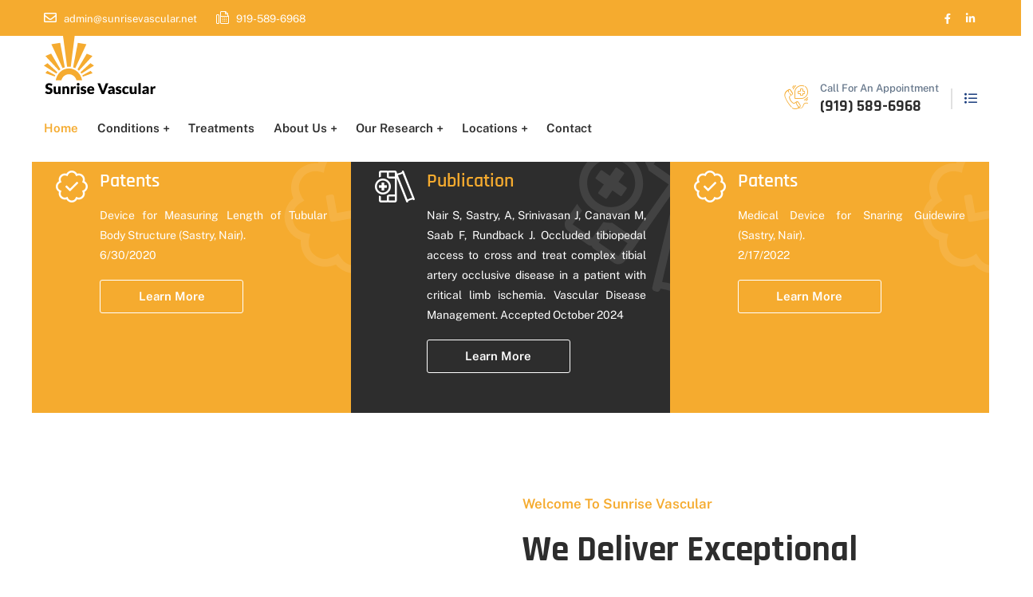

--- FILE ---
content_type: text/html; charset=UTF-8
request_url: https://www.sunrisevascular.com/
body_size: 42821
content:
<!DOCTYPE html>
<html lang="en-US">
<head>
    <meta charset="UTF-8">
    <meta name="viewport" content="width=device-width, initial-scale=1, maximum-scale=1">
    <link rel="profile" href="//gmpg.org/xfn/11">
    <meta name='robots' content='index, follow, max-image-preview:large, max-snippet:-1, max-video-preview:-1' />

	<!-- This site is optimized with the Yoast SEO plugin v25.4 - https://yoast.com/wordpress/plugins/seo/ -->
	<title>Sunrise Vascular | Minimally Invasive Vascular Care</title>
	<meta name="description" content="Sunrise Vascular provides Rural SC and Danville minimally invasive treatments for vascular diseases like PAD and Fibroids. Call today to book a consultation!" />
	<link rel="canonical" href="https://www.sunrisevascular.com/" />
	<meta property="og:locale" content="en_US" />
	<meta property="og:type" content="website" />
	<meta property="og:title" content="Sunrise Vascular | Minimally Invasive Vascular Care" />
	<meta property="og:description" content="Sunrise Vascular provides Rural SC and Danville minimally invasive treatments for vascular diseases like PAD and Fibroids. Call today to book a consultation!" />
	<meta property="og:url" content="https://www.sunrisevascular.com/" />
	<meta property="og:site_name" content="Uterine Fibroid Treatment &amp; Vein Doctor | Sunrise Vascular" />
	<meta property="article:modified_time" content="2025-08-13T18:10:28+00:00" />
	<meta name="twitter:card" content="summary_large_image" />
	<script type="application/ld+json" class="yoast-schema-graph">{"@context":"https://schema.org","@graph":[{"@type":"WebPage","@id":"https://www.sunrisevascular.com/","url":"https://www.sunrisevascular.com/","name":"Sunrise Vascular | Minimally Invasive Vascular Care","isPartOf":{"@id":"https://www.sunrisevascular.com/#website"},"about":{"@id":"https://www.sunrisevascular.com/#organization"},"primaryImageOfPage":{"@id":"https://www.sunrisevascular.com/#primaryimage"},"image":{"@id":"https://www.sunrisevascular.com/#primaryimage"},"thumbnailUrl":"https://www.sunrisevascular.com/wp-content/uploads/2025/01/480f04_ebdc2d14b1194c278971dbc4bd3854fcmv2_d_1600_1600_s_2.avif","datePublished":"2022-07-21T07:28:13+00:00","dateModified":"2025-08-13T18:10:28+00:00","description":"Sunrise Vascular provides Rural SC and Danville minimally invasive treatments for vascular diseases like PAD and Fibroids. Call today to book a consultation!","breadcrumb":{"@id":"https://www.sunrisevascular.com/#breadcrumb"},"inLanguage":"en-US","potentialAction":[{"@type":"ReadAction","target":["https://www.sunrisevascular.com/"]}]},{"@type":"ImageObject","inLanguage":"en-US","@id":"https://www.sunrisevascular.com/#primaryimage","url":"https://www.sunrisevascular.com/wp-content/uploads/2025/01/480f04_ebdc2d14b1194c278971dbc4bd3854fcmv2_d_1600_1600_s_2.avif","contentUrl":"https://www.sunrisevascular.com/wp-content/uploads/2025/01/480f04_ebdc2d14b1194c278971dbc4bd3854fcmv2_d_1600_1600_s_2.avif","width":942,"height":908,"caption":"Our experienced, board certified physicians are dedicated to safe, effective, and personalized treatment of vascular diseases. We use minimally invasive treatments that significantly reduce discomfort and recovery time. Our treatments are state-of-the-art, usually do not require overnight hospitalization, and often replace far more invasive and higher-morbidity surgical procedures. The majority of our treatments can be done in a comfortable outpatient setting, even within the office in some cases."},{"@type":"BreadcrumbList","@id":"https://www.sunrisevascular.com/#breadcrumb","itemListElement":[{"@type":"ListItem","position":1,"name":"Home"}]},{"@type":"WebSite","@id":"https://www.sunrisevascular.com/#website","url":"https://www.sunrisevascular.com/","name":"Sunrise Vascular","description":"","publisher":{"@id":"https://www.sunrisevascular.com/#organization"},"potentialAction":[{"@type":"SearchAction","target":{"@type":"EntryPoint","urlTemplate":"https://www.sunrisevascular.com/?s={search_term_string}"},"query-input":{"@type":"PropertyValueSpecification","valueRequired":true,"valueName":"search_term_string"}}],"inLanguage":"en-US"},{"@type":"Organization","@id":"https://www.sunrisevascular.com/#organization","name":"Sunrise Vascular","url":"https://www.sunrisevascular.com/","logo":{"@type":"ImageObject","inLanguage":"en-US","@id":"https://www.sunrisevascular.com/#/schema/logo/image/","url":"https://www.sunrisevascular.com/wp-content/uploads/2025/01/SVC-Logo.svg","contentUrl":"https://www.sunrisevascular.com/wp-content/uploads/2025/01/SVC-Logo.svg","width":1461,"height":760,"caption":"Sunrise Vascular"},"image":{"@id":"https://www.sunrisevascular.com/#/schema/logo/image/"}}]}</script>
	<!-- / Yoast SEO plugin. -->


<link rel='dns-prefetch' href='//fonts.googleapis.com' />
<link rel="alternate" type="application/rss+xml" title="Uterine Fibroid Treatment &amp; Vein Doctor  | Sunrise Vascular &raquo; Feed" href="https://www.sunrisevascular.com/feed/" />
<link rel="alternate" type="application/rss+xml" title="Uterine Fibroid Treatment &amp; Vein Doctor  | Sunrise Vascular &raquo; Comments Feed" href="https://www.sunrisevascular.com/comments/feed/" />
<link rel="alternate" title="oEmbed (JSON)" type="application/json+oembed" href="https://www.sunrisevascular.com/wp-json/oembed/1.0/embed?url=https%3A%2F%2Fwww.sunrisevascular.com%2F" />
<link rel="alternate" title="oEmbed (XML)" type="text/xml+oembed" href="https://www.sunrisevascular.com/wp-json/oembed/1.0/embed?url=https%3A%2F%2Fwww.sunrisevascular.com%2F&#038;format=xml" />
<style id='wp-img-auto-sizes-contain-inline-css' type='text/css'>
img:is([sizes=auto i],[sizes^="auto," i]){contain-intrinsic-size:3000px 1500px}
/*# sourceURL=wp-img-auto-sizes-contain-inline-css */
</style>
<link rel='stylesheet' id='pxl-main-css-css' href='https://www.sunrisevascular.com/wp-content/plugins/bravis-addons/assets/css/main.css?ver=1.0.0' type='text/css' media='all' />
<link rel='stylesheet' id='font-awesome-pro-css' href='https://www.sunrisevascular.com/wp-content/plugins/bravis-addons/assets/libs/font-awesome-pro/css/all.min.css?ver=5.15.4-pro' type='text/css' media='all' />
<style id='wp-emoji-styles-inline-css' type='text/css'>

	img.wp-smiley, img.emoji {
		display: inline !important;
		border: none !important;
		box-shadow: none !important;
		height: 1em !important;
		width: 1em !important;
		margin: 0 0.07em !important;
		vertical-align: -0.1em !important;
		background: none !important;
		padding: 0 !important;
	}
/*# sourceURL=wp-emoji-styles-inline-css */
</style>
<style id='classic-theme-styles-inline-css' type='text/css'>
/*! This file is auto-generated */
.wp-block-button__link{color:#fff;background-color:#32373c;border-radius:9999px;box-shadow:none;text-decoration:none;padding:calc(.667em + 2px) calc(1.333em + 2px);font-size:1.125em}.wp-block-file__button{background:#32373c;color:#fff;text-decoration:none}
/*# sourceURL=/wp-includes/css/classic-themes.min.css */
</style>
<style id='global-styles-inline-css' type='text/css'>
:root{--wp--preset--aspect-ratio--square: 1;--wp--preset--aspect-ratio--4-3: 4/3;--wp--preset--aspect-ratio--3-4: 3/4;--wp--preset--aspect-ratio--3-2: 3/2;--wp--preset--aspect-ratio--2-3: 2/3;--wp--preset--aspect-ratio--16-9: 16/9;--wp--preset--aspect-ratio--9-16: 9/16;--wp--preset--color--black: #000000;--wp--preset--color--cyan-bluish-gray: #abb8c3;--wp--preset--color--white: #ffffff;--wp--preset--color--pale-pink: #f78da7;--wp--preset--color--vivid-red: #cf2e2e;--wp--preset--color--luminous-vivid-orange: #ff6900;--wp--preset--color--luminous-vivid-amber: #fcb900;--wp--preset--color--light-green-cyan: #7bdcb5;--wp--preset--color--vivid-green-cyan: #00d084;--wp--preset--color--pale-cyan-blue: #8ed1fc;--wp--preset--color--vivid-cyan-blue: #0693e3;--wp--preset--color--vivid-purple: #9b51e0;--wp--preset--gradient--vivid-cyan-blue-to-vivid-purple: linear-gradient(135deg,rgb(6,147,227) 0%,rgb(155,81,224) 100%);--wp--preset--gradient--light-green-cyan-to-vivid-green-cyan: linear-gradient(135deg,rgb(122,220,180) 0%,rgb(0,208,130) 100%);--wp--preset--gradient--luminous-vivid-amber-to-luminous-vivid-orange: linear-gradient(135deg,rgb(252,185,0) 0%,rgb(255,105,0) 100%);--wp--preset--gradient--luminous-vivid-orange-to-vivid-red: linear-gradient(135deg,rgb(255,105,0) 0%,rgb(207,46,46) 100%);--wp--preset--gradient--very-light-gray-to-cyan-bluish-gray: linear-gradient(135deg,rgb(238,238,238) 0%,rgb(169,184,195) 100%);--wp--preset--gradient--cool-to-warm-spectrum: linear-gradient(135deg,rgb(74,234,220) 0%,rgb(151,120,209) 20%,rgb(207,42,186) 40%,rgb(238,44,130) 60%,rgb(251,105,98) 80%,rgb(254,248,76) 100%);--wp--preset--gradient--blush-light-purple: linear-gradient(135deg,rgb(255,206,236) 0%,rgb(152,150,240) 100%);--wp--preset--gradient--blush-bordeaux: linear-gradient(135deg,rgb(254,205,165) 0%,rgb(254,45,45) 50%,rgb(107,0,62) 100%);--wp--preset--gradient--luminous-dusk: linear-gradient(135deg,rgb(255,203,112) 0%,rgb(199,81,192) 50%,rgb(65,88,208) 100%);--wp--preset--gradient--pale-ocean: linear-gradient(135deg,rgb(255,245,203) 0%,rgb(182,227,212) 50%,rgb(51,167,181) 100%);--wp--preset--gradient--electric-grass: linear-gradient(135deg,rgb(202,248,128) 0%,rgb(113,206,126) 100%);--wp--preset--gradient--midnight: linear-gradient(135deg,rgb(2,3,129) 0%,rgb(40,116,252) 100%);--wp--preset--font-size--small: 13px;--wp--preset--font-size--medium: 20px;--wp--preset--font-size--large: 36px;--wp--preset--font-size--x-large: 42px;--wp--preset--spacing--20: 0.44rem;--wp--preset--spacing--30: 0.67rem;--wp--preset--spacing--40: 1rem;--wp--preset--spacing--50: 1.5rem;--wp--preset--spacing--60: 2.25rem;--wp--preset--spacing--70: 3.38rem;--wp--preset--spacing--80: 5.06rem;--wp--preset--shadow--natural: 6px 6px 9px rgba(0, 0, 0, 0.2);--wp--preset--shadow--deep: 12px 12px 50px rgba(0, 0, 0, 0.4);--wp--preset--shadow--sharp: 6px 6px 0px rgba(0, 0, 0, 0.2);--wp--preset--shadow--outlined: 6px 6px 0px -3px rgb(255, 255, 255), 6px 6px rgb(0, 0, 0);--wp--preset--shadow--crisp: 6px 6px 0px rgb(0, 0, 0);}:where(.is-layout-flex){gap: 0.5em;}:where(.is-layout-grid){gap: 0.5em;}body .is-layout-flex{display: flex;}.is-layout-flex{flex-wrap: wrap;align-items: center;}.is-layout-flex > :is(*, div){margin: 0;}body .is-layout-grid{display: grid;}.is-layout-grid > :is(*, div){margin: 0;}:where(.wp-block-columns.is-layout-flex){gap: 2em;}:where(.wp-block-columns.is-layout-grid){gap: 2em;}:where(.wp-block-post-template.is-layout-flex){gap: 1.25em;}:where(.wp-block-post-template.is-layout-grid){gap: 1.25em;}.has-black-color{color: var(--wp--preset--color--black) !important;}.has-cyan-bluish-gray-color{color: var(--wp--preset--color--cyan-bluish-gray) !important;}.has-white-color{color: var(--wp--preset--color--white) !important;}.has-pale-pink-color{color: var(--wp--preset--color--pale-pink) !important;}.has-vivid-red-color{color: var(--wp--preset--color--vivid-red) !important;}.has-luminous-vivid-orange-color{color: var(--wp--preset--color--luminous-vivid-orange) !important;}.has-luminous-vivid-amber-color{color: var(--wp--preset--color--luminous-vivid-amber) !important;}.has-light-green-cyan-color{color: var(--wp--preset--color--light-green-cyan) !important;}.has-vivid-green-cyan-color{color: var(--wp--preset--color--vivid-green-cyan) !important;}.has-pale-cyan-blue-color{color: var(--wp--preset--color--pale-cyan-blue) !important;}.has-vivid-cyan-blue-color{color: var(--wp--preset--color--vivid-cyan-blue) !important;}.has-vivid-purple-color{color: var(--wp--preset--color--vivid-purple) !important;}.has-black-background-color{background-color: var(--wp--preset--color--black) !important;}.has-cyan-bluish-gray-background-color{background-color: var(--wp--preset--color--cyan-bluish-gray) !important;}.has-white-background-color{background-color: var(--wp--preset--color--white) !important;}.has-pale-pink-background-color{background-color: var(--wp--preset--color--pale-pink) !important;}.has-vivid-red-background-color{background-color: var(--wp--preset--color--vivid-red) !important;}.has-luminous-vivid-orange-background-color{background-color: var(--wp--preset--color--luminous-vivid-orange) !important;}.has-luminous-vivid-amber-background-color{background-color: var(--wp--preset--color--luminous-vivid-amber) !important;}.has-light-green-cyan-background-color{background-color: var(--wp--preset--color--light-green-cyan) !important;}.has-vivid-green-cyan-background-color{background-color: var(--wp--preset--color--vivid-green-cyan) !important;}.has-pale-cyan-blue-background-color{background-color: var(--wp--preset--color--pale-cyan-blue) !important;}.has-vivid-cyan-blue-background-color{background-color: var(--wp--preset--color--vivid-cyan-blue) !important;}.has-vivid-purple-background-color{background-color: var(--wp--preset--color--vivid-purple) !important;}.has-black-border-color{border-color: var(--wp--preset--color--black) !important;}.has-cyan-bluish-gray-border-color{border-color: var(--wp--preset--color--cyan-bluish-gray) !important;}.has-white-border-color{border-color: var(--wp--preset--color--white) !important;}.has-pale-pink-border-color{border-color: var(--wp--preset--color--pale-pink) !important;}.has-vivid-red-border-color{border-color: var(--wp--preset--color--vivid-red) !important;}.has-luminous-vivid-orange-border-color{border-color: var(--wp--preset--color--luminous-vivid-orange) !important;}.has-luminous-vivid-amber-border-color{border-color: var(--wp--preset--color--luminous-vivid-amber) !important;}.has-light-green-cyan-border-color{border-color: var(--wp--preset--color--light-green-cyan) !important;}.has-vivid-green-cyan-border-color{border-color: var(--wp--preset--color--vivid-green-cyan) !important;}.has-pale-cyan-blue-border-color{border-color: var(--wp--preset--color--pale-cyan-blue) !important;}.has-vivid-cyan-blue-border-color{border-color: var(--wp--preset--color--vivid-cyan-blue) !important;}.has-vivid-purple-border-color{border-color: var(--wp--preset--color--vivid-purple) !important;}.has-vivid-cyan-blue-to-vivid-purple-gradient-background{background: var(--wp--preset--gradient--vivid-cyan-blue-to-vivid-purple) !important;}.has-light-green-cyan-to-vivid-green-cyan-gradient-background{background: var(--wp--preset--gradient--light-green-cyan-to-vivid-green-cyan) !important;}.has-luminous-vivid-amber-to-luminous-vivid-orange-gradient-background{background: var(--wp--preset--gradient--luminous-vivid-amber-to-luminous-vivid-orange) !important;}.has-luminous-vivid-orange-to-vivid-red-gradient-background{background: var(--wp--preset--gradient--luminous-vivid-orange-to-vivid-red) !important;}.has-very-light-gray-to-cyan-bluish-gray-gradient-background{background: var(--wp--preset--gradient--very-light-gray-to-cyan-bluish-gray) !important;}.has-cool-to-warm-spectrum-gradient-background{background: var(--wp--preset--gradient--cool-to-warm-spectrum) !important;}.has-blush-light-purple-gradient-background{background: var(--wp--preset--gradient--blush-light-purple) !important;}.has-blush-bordeaux-gradient-background{background: var(--wp--preset--gradient--blush-bordeaux) !important;}.has-luminous-dusk-gradient-background{background: var(--wp--preset--gradient--luminous-dusk) !important;}.has-pale-ocean-gradient-background{background: var(--wp--preset--gradient--pale-ocean) !important;}.has-electric-grass-gradient-background{background: var(--wp--preset--gradient--electric-grass) !important;}.has-midnight-gradient-background{background: var(--wp--preset--gradient--midnight) !important;}.has-small-font-size{font-size: var(--wp--preset--font-size--small) !important;}.has-medium-font-size{font-size: var(--wp--preset--font-size--medium) !important;}.has-large-font-size{font-size: var(--wp--preset--font-size--large) !important;}.has-x-large-font-size{font-size: var(--wp--preset--font-size--x-large) !important;}
:where(.wp-block-post-template.is-layout-flex){gap: 1.25em;}:where(.wp-block-post-template.is-layout-grid){gap: 1.25em;}
:where(.wp-block-term-template.is-layout-flex){gap: 1.25em;}:where(.wp-block-term-template.is-layout-grid){gap: 1.25em;}
:where(.wp-block-columns.is-layout-flex){gap: 2em;}:where(.wp-block-columns.is-layout-grid){gap: 2em;}
:root :where(.wp-block-pullquote){font-size: 1.5em;line-height: 1.6;}
/*# sourceURL=global-styles-inline-css */
</style>
<link rel='stylesheet' id='sr7css-css' href='//www.sunrisevascular.com/wp-content/plugins/revslider/public/css/sr7.css?ver=6.7.23' type='text/css' media='all' />
<link rel='stylesheet' id='elementor-icons-css' href='https://www.sunrisevascular.com/wp-content/plugins/elementor/assets/lib/eicons/css/elementor-icons.min.css?ver=5.44.0' type='text/css' media='all' />
<link rel='stylesheet' id='elementor-frontend-css' href='https://www.sunrisevascular.com/wp-content/uploads/elementor/css/custom-frontend.min.css?ver=1769142874' type='text/css' media='all' />
<style id='elementor-frontend-inline-css' type='text/css'>
.elementor-kit-7{--e-global-color-primary:#F5AB2F;--e-global-color-secondary:#54595F;--e-global-color-text:#7A7A7A;--e-global-color-accent:#61CE70;--e-global-typography-primary-font-family:"Roboto";--e-global-typography-primary-font-weight:600;--e-global-typography-secondary-font-family:"Roboto Slab";--e-global-typography-secondary-font-weight:400;--e-global-typography-text-font-family:"Roboto";--e-global-typography-text-font-weight:400;--e-global-typography-accent-font-family:"Roboto";--e-global-typography-accent-font-weight:500;--e-global-typography-b68bc64-font-family:"Public Sans";--e-global-typography-b68bc64-font-weight:400;}.elementor-kit-7 e-page-transition{background-color:#FFBC7D;}.elementor-section.elementor-section-boxed > .elementor-container{max-width:1200px;}.e-con{--container-max-width:1200px;}.elementor-widget:not(:last-child){margin-block-end:15px;}.elementor-element{--widgets-spacing:15px 15px;--widgets-spacing-row:15px;--widgets-spacing-column:15px;}{}h1.entry-title{display:var(--page-title-display);}@media(max-width:1024px){.elementor-section.elementor-section-boxed > .elementor-container{max-width:1024px;}.e-con{--container-max-width:1024px;}}@media(max-width:767px){.elementor-section.elementor-section-boxed > .elementor-container{max-width:767px;}.e-con{--container-max-width:767px;}}
.elementor-41 .elementor-element.elementor-element-d994da5 > .elementor-element-populated{padding:0px 15px 0px 15px;}.elementor-41 .elementor-element.elementor-element-c44e997{margin-top:-30px;margin-bottom:0px;padding:0px 0px 0px 0px;z-index:10;}.elementor-41 .elementor-element.elementor-element-cc68618 > .elementor-element-populated{padding:0px 0px 0px 0px;}.elementor-41 .elementor-element.elementor-element-ad08c50 .pxl-item--inner{background-color:#F5AB2F;}.elementor-41 .elementor-element.elementor-element-ad08c50 .pxl-icon-box .pxl-item--title{color:#FFFFFF;}.elementor-41 .elementor-element.elementor-element-ad08c50 .pxl-icon-box .pxl-item--title span{color:#FFFFFF;text-fill-color:#FFFFFF;-webkit-text-fill-color:#FFFFFF;background-image:none;}.elementor-41 .elementor-element.elementor-element-ad08c50 .pxl-item--link a:hover{color:#1A3D7D !important;background-color:#FFFFFF !important;border-color:#1A3D7D !important;}.elementor-41 .elementor-element.elementor-element-ad08c50 .pxl-item--link a:hover i{color:#1A3D7D !important;}.elementor-41 .elementor-element.elementor-element-ee4ee4b > .elementor-element-populated{padding:0px 0px 0px 0px;}.elementor-41 .elementor-element.elementor-element-e6d14b9 .pxl-icon-box .pxl-item--title{color:#F5AB2F;}.elementor-41 .elementor-element.elementor-element-e6d14b9 .pxl-icon-box .pxl-item--title span{color:#F5AB2F;text-fill-color:#F5AB2F;-webkit-text-fill-color:#F5AB2F;background-image:none;}.elementor-41 .elementor-element.elementor-element-93fcd42 > .elementor-element-populated{padding:0px 0px 0px 0px;}.elementor-41 .elementor-element.elementor-element-a922e35 .pxl-item--inner{background-color:#F5AB2F;}.elementor-41 .elementor-element.elementor-element-a922e35 .pxl-icon-box .pxl-item--title{color:#FFFFFF;}.elementor-41 .elementor-element.elementor-element-a922e35 .pxl-icon-box .pxl-item--title span{color:#FFFFFF;text-fill-color:#FFFFFF;-webkit-text-fill-color:#FFFFFF;background-image:none;}.elementor-41 .elementor-element.elementor-element-a922e35 .pxl-item--link a:hover{color:#1A3D7D !important;background-color:#FFFFFF !important;border-color:#1A3D7D !important;}.elementor-41 .elementor-element.elementor-element-a922e35 .pxl-item--link a:hover i{color:#1A3D7D !important;}.elementor-41 .elementor-element.elementor-element-30fa08b{padding:100px 0px 100px 0px;}.elementor-bc-flex-widget .elementor-41 .elementor-element.elementor-element-8c8e023.elementor-column .elementor-widget-wrap{align-items:center;}.elementor-41 .elementor-element.elementor-element-8c8e023.elementor-column.elementor-element[data-element_type="column"] > .elementor-widget-wrap.elementor-element-populated{align-content:center;align-items:center;}.elementor-41 .elementor-element.elementor-element-8c8e023 > .elementor-element-populated{padding:0px 15px 0px 15px;}.elementor-widget-image .widget-image-caption{color:var( --e-global-color-text );font-family:var( --e-global-typography-text-font-family ), Sans-serif;font-weight:var( --e-global-typography-text-font-weight );}.elementor-bc-flex-widget .elementor-41 .elementor-element.elementor-element-83e4f21.elementor-column .elementor-widget-wrap{align-items:center;}.elementor-41 .elementor-element.elementor-element-83e4f21.elementor-column.elementor-element[data-element_type="column"] > .elementor-widget-wrap.elementor-element-populated{align-content:center;align-items:center;}.elementor-41 .elementor-element.elementor-element-83e4f21 > .elementor-element-populated{padding:0px 15px 0px 15px;}.elementor-41 .elementor-element.elementor-element-760a412 .pxl-heading .pxl-heading--inner{max-width:94%;}.elementor-41 .elementor-element.elementor-element-760a412 .pxl-heading .pxl-item--title{margin-bottom:30px;}.elementor-41 .elementor-element.elementor-element-004ff21 > .elementor-widget-container{margin:0px 0px 25px 0px;}.elementor-41 .elementor-element.elementor-element-004ff21 .pxl-text-editor{text-align:justify;color:#868686;font-size:18px;font-weight:500;line-height:1.61em;}.elementor-41 .elementor-element.elementor-element-89e63c0 > .elementor-widget-container{margin:15px 0px 0px 0px;}.elementor-41 .elementor-element.elementor-element-89e63c0 .pxl-button .btn{font-size:19px;font-weight:700;letter-spacing:0.2px;}.elementor-41 .elementor-element.elementor-element-89e63c0 .pxl-button .pxl-icon--left i{margin-right:10px;}.elementor-41 .elementor-element.elementor-element-884873e:not(.elementor-motion-effects-element-type-background), .elementor-41 .elementor-element.elementor-element-884873e > .elementor-motion-effects-container > .elementor-motion-effects-layer{background-image:url("https://www.sunrisevascular.com/wp-content/uploads/2025/01/vascular-clinic-with-patient-showing-varicose-veins-leg_11zon-scaled.webp");background-position:center center;background-repeat:no-repeat;background-size:cover;}.elementor-41 .elementor-element.elementor-element-884873e > .elementor-background-overlay{background-color:#000000;opacity:0.66;transition:background 0.3s, border-radius 0.3s, opacity 0.3s;}.elementor-41 .elementor-element.elementor-element-884873e{transition:background 0.3s, border 0.3s, border-radius 0.3s, box-shadow 0.3s;margin-top:0px;margin-bottom:290px;padding:100px 0px 0px 0px;}.elementor-41 .elementor-element.elementor-element-850c954 > .elementor-element-populated{padding:0px 15px 0px 15px;}.elementor-41 .elementor-element.elementor-element-e3318c3 > .elementor-element-populated{padding:0px 15px 0px 15px;}.elementor-41 .elementor-element.elementor-element-16b5854 .pxl-heading .pxl-item--title{color:#FFFFFF;line-height:1.25em;margin-bottom:30px;}.elementor-41 .elementor-element.elementor-element-16b5854 .pxl-heading .pxl-item--subtitle{color:#F5AB2F;}.elementor-41 .elementor-element.elementor-element-16b5854 .pxl-heading .pxl-item--subtitle .wrap-subtitle svg{fill:#F5AB2F;}.elementor-41 .elementor-element.elementor-element-16b5854 .pxl-heading .pxl-item--subtitle span{color:#F5AB2F;text-fill-color:#F5AB2F;-webkit-text-fill-color:#F5AB2F;background-image:none;}.elementor-41 .elementor-element.elementor-element-16b5854 .pxl-heading .pxl-item--subtitle:after{background-color:#F5AB2F;}.elementor-bc-flex-widget .elementor-41 .elementor-element.elementor-element-fef3501.elementor-column .elementor-widget-wrap{align-items:center;}.elementor-41 .elementor-element.elementor-element-fef3501.elementor-column.elementor-element[data-element_type="column"] > .elementor-widget-wrap.elementor-element-populated{align-content:center;align-items:center;}.elementor-41 .elementor-element.elementor-element-fef3501.elementor-column > .elementor-widget-wrap{justify-content:flex-end;}.elementor-41 .elementor-element.elementor-element-fef3501 > .elementor-element-populated{margin:0px 0px 0px 0px;--e-column-margin-right:0px;--e-column-margin-left:0px;padding:0px 0px 0px 0px;}.elementor-41 .elementor-element.elementor-element-16555db .pxl-button{text-align:right;}.elementor-41 .elementor-element.elementor-element-16555db > .elementor-widget-container{margin:15px 0px 0px 0px;}.elementor-41 .elementor-element.elementor-element-16555db .pxl-button .pxl-icon--left i{margin-right:10px;}.elementor-41 .elementor-element.elementor-element-d2978b7 > .elementor-widget-container{margin:30px 0px -285px 0px;}.elementor-41 .elementor-element.elementor-element-5d45081{margin-top:0px;margin-bottom:0px;padding:90px 0px 70px 0px;}.elementor-41 .elementor-element.elementor-element-7a2f4c0 > .elementor-element-populated{padding:0px 15px 0px 15px;}.elementor-41 .elementor-element.elementor-element-f789c3a{margin-top:0px;margin-bottom:30px;padding:0px 0px 0px 0px;}.elementor-bc-flex-widget .elementor-41 .elementor-element.elementor-element-de16c8a.elementor-column .elementor-widget-wrap{align-items:center;}.elementor-41 .elementor-element.elementor-element-de16c8a.elementor-column.elementor-element[data-element_type="column"] > .elementor-widget-wrap.elementor-element-populated{align-content:center;align-items:center;}.elementor-41 .elementor-element.elementor-element-de16c8a.elementor-column > .elementor-widget-wrap{justify-content:center;}.elementor-41 .elementor-element.elementor-element-de16c8a > .elementor-element-populated{padding:0px 15px 0px 15px;}.elementor-41 .elementor-element.elementor-element-72366cb .pxl-heading{text-align:center;}.elementor-41 .elementor-element.elementor-element-72366cb .pxl-heading .wrap-subtitle{justify-content:center;}.elementor-41 .elementor-element.elementor-element-72366cb .pxl-heading .pxl-item--title{color:#F5AB2F;line-height:1.25em;margin-bottom:0px;}.elementor-41 .elementor-element.elementor-element-72366cb .pxl-heading .pxl-item--subtitle{color:#13ADE5;}.elementor-41 .elementor-element.elementor-element-72366cb .pxl-heading .pxl-item--subtitle .wrap-subtitle svg{fill:#13ADE5;}.elementor-41 .elementor-element.elementor-element-72366cb .pxl-heading .pxl-item--subtitle span{color:#13ADE5;text-fill-color:#13ADE5;-webkit-text-fill-color:#13ADE5;background-image:none;}.elementor-41 .elementor-element.elementor-element-72366cb .pxl-heading .pxl-item--subtitle:after{background-color:#13ADE5;}.elementor-41 .elementor-element.elementor-element-a342ca1 > .elementor-widget-container{margin:0px 0px 10px 0px;}.elementor-41 .elementor-element.elementor-element-a342ca1 .pxl-text-editor{text-align:center;}.elementor-41 .elementor-element.elementor-element-a342ca1 .pxl-text-editor .pxl-item--inner{max-width:100%;}.elementor-41 .elementor-element.elementor-element-acd1d2f .pxl-team .pxl-item--title{color:#F5AB2F;}.elementor-41 .elementor-element.elementor-element-acd1d2f .pxl-team .pxl-item--position{color:var( --e-global-color-text );}.elementor-41 .elementor-element.elementor-element-eeec125:not(.elementor-motion-effects-element-type-background), .elementor-41 .elementor-element.elementor-element-eeec125 > .elementor-motion-effects-container > .elementor-motion-effects-layer{background-color:#F9F9F9;background-image:url("https://www.sunrisevascular.com/wp-content/uploads/2022/07/01_pattern.png");}.elementor-41 .elementor-element.elementor-element-eeec125{transition:background 0.3s, border 0.3s, border-radius 0.3s, box-shadow 0.3s;padding:100px 0px 70px 0px;}.elementor-41 .elementor-element.elementor-element-eeec125 > .elementor-background-overlay{transition:background 0.3s, border-radius 0.3s, opacity 0.3s;}.elementor-41 .elementor-element.elementor-element-aed7b15 > .elementor-element-populated{padding:0px 15px 0px 15px;}.elementor-41 .elementor-element.elementor-element-579b5c2{margin-top:0px;margin-bottom:30px;}.elementor-41 .elementor-element.elementor-element-6987c12 > .elementor-element-populated{padding:0px 15px 0px 15px;}.elementor-41 .elementor-element.elementor-element-8156f37 .pxl-heading .pxl-item--title{color:var( --e-global-color-secondary );font-size:26px;line-height:1.25em;margin-bottom:30px;}.elementor-41 .elementor-element.elementor-element-8156f37 .pxl-heading .pxl-item--subtitle{color:#F5AB2F;}.elementor-41 .elementor-element.elementor-element-8156f37 .pxl-heading .pxl-item--subtitle .wrap-subtitle svg{fill:#F5AB2F;}.elementor-41 .elementor-element.elementor-element-8156f37 .pxl-heading .pxl-item--subtitle span{color:#F5AB2F;text-fill-color:#F5AB2F;-webkit-text-fill-color:#F5AB2F;background-image:none;}.elementor-41 .elementor-element.elementor-element-8156f37 .pxl-heading .pxl-item--subtitle:after{background-color:#F5AB2F;}.elementor-bc-flex-widget .elementor-41 .elementor-element.elementor-element-efa87c0.elementor-column .elementor-widget-wrap{align-items:center;}.elementor-41 .elementor-element.elementor-element-efa87c0.elementor-column.elementor-element[data-element_type="column"] > .elementor-widget-wrap.elementor-element-populated{align-content:center;align-items:center;}.elementor-41 .elementor-element.elementor-element-efa87c0 > .elementor-element-populated{padding:0px 15px 0px 15px;}.elementor-41 .elementor-element.elementor-element-7d21f40 .pxl-button{text-align:right;}.elementor-41 .elementor-element.elementor-element-7d21f40 > .elementor-widget-container{margin:15px 0px 0px 0px;}.elementor-41 .elementor-element.elementor-element-7d21f40 .pxl-button .pxl-icon--left i{margin-right:10px;}.elementor-41 .elementor-element.elementor-element-a344e96{margin-top:0px;margin-bottom:35px;}.elementor-41 .elementor-element.elementor-element-ba4f0f2 > .elementor-element-populated{padding:0px 15px 0px 15px;}.elementor-widget-image-box .elementor-image-box-title{font-family:var( --e-global-typography-primary-font-family ), Sans-serif;font-weight:var( --e-global-typography-primary-font-weight );color:var( --e-global-color-primary );}.elementor-widget-image-box:has(:hover) .elementor-image-box-title,
					 .elementor-widget-image-box:has(:focus) .elementor-image-box-title{color:var( --e-global-color-primary );}.elementor-widget-image-box .elementor-image-box-description{font-family:var( --e-global-typography-text-font-family ), Sans-serif;font-weight:var( --e-global-typography-text-font-weight );color:var( --e-global-color-text );}.elementor-41 .elementor-element.elementor-element-a9bbdf8.elementor-position-right .elementor-image-box-img{margin-left:15px;}.elementor-41 .elementor-element.elementor-element-a9bbdf8.elementor-position-left .elementor-image-box-img{margin-right:15px;}.elementor-41 .elementor-element.elementor-element-a9bbdf8.elementor-position-top .elementor-image-box-img{margin-bottom:15px;}.elementor-41 .elementor-element.elementor-element-a9bbdf8 .elementor-image-box-wrapper .elementor-image-box-img{width:100%;}.elementor-41 .elementor-element.elementor-element-a9bbdf8 .elementor-image-box-img img{border-radius:11px;transition-duration:1.7s;}.elementor-41 .elementor-element.elementor-element-a9bbdf8 .elementor-image-box-title{font-family:"Public Sans", Sans-serif;font-size:21px;font-weight:600;color:#000000;}.elementor-41 .elementor-element.elementor-element-a191469 > .elementor-element-populated{padding:0px 15px 0px 15px;}.elementor-41 .elementor-element.elementor-element-c24db79.elementor-position-right .elementor-image-box-img{margin-left:15px;}.elementor-41 .elementor-element.elementor-element-c24db79.elementor-position-left .elementor-image-box-img{margin-right:15px;}.elementor-41 .elementor-element.elementor-element-c24db79.elementor-position-top .elementor-image-box-img{margin-bottom:15px;}.elementor-41 .elementor-element.elementor-element-c24db79 .elementor-image-box-wrapper .elementor-image-box-img{width:100%;}.elementor-41 .elementor-element.elementor-element-c24db79 .elementor-image-box-img img{border-radius:11px;transition-duration:0.3s;}.elementor-41 .elementor-element.elementor-element-c24db79 .elementor-image-box-title{font-family:"Public Sans", Sans-serif;font-size:21px;font-weight:600;color:#000000;}.elementor-41 .elementor-element.elementor-element-3cf61cc > .elementor-element-populated{padding:0px 15px 0px 15px;}.elementor-41 .elementor-element.elementor-element-45627e6.elementor-position-right .elementor-image-box-img{margin-left:15px;}.elementor-41 .elementor-element.elementor-element-45627e6.elementor-position-left .elementor-image-box-img{margin-right:15px;}.elementor-41 .elementor-element.elementor-element-45627e6.elementor-position-top .elementor-image-box-img{margin-bottom:15px;}.elementor-41 .elementor-element.elementor-element-45627e6 .elementor-image-box-wrapper .elementor-image-box-img{width:100%;}.elementor-41 .elementor-element.elementor-element-45627e6 .elementor-image-box-img img{border-radius:11px;transition-duration:0.3s;}.elementor-41 .elementor-element.elementor-element-45627e6 .elementor-image-box-title{font-family:"Public Sans", Sans-serif;font-size:21px;font-weight:600;color:#000000;}.elementor-41 .elementor-element.elementor-element-eec42f1{margin-top:0px;margin-bottom:70px;}.elementor-41 .elementor-element.elementor-element-c3f5051 > .elementor-element-populated{padding:0px 15px 0px 15px;}.elementor-41 .elementor-element.elementor-element-267e521.elementor-position-right .elementor-image-box-img{margin-left:15px;}.elementor-41 .elementor-element.elementor-element-267e521.elementor-position-left .elementor-image-box-img{margin-right:15px;}.elementor-41 .elementor-element.elementor-element-267e521.elementor-position-top .elementor-image-box-img{margin-bottom:15px;}.elementor-41 .elementor-element.elementor-element-267e521 .elementor-image-box-wrapper .elementor-image-box-img{width:100%;}.elementor-41 .elementor-element.elementor-element-267e521 .elementor-image-box-img img{border-radius:11px;transition-duration:0.3s;}.elementor-41 .elementor-element.elementor-element-267e521 .elementor-image-box-title{font-family:"Public Sans", Sans-serif;font-size:21px;font-weight:600;color:#000000;}.elementor-41 .elementor-element.elementor-element-0ad485d > .elementor-element-populated{padding:0px 15px 0px 15px;}.elementor-41 .elementor-element.elementor-element-1299387.elementor-position-right .elementor-image-box-img{margin-left:15px;}.elementor-41 .elementor-element.elementor-element-1299387.elementor-position-left .elementor-image-box-img{margin-right:15px;}.elementor-41 .elementor-element.elementor-element-1299387.elementor-position-top .elementor-image-box-img{margin-bottom:15px;}.elementor-41 .elementor-element.elementor-element-1299387 .elementor-image-box-wrapper .elementor-image-box-img{width:100%;}.elementor-41 .elementor-element.elementor-element-1299387 .elementor-image-box-img img{border-radius:11px;transition-duration:0.3s;}.elementor-41 .elementor-element.elementor-element-1299387 .elementor-image-box-title{font-family:"Public Sans", Sans-serif;font-size:21px;font-weight:600;color:#000000;}.elementor-41 .elementor-element.elementor-element-b6bcaf5 > .elementor-element-populated{padding:0px 15px 0px 15px;}.elementor-41 .elementor-element.elementor-element-98f9707.elementor-position-right .elementor-image-box-img{margin-left:15px;}.elementor-41 .elementor-element.elementor-element-98f9707.elementor-position-left .elementor-image-box-img{margin-right:15px;}.elementor-41 .elementor-element.elementor-element-98f9707.elementor-position-top .elementor-image-box-img{margin-bottom:15px;}.elementor-41 .elementor-element.elementor-element-98f9707 .elementor-image-box-wrapper .elementor-image-box-img{width:100%;}.elementor-41 .elementor-element.elementor-element-98f9707 .elementor-image-box-img img{border-radius:11px;transition-duration:0.3s;}.elementor-41 .elementor-element.elementor-element-98f9707 .elementor-image-box-title{font-family:"Public Sans", Sans-serif;font-size:21px;font-weight:600;color:#000000;}.elementor-41 .elementor-element.elementor-element-4338cd4{margin-top:0px;margin-bottom:70px;}.elementor-41 .elementor-element.elementor-element-3af9461 > .elementor-element-populated{padding:0px 15px 0px 15px;}.elementor-41 .elementor-element.elementor-element-bcab4f8 .pxl-icon-box .pxl-item--title{color:#F5AB2F;}.elementor-41 .elementor-element.elementor-element-bcab4f8 .pxl-icon-box .pxl-item--title span{color:#F5AB2F;text-fill-color:#F5AB2F;-webkit-text-fill-color:#F5AB2F;background-image:none;}.elementor-41 .elementor-element.elementor-element-e94460d > .elementor-element-populated{margin:0px 0px 0px 0px;--e-column-margin-right:0px;--e-column-margin-left:0px;padding:0px 15px 0px 15px;}.elementor-41 .elementor-element.elementor-element-8e1bfdb .pxl-icon-box .pxl-item--title{color:#F5AB2F;}.elementor-41 .elementor-element.elementor-element-8e1bfdb .pxl-icon-box .pxl-item--title span{color:#F5AB2F;text-fill-color:#F5AB2F;-webkit-text-fill-color:#F5AB2F;background-image:none;}.elementor-41 .elementor-element.elementor-element-4becfa5 > .elementor-element-populated{padding:0px 15px 0px 15px;}.elementor-41 .elementor-element.elementor-element-5246572 .pxl-icon-box .pxl-item--title{color:#F5AB2F;}.elementor-41 .elementor-element.elementor-element-5246572 .pxl-icon-box .pxl-item--title span{color:#F5AB2F;text-fill-color:#F5AB2F;-webkit-text-fill-color:#F5AB2F;background-image:none;}.elementor-41 .elementor-element.elementor-element-73acdf5:not(.elementor-motion-effects-element-type-background), .elementor-41 .elementor-element.elementor-element-73acdf5 > .elementor-motion-effects-container > .elementor-motion-effects-layer{background-image:url("https://www.sunrisevascular.com/wp-content/uploads/2022/08/01_provide.jpg");background-position:center center;background-repeat:no-repeat;background-size:cover;}.elementor-41 .elementor-element.elementor-element-73acdf5 > .elementor-background-overlay{background-color:#000000;opacity:0.66;transition:background 0.3s, border-radius 0.3s, opacity 0.3s;}.elementor-41 .elementor-element.elementor-element-73acdf5{transition:background 0.3s, border 0.3s, border-radius 0.3s, box-shadow 0.3s;margin-top:0px;margin-bottom:310px;padding:100px 0px 100px 0px;}.elementor-41 .elementor-element.elementor-element-9fb9494 > .elementor-element-populated{padding:0px 15px 0px 15px;}.elementor-41 .elementor-element.elementor-element-9be69ce{margin-top:0px;margin-bottom:30px;}.elementor-41 .elementor-element.elementor-element-1001f02 > .elementor-element-populated{padding:0px 15px 0px 15px;}.elementor-41 .elementor-element.elementor-element-a6bf405 .pxl-heading .pxl-item--title{color:#FFFFFF;line-height:1.25em;margin-bottom:30px;}.elementor-41 .elementor-element.elementor-element-a6bf405 .pxl-heading .pxl-item--subtitle{color:#FFFFFF;}.elementor-41 .elementor-element.elementor-element-a6bf405 .pxl-heading .pxl-item--subtitle .wrap-subtitle svg{fill:#FFFFFF;}.elementor-41 .elementor-element.elementor-element-a6bf405 .pxl-heading .pxl-item--subtitle span{color:#FFFFFF;text-fill-color:#FFFFFF;-webkit-text-fill-color:#FFFFFF;background-image:none;}.elementor-41 .elementor-element.elementor-element-a6bf405 .pxl-heading .pxl-item--subtitle:after{background-color:#FFFFFF;}.elementor-bc-flex-widget .elementor-41 .elementor-element.elementor-element-d8c04cd.elementor-column .elementor-widget-wrap{align-items:center;}.elementor-41 .elementor-element.elementor-element-d8c04cd.elementor-column.elementor-element[data-element_type="column"] > .elementor-widget-wrap.elementor-element-populated{align-content:center;align-items:center;}.elementor-41 .elementor-element.elementor-element-d8c04cd > .elementor-element-populated{padding:0px 15px 0px 15px;}.elementor-41 .elementor-element.elementor-element-d1e1575 > .elementor-widget-container{margin:0px 0px 10px 0px;}.elementor-41 .elementor-element.elementor-element-d1e1575 .pxl-text-editor{color:#FFFFFF;}.elementor-41 .elementor-element.elementor-element-bd14092{margin-top:0px;margin-bottom:-410px;}.elementor-41 .elementor-element.elementor-element-13b4548:not(.elementor-motion-effects-element-type-background) > .elementor-widget-wrap, .elementor-41 .elementor-element.elementor-element-13b4548 > .elementor-widget-wrap > .elementor-motion-effects-container > .elementor-motion-effects-layer{background-color:#FFFFFF;}.elementor-bc-flex-widget .elementor-41 .elementor-element.elementor-element-13b4548.elementor-column .elementor-widget-wrap{align-items:center;}.elementor-41 .elementor-element.elementor-element-13b4548.elementor-column.elementor-element[data-element_type="column"] > .elementor-widget-wrap.elementor-element-populated{align-content:center;align-items:center;}.elementor-41 .elementor-element.elementor-element-13b4548 > .elementor-element-populated{box-shadow:0px 1px 73px 0px rgba(255, 255, 255, 0);transition:background 0.3s, border 0.3s, border-radius 0.3s, box-shadow 0.3s;padding:0px 15px 0px 15px;}.elementor-41 .elementor-element.elementor-element-13b4548 > .elementor-element-populated > .elementor-background-overlay{transition:background 0.3s, border-radius 0.3s, opacity 0.3s;}.elementor-41 .elementor-element.elementor-element-7d9cdb5 .pxl-heading{text-align:center;}.elementor-41 .elementor-element.elementor-element-7d9cdb5 .pxl-heading .wrap-subtitle{justify-content:center;}.elementor-41 .elementor-element.elementor-element-7d9cdb5 .pxl-heading .pxl-item--title{font-size:1.6em;}.elementor-widget-global .elementor-field-group > label, .elementor-widget-global .elementor-field-subgroup label{color:var( --e-global-color-text );}.elementor-widget-global .elementor-field-group > label{font-family:var( --e-global-typography-text-font-family ), Sans-serif;font-weight:var( --e-global-typography-text-font-weight );}.elementor-widget-global .elementor-field-type-html{color:var( --e-global-color-text );font-family:var( --e-global-typography-text-font-family ), Sans-serif;font-weight:var( --e-global-typography-text-font-weight );}.elementor-widget-global .elementor-field-group .elementor-field{color:var( --e-global-color-text );}.elementor-widget-global .elementor-field-group .elementor-field, .elementor-widget-global .elementor-field-subgroup label{font-family:var( --e-global-typography-text-font-family ), Sans-serif;font-weight:var( --e-global-typography-text-font-weight );}.elementor-widget-global .elementor-button{font-family:var( --e-global-typography-accent-font-family ), Sans-serif;font-weight:var( --e-global-typography-accent-font-weight );}.elementor-widget-global .e-form__buttons__wrapper__button-next{background-color:var( --e-global-color-accent );}.elementor-widget-global .elementor-button[type="submit"]{background-color:var( --e-global-color-accent );}.elementor-widget-global .e-form__buttons__wrapper__button-previous{background-color:var( --e-global-color-accent );}.elementor-widget-global .elementor-message{font-family:var( --e-global-typography-text-font-family ), Sans-serif;font-weight:var( --e-global-typography-text-font-weight );}.elementor-widget-global .e-form__indicators__indicator, .elementor-widget-global .e-form__indicators__indicator__label{font-family:var( --e-global-typography-accent-font-family ), Sans-serif;font-weight:var( --e-global-typography-accent-font-weight );}.elementor-widget-global{--e-form-steps-indicator-inactive-primary-color:var( --e-global-color-text );--e-form-steps-indicator-active-primary-color:var( --e-global-color-accent );--e-form-steps-indicator-completed-primary-color:var( --e-global-color-accent );--e-form-steps-indicator-progress-color:var( --e-global-color-accent );--e-form-steps-indicator-progress-background-color:var( --e-global-color-text );--e-form-steps-indicator-progress-meter-color:var( --e-global-color-text );}.elementor-widget-global .e-form__indicators__indicator__progress__meter{font-family:var( --e-global-typography-accent-font-family ), Sans-serif;font-weight:var( --e-global-typography-accent-font-weight );}.elementor-41 .elementor-element.elementor-global-6102 .elementor-field-group{padding-right:calc( 10px/2 );padding-left:calc( 10px/2 );margin-bottom:10px;}.elementor-41 .elementor-element.elementor-global-6102 .elementor-form-fields-wrapper{margin-left:calc( -10px/2 );margin-right:calc( -10px/2 );margin-bottom:-10px;}.elementor-41 .elementor-element.elementor-global-6102 .elementor-field-group.recaptcha_v3-bottomleft, .elementor-41 .elementor-element.elementor-global-6102 .elementor-field-group.recaptcha_v3-bottomright{margin-bottom:0;}body.rtl .elementor-41 .elementor-element.elementor-global-6102 .elementor-labels-inline .elementor-field-group > label{padding-left:0px;}body:not(.rtl) .elementor-41 .elementor-element.elementor-global-6102 .elementor-labels-inline .elementor-field-group > label{padding-right:0px;}body .elementor-41 .elementor-element.elementor-global-6102 .elementor-labels-above .elementor-field-group > label{padding-bottom:0px;}.elementor-41 .elementor-element.elementor-global-6102 .elementor-field-type-html{padding-bottom:0px;}.elementor-41 .elementor-element.elementor-global-6102 .elementor-field-group .elementor-field{color:#000000;}.elementor-41 .elementor-element.elementor-global-6102 .elementor-field-group .elementor-field, .elementor-41 .elementor-element.elementor-global-6102 .elementor-field-subgroup label{font-family:"Roboto", Sans-serif;font-size:1.1em;font-weight:600;}.elementor-41 .elementor-element.elementor-global-6102 .elementor-field-group .elementor-field:not(.elementor-select-wrapper){background-color:#ffffff;border-color:#C7C0C0;border-width:2px 2px 2px 2px;}.elementor-41 .elementor-element.elementor-global-6102 .elementor-field-group .elementor-select-wrapper select{background-color:#ffffff;border-color:#C7C0C0;border-width:2px 2px 2px 2px;}.elementor-41 .elementor-element.elementor-global-6102 .elementor-field-group .elementor-select-wrapper::before{color:#C7C0C0;}.elementor-41 .elementor-element.elementor-global-6102 .elementor-button{font-family:"Roboto", Sans-serif;font-size:1.1em;font-weight:500;}.elementor-41 .elementor-element.elementor-global-6102 .e-form__buttons__wrapper__button-next{background-color:var( --e-global-color-primary );color:#ffffff;}.elementor-41 .elementor-element.elementor-global-6102 .elementor-button[type="submit"]{background-color:var( --e-global-color-primary );color:#ffffff;}.elementor-41 .elementor-element.elementor-global-6102 .elementor-button[type="submit"] svg *{fill:#ffffff;}.elementor-41 .elementor-element.elementor-global-6102 .e-form__buttons__wrapper__button-previous{color:#ffffff;}.elementor-41 .elementor-element.elementor-global-6102 .e-form__buttons__wrapper__button-next:hover{color:#ffffff;}.elementor-41 .elementor-element.elementor-global-6102 .elementor-button[type="submit"]:hover{color:#ffffff;}.elementor-41 .elementor-element.elementor-global-6102 .elementor-button[type="submit"]:hover svg *{fill:#ffffff;}.elementor-41 .elementor-element.elementor-global-6102 .e-form__buttons__wrapper__button-previous:hover{color:#ffffff;}.elementor-41 .elementor-element.elementor-global-6102{--e-form-steps-indicators-spacing:20px;--e-form-steps-indicator-padding:30px;--e-form-steps-indicator-inactive-secondary-color:#ffffff;--e-form-steps-indicator-active-secondary-color:#ffffff;--e-form-steps-indicator-completed-secondary-color:#ffffff;--e-form-steps-divider-width:1px;--e-form-steps-divider-gap:10px;}.elementor-41 .elementor-element.elementor-element-b35e00f > .elementor-element-populated{padding:0px 15px 0px 15px;}.elementor-41 .elementor-element.elementor-element-1fba82e .pxl-video-player .pxl-video--imagebg{height:622px;}.elementor-41 .elementor-element.elementor-element-aa63976{border-style:solid;border-width:0px 0px 1px 0px;border-color:#E9E9E9;padding:50px 0px 50px 0px;}.elementor-41 .elementor-element.elementor-element-aa63976, .elementor-41 .elementor-element.elementor-element-aa63976 > .elementor-background-overlay{border-radius:0px 0px 0px 0px;}.elementor-41 .elementor-element.elementor-element-fc9cbca > .elementor-element-populated{padding:0px 15px 0px 15px;}.elementor-41 .elementor-element.elementor-element-45f3922{padding:0px 0px 0px 0px;}.elementor-41 .elementor-element.elementor-element-bbddfe0 > .elementor-element-populated{padding:0px 15px 0px 15px;}.elementor-41 .elementor-element.elementor-element-85b2b4f .pxl-counter .pxl--item-title{color:var( --e-global-color-secondary );}.elementor-41 .elementor-element.elementor-element-85b2b4f .pxl-counter .pxl-item--icon i{color:#F5AB2F;text-fill-color:#F5AB2F;-webkit-text-fill-color:#F5AB2F;background-image:none;}.elementor-41 .elementor-element.elementor-element-85b2b4f .pxl-counter .pxl--counter-number{color:#F5AB2F;}.elementor-41 .elementor-element.elementor-element-f066119 > .elementor-element-populated{padding:0px 15px 0px 15px;}.elementor-41 .elementor-element.elementor-element-d781514 .pxl-counter .pxl--item-title{color:var( --e-global-color-secondary );}.elementor-41 .elementor-element.elementor-element-d781514 .pxl-counter .pxl-item--icon i{color:#F5AB2F;text-fill-color:#F5AB2F;-webkit-text-fill-color:#F5AB2F;background-image:none;}.elementor-41 .elementor-element.elementor-element-d781514 .pxl-counter .pxl--counter-number{color:#F5AB2F;}.elementor-41 .elementor-element.elementor-element-2263340 > .elementor-element-populated{padding:0px 15px 0px 15px;}.elementor-41 .elementor-element.elementor-element-5ed73d5 .pxl-counter .pxl--item-title{color:var( --e-global-color-secondary );}.elementor-41 .elementor-element.elementor-element-5ed73d5 .pxl-counter .pxl-item--icon i{color:#F5AB2F;text-fill-color:#F5AB2F;-webkit-text-fill-color:#F5AB2F;background-image:none;}.elementor-41 .elementor-element.elementor-element-5ed73d5 .pxl-counter .pxl--counter-number{color:#F5AB2F;}.elementor-41 .elementor-element.elementor-element-54af8df > .elementor-container{max-width:1400px;}.elementor-41 .elementor-element.elementor-element-54af8df{margin-top:0px;margin-bottom:0px;padding:90px 0px 70px 0px;}.elementor-41 .elementor-element.elementor-element-4af8210.elementor-column > .elementor-widget-wrap{justify-content:center;}.elementor-41 .elementor-element.elementor-element-4af8210 > .elementor-element-populated{padding:0px 15px 0px 15px;}.elementor-41 .elementor-element.elementor-element-0ba3bc2{width:initial;max-width:initial;}.elementor-41 .elementor-element.elementor-element-0ba3bc2 > .elementor-widget-container{margin:0px 0px 0px 0px;}.elementor-41 .elementor-element.elementor-element-0ba3bc2 .pxl-heading{text-align:center;}.elementor-41 .elementor-element.elementor-element-0ba3bc2 .pxl-heading .wrap-subtitle{justify-content:center;}.elementor-41 .elementor-element.elementor-element-0ba3bc2 .pxl-heading .pxl-heading--inner{max-width:575px;}.elementor-41 .elementor-element.elementor-element-0ba3bc2 .pxl-heading .pxl-item--title{color:var( --e-global-color-text );font-size:16px;font-weight:400;line-height:1.2em;margin-bottom:10px;}.elementor-41 .elementor-element.elementor-element-0ba3bc2 .pxl-heading .pxl-item--subtitle{color:#2F2F30;font-size:35px;}.elementor-41 .elementor-element.elementor-element-0ba3bc2 .pxl-heading .pxl-item--subtitle .wrap-subtitle svg{fill:#2F2F30;}.elementor-41 .elementor-element.elementor-element-0ba3bc2 .pxl-heading .pxl-item--subtitle span{color:#2F2F30;text-fill-color:#2F2F30;-webkit-text-fill-color:#2F2F30;background-image:none;}.elementor-41 .elementor-element.elementor-element-0ba3bc2 .pxl-heading .pxl-item--subtitle:after{background-color:#2F2F30;}.elementor-41 .elementor-element.elementor-element-556e482{margin-top:26px;margin-bottom:30px;padding:0px 185px 0px 185px;}.elementor-41 .elementor-element.elementor-element-450e243 > .elementor-element-populated{padding:0px 15px 0px 15px;}.elementor-41 .elementor-element.elementor-element-c1effe0 > .elementor-element-populated{padding:0px 15px 0px 15px;}.elementor-41 .elementor-element.elementor-element-fb63fca > .elementor-element-populated{padding:0px 15px 0px 15px;}.elementor-41 .elementor-element.elementor-element-31bfd9b{margin-top:0px;margin-bottom:30px;padding:0px 185px 0px 185px;}.elementor-41 .elementor-element.elementor-element-e06d578 > .elementor-element-populated{padding:0px 15px 0px 15px;}.elementor-41 .elementor-element.elementor-element-75052c5 > .elementor-element-populated{padding:0px 15px 0px 15px;}.elementor-41 .elementor-element.elementor-element-f66f36c > .elementor-element-populated{padding:0px 15px 0px 15px;}.elementor-41 .elementor-element.elementor-element-f2fea76{margin-top:0px;margin-bottom:30px;padding:0px 185px 0px 185px;}.elementor-41 .elementor-element.elementor-element-4764b06 > .elementor-element-populated{padding:0px 15px 0px 15px;}.elementor-41 .elementor-element.elementor-element-cf4f362 > .elementor-element-populated{padding:0px 15px 0px 15px;}.elementor-41 .elementor-element.elementor-element-7fce0d4{transition:background 0.3s, border 0.3s, border-radius 0.3s, box-shadow 0.3s;padding:50px 0px 60px 0px;}.elementor-41 .elementor-element.elementor-element-7fce0d4 > .elementor-background-overlay{transition:background 0.3s, border-radius 0.3s, opacity 0.3s;}.elementor-41 .elementor-element.elementor-element-03f0608.elementor-column > .elementor-widget-wrap{justify-content:center;}.elementor-41 .elementor-element.elementor-element-03f0608 > .elementor-element-populated{padding:0px 15px 0px 15px;}.elementor-41 .elementor-element.elementor-element-61167c3{width:var( --container-widget-width, 100% );max-width:100%;--container-widget-width:100%;--container-widget-flex-grow:0;}.elementor-41 .elementor-element.elementor-element-61167c3 > .elementor-widget-container{margin:0px 0px 30px 0px;}.elementor-41 .elementor-element.elementor-element-61167c3 .pxl-heading{text-align:center;}.elementor-41 .elementor-element.elementor-element-61167c3 .pxl-heading .wrap-subtitle{justify-content:center;}.elementor-41 .elementor-element.elementor-element-61167c3 .pxl-heading .pxl-heading--inner{max-width:3000px;}.elementor-41 .elementor-element.elementor-element-61167c3 .pxl-heading .pxl-item--title{font-size:29px;line-height:1.2em;}.elementor-41 .elementor-element.elementor-element-c689ab1 .pxl-button{text-align:center;}.elementor-41 .elementor-element.elementor-element-c689ab1 > .elementor-widget-container{margin:15px 0px 0px 0px;}.elementor-41 .elementor-element.elementor-element-c689ab1 .pxl-button .pxl-icon--left i{margin-right:10px;}.elementor-41 .elementor-element.elementor-element-541d987{padding:100px 0px 70px 0px;}.elementor-41 .elementor-element.elementor-element-fbeb00b > .elementor-element-populated{padding:0px 15px 0px 15px;}.elementor-41 .elementor-element.elementor-element-4effc7c{margin-top:0px;margin-bottom:40px;}.elementor-41 .elementor-element.elementor-element-a837b03 > .elementor-element-populated{padding:0px 15px 0px 15px;}.elementor-41 .elementor-element.elementor-element-f8b13a3 .pxl-heading .pxl-item--title{color:var( --e-global-color-secondary );line-height:1.25em;margin-bottom:30px;}.elementor-41 .elementor-element.elementor-element-f8b13a3 .pxl-heading .pxl-item--subtitle{color:#F5AB2F;}.elementor-41 .elementor-element.elementor-element-f8b13a3 .pxl-heading .pxl-item--subtitle .wrap-subtitle svg{fill:#F5AB2F;}.elementor-41 .elementor-element.elementor-element-f8b13a3 .pxl-heading .pxl-item--subtitle span{color:#F5AB2F;text-fill-color:#F5AB2F;-webkit-text-fill-color:#F5AB2F;background-image:none;}.elementor-41 .elementor-element.elementor-element-f8b13a3 .pxl-heading .pxl-item--subtitle:after{background-color:#F5AB2F;}.elementor-41 .elementor-element.elementor-element-18df489 > .elementor-element-populated{padding:0px 15px 0px 15px;}.elementor-41 .elementor-element.elementor-element-b9d198b > .elementor-widget-container{margin:0px 0px 10px 0px;}.elementor-41 .elementor-element.elementor-element-b9d198b .pxl-text-editor .pxl-item--inner{max-width:78%;}.elementor-41 .elementor-element.elementor-element-52e421e > .elementor-widget-container{margin:15px 0px 0px 0px;}.elementor-41 .elementor-element.elementor-element-52e421e .pxl-button .pxl-icon--left i{margin-right:10px;}.elementor-41 .elementor-element.elementor-element-162e34e{padding:070px 020px 0100px 020px;}.elementor-widget-heading .elementor-heading-title{font-family:var( --e-global-typography-primary-font-family ), Sans-serif;font-weight:var( --e-global-typography-primary-font-weight );color:var( --e-global-color-primary );}.elementor-41 .elementor-element.elementor-element-ff010b8 .elementor-heading-title{font-weight:600;color:var( --e-global-color-primary );}.elementor-widget-text-editor{font-family:var( --e-global-typography-text-font-family ), Sans-serif;font-weight:var( --e-global-typography-text-font-weight );color:var( --e-global-color-text );}.elementor-widget-text-editor.elementor-drop-cap-view-stacked .elementor-drop-cap{background-color:var( --e-global-color-primary );}.elementor-widget-text-editor.elementor-drop-cap-view-framed .elementor-drop-cap, .elementor-widget-text-editor.elementor-drop-cap-view-default .elementor-drop-cap{color:var( --e-global-color-primary );border-color:var( --e-global-color-primary );}.elementor-41 .elementor-element.elementor-element-c73f521 > .elementor-widget-container{padding:015px 0px 0px 0px;}.elementor-41 .elementor-element.elementor-element-c73f521{font-family:"Roboto", Sans-serif;font-weight:400;color:#000000;}@media(max-width:1366px){.elementor-41 .elementor-element.elementor-element-556e482{padding:0px 15px 0px 15px;}.elementor-41 .elementor-element.elementor-element-31bfd9b{padding:0px 15px 0px 15px;}.elementor-41 .elementor-element.elementor-element-f2fea76{padding:0px 15px 0px 15px;}}@media(min-width:768px){.elementor-41 .elementor-element.elementor-element-e3318c3{width:41.6%;}.elementor-41 .elementor-element.elementor-element-fef3501{width:58.4%;}.elementor-41 .elementor-element.elementor-element-6987c12{width:48.521%;}.elementor-41 .elementor-element.elementor-element-efa87c0{width:51.479%;}.elementor-41 .elementor-element.elementor-element-1001f02{width:41.583%;}.elementor-41 .elementor-element.elementor-element-d8c04cd{width:58.417%;}.elementor-41 .elementor-element.elementor-element-450e243{width:37.607%;}.elementor-41 .elementor-element.elementor-element-c1effe0{width:28.697%;}.elementor-41 .elementor-element.elementor-element-a837b03{width:41.583%;}.elementor-41 .elementor-element.elementor-element-18df489{width:58.417%;}}@media(max-width:1024px) and (min-width:768px){.elementor-41 .elementor-element.elementor-element-cc68618{width:50%;}.elementor-41 .elementor-element.elementor-element-ee4ee4b{width:50%;}.elementor-41 .elementor-element.elementor-element-93fcd42{width:50%;}.elementor-41 .elementor-element.elementor-element-83e4f21{width:100%;}.elementor-41 .elementor-element.elementor-element-ba4f0f2{width:50%;}.elementor-41 .elementor-element.elementor-element-a191469{width:50%;}.elementor-41 .elementor-element.elementor-element-3cf61cc{width:50%;}.elementor-41 .elementor-element.elementor-element-c3f5051{width:50%;}.elementor-41 .elementor-element.elementor-element-0ad485d{width:50%;}.elementor-41 .elementor-element.elementor-element-b6bcaf5{width:50%;}.elementor-41 .elementor-element.elementor-element-3af9461{width:50%;}.elementor-41 .elementor-element.elementor-element-e94460d{width:50%;}.elementor-41 .elementor-element.elementor-element-4becfa5{width:50%;}.elementor-41 .elementor-element.elementor-element-13b4548{width:100%;}.elementor-41 .elementor-element.elementor-element-b35e00f{width:100%;}.elementor-41 .elementor-element.elementor-element-bbddfe0{width:50%;}.elementor-41 .elementor-element.elementor-element-f066119{width:50%;}.elementor-41 .elementor-element.elementor-element-2263340{width:50%;}}@media(max-width:880px) and (min-width:768px){.elementor-41 .elementor-element.elementor-element-8c8e023{width:100%;}.elementor-41 .elementor-element.elementor-element-6987c12{width:100%;}.elementor-41 .elementor-element.elementor-element-efa87c0{width:100%;}.elementor-41 .elementor-element.elementor-element-1001f02{width:100%;}.elementor-41 .elementor-element.elementor-element-d8c04cd{width:100%;}.elementor-41 .elementor-element.elementor-element-450e243{width:50%;}.elementor-41 .elementor-element.elementor-element-c1effe0{width:50%;}.elementor-41 .elementor-element.elementor-element-fb63fca{width:50%;}.elementor-41 .elementor-element.elementor-element-e06d578{width:50%;}.elementor-41 .elementor-element.elementor-element-75052c5{width:50%;}.elementor-41 .elementor-element.elementor-element-f66f36c{width:50%;}.elementor-41 .elementor-element.elementor-element-4764b06{width:50%;}.elementor-41 .elementor-element.elementor-element-cf4f362{width:50%;}}@media(max-width:1200px){.elementor-41 .elementor-element.elementor-element-8156f37{width:var( --container-widget-width, 562.438px );max-width:562.438px;--container-widget-width:562.438px;--container-widget-flex-grow:0;}.elementor-41 .elementor-element.elementor-element-71316ec .pxl-icon-box .pxl-item--inner {padding:30px 50px 30px 50px;}.elementor-41 .elementor-element.elementor-element-61167c3 .pxl-heading .pxl-item--title{font-size:36px;}}@media(max-width:1024px){.elementor-41 .elementor-element.elementor-element-cc68618 > .elementor-element-populated{padding:0px 15px 0px 0px;}.elementor-41 .elementor-element.elementor-element-ee4ee4b > .elementor-element-populated{padding:0px 0px 0px 15px;}.elementor-41 .elementor-element.elementor-element-93fcd42 > .elementor-element-populated{padding:0px 15px 0px 0px;}.elementor-41 .elementor-element.elementor-element-30fa08b{padding:0px 0px 70px 0px;}.elementor-41 .elementor-element.elementor-element-83e4f21 > .elementor-element-populated{margin:80px 0px 0px 0px;--e-column-margin-right:0px;--e-column-margin-left:0px;}.elementor-41 .elementor-element.elementor-element-760a412 .pxl-heading .pxl-item--title{font-size:35px;margin-bottom:20px;}.elementor-41 .elementor-element.elementor-element-760a412 .pxl-heading .pxl-item--subtitle{margin-bottom:10px;}.elementor-41 .elementor-element.elementor-element-16b5854 .pxl-heading .pxl-item--title{font-size:36px;line-height:1.25em;margin-bottom:20px;}.elementor-41 .elementor-element.elementor-element-16b5854 .pxl-heading .pxl-item--subtitle{font-size:16px;margin-bottom:10px;}.elementor-41 .elementor-element.elementor-element-5d45081{padding:70px 0px 50px 0px;}.elementor-41 .elementor-element.elementor-element-72366cb .pxl-heading .pxl-item--title{font-size:36px;line-height:1.25em;margin-bottom:20px;}.elementor-41 .elementor-element.elementor-element-72366cb .pxl-heading .pxl-item--subtitle{font-size:16px;margin-bottom:10px;}.elementor-41 .elementor-element.elementor-element-a342ca1 .pxl-text-editor .pxl-item--inner{max-width:100%;}.elementor-41 .elementor-element.elementor-element-eeec125{padding:80px 0px 50px 0px;}.elementor-41 .elementor-element.elementor-element-8156f37 .pxl-heading .pxl-item--title{font-size:36px;line-height:1.25em;margin-bottom:20px;}.elementor-41 .elementor-element.elementor-element-8156f37 .pxl-heading .pxl-item--subtitle{font-size:16px;margin-bottom:25px;}.elementor-41 .elementor-element.elementor-element-a344e96{margin-top:50px;margin-bottom:40px;}.elementor-41 .elementor-element.elementor-element-ba4f0f2 > .elementor-element-populated{margin:0px 0px 0px 0px;--e-column-margin-right:0px;--e-column-margin-left:0px;}.elementor-41 .elementor-element.elementor-element-a191469 > .elementor-element-populated{margin:0px 0px 0px 0px;--e-column-margin-right:0px;--e-column-margin-left:0px;}.elementor-41 .elementor-element.elementor-element-3cf61cc > .elementor-element-populated{margin:0px 0px 0px 0px;--e-column-margin-right:0px;--e-column-margin-left:0px;}.elementor-41 .elementor-element.elementor-element-eec42f1{margin-top:50px;margin-bottom:40px;}.elementor-41 .elementor-element.elementor-element-c3f5051 > .elementor-element-populated{margin:0px 0px 0px 0px;--e-column-margin-right:0px;--e-column-margin-left:0px;}.elementor-41 .elementor-element.elementor-element-0ad485d > .elementor-element-populated{margin:0px 0px 0px 0px;--e-column-margin-right:0px;--e-column-margin-left:0px;}.elementor-41 .elementor-element.elementor-element-b6bcaf5 > .elementor-element-populated{margin:0px 0px 0px 0px;--e-column-margin-right:0px;--e-column-margin-left:0px;}.elementor-41 .elementor-element.elementor-element-4338cd4{margin-top:50px;margin-bottom:40px;}.elementor-41 .elementor-element.elementor-element-3af9461 > .elementor-element-populated{margin:0px 0px 0px 0px;--e-column-margin-right:0px;--e-column-margin-left:0px;}.elementor-41 .elementor-element.elementor-element-bcab4f8 > .elementor-widget-container{margin:0px 0px 0px 0px;}.elementor-41 .elementor-element.elementor-element-e94460d > .elementor-element-populated{margin:0px 0px 0px 0px;--e-column-margin-right:0px;--e-column-margin-left:0px;}.elementor-41 .elementor-element.elementor-element-8e1bfdb > .elementor-widget-container{margin:0px 0px 0px 0px;}.elementor-41 .elementor-element.elementor-element-5246572 > .elementor-widget-container{margin:0px 0px 0px 0px;}.elementor-41 .elementor-element.elementor-element-73acdf5{padding:80px 0px 80px 0px;}.elementor-41 .elementor-element.elementor-element-9be69ce{margin-top:0px;margin-bottom:0px;}.elementor-41 .elementor-element.elementor-element-a6bf405 .pxl-heading .pxl-item--title{font-size:36px;line-height:1.25em;margin-bottom:20px;}.elementor-41 .elementor-element.elementor-element-a6bf405 .pxl-heading .pxl-item--subtitle{font-size:16px;margin-bottom:25px;}.elementor-41 .elementor-element.elementor-element-d1e1575 .pxl-text-editor .pxl-item--inner{max-width:100%;}.elementor-41 .elementor-element.elementor-element-b35e00f > .elementor-element-populated{margin:80px 0px 0px 0px;--e-column-margin-right:0px;--e-column-margin-left:0px;}.elementor-41 .elementor-element.elementor-element-aa63976{margin-top:0px;margin-bottom:0px;padding:70px 0px 50px 0px;}.elementor-41 .elementor-element.elementor-element-f066119 > .elementor-element-populated{margin:0px 0px 30px 0px;--e-column-margin-right:0px;--e-column-margin-left:0px;}.elementor-41 .elementor-element.elementor-element-54af8df{padding:70px 0px 50px 0px;}.elementor-41 .elementor-element.elementor-element-0ba3bc2 .pxl-heading .pxl-item--title{font-size:36px;}.elementor-41 .elementor-element.elementor-element-866db6c .pxl-icon-box .pxl-item--inner {padding:30px 30px 30px 30px;}.elementor-41 .elementor-element.elementor-element-71316ec .pxl-icon-box .pxl-item--inner {padding:30px 50px 30px 50px;}.elementor-41 .elementor-element.elementor-element-7fce0d4{padding:70px 0px 80px 0px;}.elementor-41 .elementor-element.elementor-element-61167c3{--container-widget-width:100%;--container-widget-flex-grow:0;width:var( --container-widget-width, 100% );max-width:100%;}.elementor-41 .elementor-element.elementor-element-61167c3 .pxl-heading .pxl-heading--inner{max-width:100%;}.elementor-41 .elementor-element.elementor-element-541d987{padding:80px 0px 50px 0px;}.elementor-41 .elementor-element.elementor-element-f8b13a3 .pxl-heading .pxl-item--title{font-size:36px;line-height:1.25em;margin-bottom:20px;}.elementor-41 .elementor-element.elementor-element-f8b13a3 .pxl-heading .pxl-item--subtitle{font-size:16px;margin-bottom:10px;}.elementor-41 .elementor-element.elementor-element-b9d198b .pxl-text-editor .pxl-item--inner{max-width:100%;}}@media(max-width:880px){.elementor-41 .elementor-element.elementor-element-8c8e023 > .elementor-element-populated{margin:70px 0px 0px 0px;--e-column-margin-right:0px;--e-column-margin-left:0px;}.elementor-41 .elementor-element.elementor-element-760a412 .pxl-heading{text-align:center;}.elementor-41 .elementor-element.elementor-element-760a412 .pxl-heading .wrap-subtitle{justify-content:center;}.elementor-41 .elementor-element.elementor-element-89e63c0 .pxl-button{text-align:center;}.elementor-41 .elementor-element.elementor-element-16b5854 .pxl-heading .pxl-item--title{line-height:1.25em;}.elementor-41 .elementor-element.elementor-element-72366cb .pxl-heading .pxl-item--title{line-height:1.25em;}.elementor-41 .elementor-element.elementor-element-8156f37 .pxl-heading .pxl-item--title{line-height:1.25em;}.elementor-41 .elementor-element.elementor-element-7d21f40 .pxl-button{text-align:center;}.elementor-41 .elementor-element.elementor-element-a6bf405 .pxl-heading .pxl-item--title{line-height:1.25em;}.elementor-41 .elementor-element.elementor-element-d1e1575 .pxl-text-editor .pxl-item--inner{max-width:100%;}.elementor-41 .elementor-element.elementor-element-eafaa5f > .elementor-widget-container{margin:0px 0px 30px 0px;}.elementor-41 .elementor-element.elementor-element-251f4f2 > .elementor-widget-container{margin:0px 0px 30px 0px;}.elementor-41 .elementor-element.elementor-element-515e942 > .elementor-widget-container{margin:0px 0px 30px 0px;}.elementor-41 .elementor-element.elementor-element-6d59547 > .elementor-widget-container{margin:0px 0px 30px 0px;}.elementor-41 .elementor-element.elementor-element-9b95385 > .elementor-widget-container{margin:0px 0px 30px 0px;}.elementor-41 .elementor-element.elementor-element-7798ee4 > .elementor-widget-container{margin:0px 0px 30px 0px;}.elementor-41 .elementor-element.elementor-element-c689ab1 .pxl-button{text-align:center;}.elementor-41 .elementor-element.elementor-element-f8b13a3 .pxl-heading .pxl-item--title{line-height:1.25em;}}@media(max-width:767px){.elementor-41 .elementor-element.elementor-element-cc68618 > .elementor-element-populated{padding:0px 15px 0px 15px;}.elementor-41 .elementor-element.elementor-element-ee4ee4b > .elementor-element-populated{padding:0px 15px 0px 15px;}.elementor-41 .elementor-element.elementor-element-93fcd42 > .elementor-element-populated{padding:0px 15px 0px 15px;}.elementor-41 .elementor-element.elementor-element-30fa08b{padding:0px 0px 60px 0px;}.elementor-41 .elementor-element.elementor-element-8c8e023 > .elementor-element-populated{margin:60px 0px 0px 0px;--e-column-margin-right:0px;--e-column-margin-left:0px;}.elementor-41 .elementor-element.elementor-element-83e4f21 > .elementor-element-populated{margin:60px 0px 0px 0px;--e-column-margin-right:0px;--e-column-margin-left:0px;}.elementor-41 .elementor-element.elementor-element-760a412 .pxl-heading .pxl-heading--inner{max-width:100%;}.elementor-41 .elementor-element.elementor-element-760a412 .pxl-heading .pxl-item--title{font-size:26px;}.elementor-41 .elementor-element.elementor-element-004ff21 .pxl-text-editor{font-size:16px;}.elementor-41 .elementor-element.elementor-element-884873e{padding:60px 0px 0px 0px;}.elementor-41 .elementor-element.elementor-element-16b5854 .pxl-heading{text-align:center;}.elementor-41 .elementor-element.elementor-element-16b5854 .pxl-heading .wrap-subtitle{justify-content:center;}.elementor-41 .elementor-element.elementor-element-16b5854 .pxl-heading .pxl-item--title{font-size:26px;}.elementor-41 .elementor-element.elementor-element-16b5854 .pxl-heading .pxl-item--subtitle{font-size:16px;margin-bottom:0px;}.elementor-41 .elementor-element.elementor-element-16555db .pxl-button{text-align:center;}.elementor-41 .elementor-element.elementor-element-5d45081{padding:60px 0px 40px 0px;}.elementor-41 .elementor-element.elementor-element-72366cb .pxl-heading .pxl-item--title{font-size:32px;}.elementor-41 .elementor-element.elementor-element-72366cb .pxl-heading .pxl-item--subtitle{font-size:16px;margin-bottom:0px;}.elementor-41 .elementor-element.elementor-element-eeec125{padding:50px 0px 40px 0px;}.elementor-41 .elementor-element.elementor-element-8156f37 .pxl-heading{text-align:center;}.elementor-41 .elementor-element.elementor-element-8156f37 .pxl-heading .wrap-subtitle{justify-content:center;}.elementor-41 .elementor-element.elementor-element-8156f37 .pxl-heading .pxl-item--title{font-size:26px;}.elementor-41 .elementor-element.elementor-element-8156f37 .pxl-heading .pxl-item--subtitle{font-size:16px;margin-bottom:20px;}.elementor-41 .elementor-element.elementor-element-a344e96{margin-top:30px;margin-bottom:10px;padding:0px 0px 0px 0px;}.elementor-41 .elementor-element.elementor-element-a9bbdf8 .elementor-image-box-img{margin-bottom:15px;}.elementor-41 .elementor-element.elementor-element-c24db79 .elementor-image-box-img{margin-bottom:15px;}.elementor-41 .elementor-element.elementor-element-45627e6 .elementor-image-box-img{margin-bottom:15px;}.elementor-41 .elementor-element.elementor-element-eec42f1{margin-top:0px;margin-bottom:10px;padding:0px 0px 0px 0px;}.elementor-41 .elementor-element.elementor-element-267e521 .elementor-image-box-img{margin-bottom:15px;}.elementor-41 .elementor-element.elementor-element-1299387 .elementor-image-box-img{margin-bottom:15px;}.elementor-41 .elementor-element.elementor-element-98f9707 .elementor-image-box-img{margin-bottom:15px;}.elementor-41 .elementor-element.elementor-element-4338cd4{margin-top:30px;margin-bottom:10px;padding:0px 0px 0px 0px;}.elementor-41 .elementor-element.elementor-element-4becfa5 > .elementor-element-populated{margin:0px 0px 0px 0px;--e-column-margin-right:0px;--e-column-margin-left:0px;}.elementor-41 .elementor-element.elementor-element-73acdf5{padding:70px 0px 70px 0px;}.elementor-41 .elementor-element.elementor-element-a6bf405 .pxl-heading{text-align:center;}.elementor-41 .elementor-element.elementor-element-a6bf405 .pxl-heading .wrap-subtitle{justify-content:center;}.elementor-41 .elementor-element.elementor-element-a6bf405 .pxl-heading .pxl-item--title{font-size:26px;}.elementor-41 .elementor-element.elementor-element-a6bf405 .pxl-heading .pxl-item--subtitle{font-size:16px;margin-bottom:20px;}.elementor-41 .elementor-element.elementor-element-d1e1575 .pxl-text-editor{text-align:justify;}.elementor-41 .elementor-element.elementor-element-b35e00f > .elementor-element-populated{margin:50px 0px 0px 0px;--e-column-margin-right:0px;--e-column-margin-left:0px;}.elementor-41 .elementor-element.elementor-element-1fba82e .pxl-video-player .pxl-video--imagebg{height:450px;}.elementor-41 .elementor-element.elementor-element-bbddfe0{width:100%;}.elementor-41 .elementor-element.elementor-element-bbddfe0 > .elementor-element-populated{margin:0px 0px 0px 0px;--e-column-margin-right:0px;--e-column-margin-left:0px;}.elementor-41 .elementor-element.elementor-element-85b2b4f > .elementor-widget-container{margin:0px 0px 0px 0px;}.elementor-41 .elementor-element.elementor-element-f066119{width:100%;}.elementor-41 .elementor-element.elementor-element-f066119 > .elementor-element-populated{margin:17px 0px 20px 0px;--e-column-margin-right:0px;--e-column-margin-left:0px;}.elementor-41 .elementor-element.elementor-element-d781514 > .elementor-widget-container{margin:0px 0px 0px 0px;}.elementor-41 .elementor-element.elementor-element-2263340{width:100%;}.elementor-41 .elementor-element.elementor-element-2263340 > .elementor-element-populated{margin:0px 0px 30px 0px;--e-column-margin-right:0px;--e-column-margin-left:0px;}.elementor-41 .elementor-element.elementor-element-5ed73d5 > .elementor-widget-container{margin:0px 0px 0px 0px;}.elementor-41 .elementor-element.elementor-element-4af8210 > .elementor-element-populated{padding:0px 15px 0px 15px;}.elementor-41 .elementor-element.elementor-element-0ba3bc2 .pxl-heading .pxl-item--title{font-size:28px;}.elementor-41 .elementor-element.elementor-element-556e482{margin-top:0px;margin-bottom:15px;}.elementor-41 .elementor-element.elementor-element-450e243{width:50%;}.elementor-41 .elementor-element.elementor-element-450e243 > .elementor-element-populated{margin:0px 0px 0px 0px;--e-column-margin-right:0px;--e-column-margin-left:0px;padding:0px 7px 0px 0px;}.elementor-41 .elementor-element.elementor-element-eafaa5f > .elementor-widget-container{margin:0px 0px 30px 0px;}.elementor-41 .elementor-element.elementor-element-c1effe0{width:50%;}.elementor-41 .elementor-element.elementor-element-c1effe0 > .elementor-element-populated{margin:0px 0px 15px 0px;--e-column-margin-right:0px;--e-column-margin-left:0px;padding:0px 7px 0px 0px;}.elementor-41 .elementor-element.elementor-element-866db6c .pxl-icon-box .pxl-item--inner {padding:30px 0px 30px 0px;}.elementor-41 .elementor-element.elementor-element-fb63fca{width:50%;}.elementor-41 .elementor-element.elementor-element-fb63fca > .elementor-element-populated{margin:0px 0px 15px 0px;--e-column-margin-right:0px;--e-column-margin-left:0px;padding:0px 0px 0px 8px;}.elementor-41 .elementor-element.elementor-element-71316ec .pxl-icon-box .pxl-item--inner {padding:30px 16px 30px 15px;}.elementor-41 .elementor-element.elementor-element-31bfd9b{margin-top:0px;margin-bottom:0px;}.elementor-41 .elementor-element.elementor-element-e06d578{width:50%;}.elementor-41 .elementor-element.elementor-element-e06d578 > .elementor-element-populated{margin:0px 0px 15px 0px;--e-column-margin-right:0px;--e-column-margin-left:0px;padding:0px 0px 0px 8px;}.elementor-41 .elementor-element.elementor-element-251f4f2 > .elementor-widget-container{margin:0px 0px 10px 0px;}.elementor-41 .elementor-element.elementor-element-75052c5{width:50%;}.elementor-41 .elementor-element.elementor-element-75052c5 > .elementor-element-populated{padding:0px 7px 0px 0px;}.elementor-41 .elementor-element.elementor-element-515e942 > .elementor-widget-container{margin:0px 0px 10px 0px;}.elementor-41 .elementor-element.elementor-element-f66f36c{width:50%;}.elementor-41 .elementor-element.elementor-element-f66f36c > .elementor-element-populated{padding:0px 7px 0px 0px;}.elementor-41 .elementor-element.elementor-element-6d59547 > .elementor-widget-container{margin:0px 0px 10px 0px;}.elementor-41 .elementor-element.elementor-element-f2fea76{margin-top:0px;margin-bottom:0px;}.elementor-41 .elementor-element.elementor-element-4764b06{width:50%;}.elementor-41 .elementor-element.elementor-element-4764b06 > .elementor-element-populated{padding:0px 7px 0px 0px;}.elementor-41 .elementor-element.elementor-element-9b95385 > .elementor-widget-container{margin:0px 0px 10px 0px;}.elementor-41 .elementor-element.elementor-element-cf4f362{width:50%;}.elementor-41 .elementor-element.elementor-element-cf4f362 > .elementor-element-populated{margin:0px 0px 15px 0px;--e-column-margin-right:0px;--e-column-margin-left:0px;padding:0px 0px 0px 8px;}.elementor-41 .elementor-element.elementor-element-7798ee4 > .elementor-widget-container{margin:0px 0px 10px 0px;}.elementor-41 .elementor-element.elementor-element-7fce0d4{padding:60px 0px 70px 0px;}.elementor-41 .elementor-element.elementor-element-61167c3{width:var( --container-widget-width, 100% );max-width:100%;--container-widget-width:100%;--container-widget-flex-grow:0;}.elementor-41 .elementor-element.elementor-element-61167c3 .pxl-heading .pxl-item--title{font-size:28px;}.elementor-41 .elementor-element.elementor-element-adaa2f9 .pxl-testimonial-carousel .pxl-item--desc{font-size:18px;}.elementor-41 .elementor-element.elementor-element-541d987{padding:70px 0px 40px 0px;}.elementor-41 .elementor-element.elementor-element-f8b13a3 .pxl-heading .pxl-item--title{font-size:32px;}.elementor-41 .elementor-element.elementor-element-f8b13a3 .pxl-heading .pxl-item--subtitle{font-size:16px;margin-bottom:0px;}.elementor-41 .elementor-element.elementor-element-ff010b8{text-align:center;}}
.elementor-25 .elementor-element.elementor-element-a1c7df7:not(.elementor-motion-effects-element-type-background), .elementor-25 .elementor-element.elementor-element-a1c7df7 > .elementor-motion-effects-container > .elementor-motion-effects-layer{background-color:#F5AB2F;}.elementor-25 .elementor-element.elementor-element-a1c7df7{transition:background 0.3s, border 0.3s, border-radius 0.3s, box-shadow 0.3s;margin-top:0px;margin-bottom:0px;padding:0px 0px 0px 0px;}.elementor-25 .elementor-element.elementor-element-a1c7df7 > .elementor-background-overlay{transition:background 0.3s, border-radius 0.3s, opacity 0.3s;}.elementor-bc-flex-widget .elementor-25 .elementor-element.elementor-element-e95e894.elementor-column .elementor-widget-wrap{align-items:center;}.elementor-25 .elementor-element.elementor-element-e95e894.elementor-column.elementor-element[data-element_type="column"] > .elementor-widget-wrap.elementor-element-populated{align-content:center;align-items:center;}.elementor-25 .elementor-element.elementor-element-e95e894.elementor-column > .elementor-widget-wrap{justify-content:space-between;}.elementor-25 .elementor-element.elementor-element-e95e894 > .elementor-element-populated{padding:0px 10px 0px 15px;}.elementor-25 .elementor-element.elementor-element-7a607c6{width:auto;max-width:auto;}.elementor-25 .elementor-element.elementor-element-7a607c6 .pxl-link li{margin-right:20px;}.elementor-25 .elementor-element.elementor-element-7a607c6 .pxl-link{line-height:45px;}.elementor-25 .elementor-element.elementor-element-7a607c6 .pxl-link li:hover a, .elementor-25 .elementor-element.elementor-element-7a607c6 .pxl-link a:hover i{color:#FFFFFF !important;}.elementor-25 .elementor-element.elementor-element-7a607c6 .pxl-link a{text-transform:lowercase;}.elementor-25 .elementor-element.elementor-element-7a607c6 .pxl-link a i{font-size:16px;}.elementor-25 .elementor-element.elementor-element-d7e5da0 .pxl-icon1 .elementor-repeater-item-da2483b{color:#FFFFFF;}.elementor-25 .elementor-element.elementor-element-d7e5da0 .pxl-icon1 .elementor-repeater-item-571a295{color:#FFFFFF;}.elementor-25 .elementor-element.elementor-element-d7e5da0{width:auto;max-width:auto;align-self:center;}.elementor-25 .elementor-element.elementor-element-d7e5da0 .pxl-icon1 a{font-size:13px;margin:0 8px;}.elementor-25 .elementor-element.elementor-element-7357a8f:not(.elementor-motion-effects-element-type-background), .elementor-25 .elementor-element.elementor-element-7357a8f > .elementor-motion-effects-container > .elementor-motion-effects-layer{background-color:#FFFFFF;}.elementor-25 .elementor-element.elementor-element-7357a8f{transition:background 0.3s, border 0.3s, border-radius 0.3s, box-shadow 0.3s;}.elementor-25 .elementor-element.elementor-element-7357a8f > .elementor-background-overlay{transition:background 0.3s, border-radius 0.3s, opacity 0.3s;}.elementor-bc-flex-widget .elementor-25 .elementor-element.elementor-element-c695402.elementor-column .elementor-widget-wrap{align-items:center;}.elementor-25 .elementor-element.elementor-element-c695402.elementor-column.elementor-element[data-element_type="column"] > .elementor-widget-wrap.elementor-element-populated{align-content:center;align-items:center;}.elementor-25 .elementor-element.elementor-element-c695402.elementor-column > .elementor-widget-wrap{justify-content:space-between;}.elementor-25 .elementor-element.elementor-element-c695402 > .elementor-element-populated{padding:0px 15px 0px 15px;}.elementor-25 .elementor-element.elementor-element-83affa6{width:var( --container-widget-width, 140px );max-width:140px;--container-widget-width:140px;--container-widget-flex-grow:0;}.elementor-25 .elementor-element.elementor-element-83affa6 .pxl-logo{text-align:center;}.elementor-25 .elementor-element.elementor-element-9cf181b{width:auto;max-width:auto;}.elementor-25 .elementor-element.elementor-element-9cf181b .pxl-nav-menu .pxl-menu-primary > li > a{font-size:15px;font-weight:600;line-height:85px;}.elementor-25 .elementor-element.elementor-element-9cf181b .pxl-nav-menu .pxl-menu-primary > li{margin:0px 20px 0px 0px;}.elementor-25 .elementor-element.elementor-element-9cf181b .pxl-menu-primary .sub-menu li + li{margin-top:0px;}.elementor-bc-flex-widget .elementor-25 .elementor-element.elementor-element-5117809.elementor-column .elementor-widget-wrap{align-items:center;}.elementor-25 .elementor-element.elementor-element-5117809.elementor-column.elementor-element[data-element_type="column"] > .elementor-widget-wrap.elementor-element-populated{align-content:center;align-items:center;}.elementor-25 .elementor-element.elementor-element-5117809.elementor-column > .elementor-widget-wrap{justify-content:flex-end;}.elementor-25 .elementor-element.elementor-element-5117809 > .elementor-element-populated{padding:0px 15px 0px 15px;}.elementor-25 .elementor-element.elementor-element-ee47884{width:auto;max-width:auto;align-self:center;}.elementor-25 .elementor-element.elementor-element-ee47884 > .elementor-widget-container{margin:0px 0px 0px 0px;padding:0px 10px 0px 0px;border-style:solid;border-width:0px 2px 0px 0px;border-color:#9B9B9B4D;}.elementor-25 .elementor-element.elementor-element-ee47884 .pxl-search-popup-button{color:#1A3D7D;font-size:16px;}.elementor-25 .elementor-element.elementor-element-ee47884 .pxl-search-popup-button:hover{color:#13ADE5;}.elementor-25 .elementor-element.elementor-element-ee47884 .pxl-search-popup-button i{font-weight:700;}.elementor-25 .elementor-element.elementor-element-302bef1{width:auto;max-width:auto;align-self:center;}.elementor-25 .elementor-element.elementor-element-302bef1 > .elementor-widget-container{padding:0px 15px 0px 15px;}.elementor-25 .elementor-element.elementor-element-85c47ab{width:auto;max-width:auto;align-self:center;}.elementor-25 .elementor-element.elementor-element-85c47ab > .elementor-widget-container{margin:0px -3px 0px 0px;padding:0px 0px 0px 15px;border-style:solid;border-width:0px 0px 0px 2px;border-color:#9B9B9B4D;}.elementor-25 .elementor-element.elementor-element-85c47ab .pxl-hidden-button{color:#1A3D7D;font-size:16px;}.elementor-25 .elementor-element.elementor-element-85c47ab .pxl-hidden-button:hover{color:#13ADE5;}@media(min-width:768px){.elementor-25 .elementor-element.elementor-element-c695402{width:71.794%;}.elementor-25 .elementor-element.elementor-element-5117809{width:27.917%;}}
.elementor-348 .elementor-element.elementor-element-3a56846:not(.elementor-motion-effects-element-type-background), .elementor-348 .elementor-element.elementor-element-3a56846 > .elementor-motion-effects-container > .elementor-motion-effects-layer{background-color:#EEEEEC;}.elementor-348 .elementor-element.elementor-element-3a56846{border-style:solid;border-width:0px 0px 1px 0px;border-color:#194F90;transition:background 0.3s, border 0.3s, border-radius 0.3s, box-shadow 0.3s;margin-top:0px;margin-bottom:0px;padding:0px 0px 0px 0px;}.elementor-348 .elementor-element.elementor-element-3a56846 > .elementor-background-overlay{transition:background 0.3s, border-radius 0.3s, opacity 0.3s;}.elementor-bc-flex-widget .elementor-348 .elementor-element.elementor-element-cbe099b.elementor-column .elementor-widget-wrap{align-items:center;}.elementor-348 .elementor-element.elementor-element-cbe099b.elementor-column.elementor-element[data-element_type="column"] > .elementor-widget-wrap.elementor-element-populated{align-content:center;align-items:center;}.elementor-348 .elementor-element.elementor-element-cbe099b > .elementor-element-populated{padding:40px 15px 40px 15px;}.elementor-348 .elementor-element.elementor-element-febd8d2 .pxl-heading .pxl-item--title{color:#000000;font-size:24px;font-weight:600;line-height:1em;margin-bottom:0px;}.elementor-348 .elementor-element.elementor-element-f201d00 > .elementor-element-populated{padding:40px 15px 40px 15px;}.elementor-348 .elementor-element.elementor-element-2a59d2a:not(.elementor-motion-effects-element-type-background), .elementor-348 .elementor-element.elementor-element-2a59d2a > .elementor-motion-effects-container > .elementor-motion-effects-layer{background-color:#EEEEEC;}.elementor-348 .elementor-element.elementor-element-2a59d2a{border-style:solid;border-width:1px 0px 0px 0px;border-color:#F5AB2F26;transition:background 0.3s, border 0.3s, border-radius 0.3s, box-shadow 0.3s;padding:60px 0px 60px 0px;}.elementor-348 .elementor-element.elementor-element-2a59d2a > .elementor-background-overlay{transition:background 0.3s, border-radius 0.3s, opacity 0.3s;}.elementor-348 .elementor-element.elementor-element-af10de7 > .elementor-element-populated{padding:0px 15px 0px 15px;}.elementor-348 .elementor-element.elementor-element-4797301{width:var( --container-widget-width, 187px );max-width:187px;--container-widget-width:187px;--container-widget-flex-grow:0;}.elementor-348 .elementor-element.elementor-element-4797301 > .elementor-widget-container{margin:0px 0px 24px 0px;}.elementor-348 .elementor-element.elementor-element-4797301 .pxl-logo img{max-height:81px;}.elementor-348 .elementor-element.elementor-element-547265a > .elementor-widget-container{margin:0px 0px 30px 0px;}.elementor-348 .elementor-element.elementor-element-547265a .pxl-text-editor{text-align:justify;color:var( --e-global-color-secondary );font-size:14px;line-height:29px;}.elementor-348 .elementor-element.elementor-element-547265a .pxl-text-editor .pxl-item--inner{max-width:95%;}.elementor-348 .elementor-element.elementor-element-c279ada > .elementor-element-populated{padding:0px 15px 0px 15px;}.elementor-348 .elementor-element.elementor-element-52ddf6f .pxl-heading .pxl-item--title{color:#000000;font-size:22px;font-weight:600;margin-bottom:25px;}.elementor-348 .elementor-element.elementor-element-ee184a2 .pxl-nav-menu .pxl-menu-primary > li > a{color:var( --e-global-color-secondary );font-weight:400;line-height:37px;}.elementor-348 .elementor-element.elementor-element-ee184a2 .pxl-nav-menu .pxl-menu-primary > li{margin:0px 50px 0px 0px;}.elementor-348 .elementor-element.elementor-element-ee184a2 .pxl-menu-primary .sub-menu li + li{margin-top:0px;}.elementor-348 .elementor-element.elementor-element-cca5dd2 > .elementor-widget-container{margin:0px 0px 0px 0px;}.elementor-348 .elementor-element.elementor-element-4a1d926 > .elementor-element-populated{padding:0px 15px 0px 15px;}.elementor-348 .elementor-element.elementor-element-d6b34a3 .pxl-heading .pxl-item--title{color:#000000;font-size:22px;font-weight:600;margin-bottom:25px;}.elementor-348 .elementor-element.elementor-element-7ab9cc8 .pxl-nav-menu .pxl-menu-primary > li > a{color:var( --e-global-color-secondary );font-weight:400;line-height:37px;}.elementor-348 .elementor-element.elementor-element-7ab9cc8 .pxl-nav-menu .pxl-menu-primary > li{margin:0px 50px 0px 0px;}.elementor-348 .elementor-element.elementor-element-7ab9cc8 .pxl-menu-primary .sub-menu li + li{margin-top:0px;}.elementor-348 .elementor-element.elementor-element-5e1c2b1 > .elementor-element-populated{padding:0px 15px 0px 15px;}.elementor-348 .elementor-element.elementor-element-cf01395 .pxl-heading .pxl-item--title{color:#000000;font-size:22px;font-weight:600;margin-bottom:25px;}.elementor-348 .elementor-element.elementor-element-8f085f7 .pxl-nav-menu .pxl-menu-primary > li > a{color:var( --e-global-color-secondary );font-weight:400;line-height:37px;}.elementor-348 .elementor-element.elementor-element-8f085f7 .pxl-nav-menu .pxl-menu-primary > li{margin:0px 50px 0px 0px;}.elementor-348 .elementor-element.elementor-element-8f085f7 .pxl-menu-primary .sub-menu li + li{margin-top:0px;}.elementor-348 .elementor-element.elementor-element-11ea84f > .elementor-widget-container{margin:-5px 0px 0px 0px;}.elementor-348 .elementor-element.elementor-element-bfedafa:not(.elementor-motion-effects-element-type-background), .elementor-348 .elementor-element.elementor-element-bfedafa > .elementor-motion-effects-container > .elementor-motion-effects-layer{background-color:#F5AB2F;}.elementor-348 .elementor-element.elementor-element-bfedafa{transition:background 0.3s, border 0.3s, border-radius 0.3s, box-shadow 0.3s;padding:10px 0px 10px 0px;}.elementor-348 .elementor-element.elementor-element-bfedafa > .elementor-background-overlay{transition:background 0.3s, border-radius 0.3s, opacity 0.3s;}.elementor-bc-flex-widget .elementor-348 .elementor-element.elementor-element-0360b5b.elementor-column .elementor-widget-wrap{align-items:center;}.elementor-348 .elementor-element.elementor-element-0360b5b.elementor-column.elementor-element[data-element_type="column"] > .elementor-widget-wrap.elementor-element-populated{align-content:center;align-items:center;}.elementor-348 .elementor-element.elementor-element-0360b5b.elementor-column > .elementor-widget-wrap{justify-content:center;}.elementor-348 .elementor-element.elementor-element-0360b5b > .elementor-element-populated{padding:0px 15px 0px 15px;}.elementor-348 .elementor-element.elementor-element-6913d68 > .elementor-widget-container{margin:10px 0px 0px 0px;}.elementor-348 .elementor-element.elementor-element-6913d68 .pxl-text-editor{color:#F4F4F4;font-family:"Rajdhani", Sans-serif;font-size:18px;font-weight:600;line-height:1em;}.elementor-348 .elementor-element.elementor-element-6913d68 .pxl-text-editor a{color:#13ADE5;line-height:1em;}.elementor-bc-flex-widget .elementor-348 .elementor-element.elementor-element-5ac55fc.elementor-column .elementor-widget-wrap{align-items:center;}.elementor-348 .elementor-element.elementor-element-5ac55fc.elementor-column.elementor-element[data-element_type="column"] > .elementor-widget-wrap.elementor-element-populated{align-content:center;align-items:center;}.elementor-348 .elementor-element.elementor-element-5ac55fc.elementor-column > .elementor-widget-wrap{justify-content:flex-end;}.elementor-348 .elementor-element.elementor-element-5ac55fc > .elementor-element-populated{padding:0px 15px 0px 15px;}.elementor-348 .elementor-element.elementor-element-000a1cc{width:auto;max-width:auto;}@media(max-width:1200px){.elementor-348 .elementor-element.elementor-element-7ab9cc8{width:var( --container-widget-width, 282.188px );max-width:282.188px;--container-widget-width:282.188px;--container-widget-flex-grow:0;}}@media(min-width:768px){.elementor-348 .elementor-element.elementor-element-af10de7{width:30%;}.elementor-348 .elementor-element.elementor-element-c279ada{width:21%;}.elementor-348 .elementor-element.elementor-element-4a1d926{width:26%;}.elementor-348 .elementor-element.elementor-element-5e1c2b1{width:23%;}}@media(max-width:1024px) and (min-width:768px){.elementor-348 .elementor-element.elementor-element-af10de7{width:50%;}.elementor-348 .elementor-element.elementor-element-c279ada{width:25%;}.elementor-348 .elementor-element.elementor-element-4a1d926{width:25%;}.elementor-348 .elementor-element.elementor-element-5e1c2b1{width:50%;}.elementor-348 .elementor-element.elementor-element-0360b5b{width:100%;}.elementor-348 .elementor-element.elementor-element-5ac55fc{width:100%;}}@media(max-width:1024px){.elementor-348 .elementor-element.elementor-element-2a59d2a{padding:80px 0px 80px 0px;}.elementor-348 .elementor-element.elementor-element-af10de7 > .elementor-element-populated{margin:0px 0px 0px 0px;--e-column-margin-right:0px;--e-column-margin-left:0px;}.elementor-348 .elementor-element.elementor-element-52ddf6f .pxl-heading .pxl-item--title{margin-bottom:0px;}.elementor-348 .elementor-element.elementor-element-d6b34a3 .pxl-heading .pxl-item--title{margin-bottom:0px;}.elementor-348 .elementor-element.elementor-element-5e1c2b1 > .elementor-element-populated{margin:20px 0px 0px 0px;--e-column-margin-right:0px;--e-column-margin-left:0px;}.elementor-348 .elementor-element.elementor-element-cf01395 .pxl-heading .pxl-item--title{margin-bottom:0px;}.elementor-348 .elementor-element.elementor-element-0360b5b > .elementor-element-populated{margin:0px 0px -14px 0px;--e-column-margin-right:0px;--e-column-margin-left:0px;padding:0px 0px 0px 15px;}.elementor-348 .elementor-element.elementor-element-6913d68 .pxl-text-editor{text-align:center;}.elementor-348 .elementor-element.elementor-element-5ac55fc.elementor-column > .elementor-widget-wrap{justify-content:center;}.elementor-348 .elementor-element.elementor-element-5ac55fc > .elementor-element-populated{margin:0px 0px -15px 0px;--e-column-margin-right:0px;--e-column-margin-left:0px;padding:0px 15px 0px 0px;}}@media(max-width:767px){.elementor-348 .elementor-element.elementor-element-cbe099b > .elementor-element-populated{padding:70px 15px 30px 15px;}.elementor-348 .elementor-element.elementor-element-f201d00 > .elementor-element-populated{padding:0px 15px 0px 15px;}.elementor-348 .elementor-element.elementor-element-2a59d2a{padding:50px 0px 30px 0px;}.elementor-348 .elementor-element.elementor-element-4797301{--container-widget-width:53%;--container-widget-flex-grow:0;width:var( --container-widget-width, 53% );max-width:53%;}.elementor-348 .elementor-element.elementor-element-4797301 .pxl-logo{text-align:left;}.elementor-348 .elementor-element.elementor-element-4797301 .pxl-logo img{max-height:77px;}.elementor-348 .elementor-element.elementor-element-547265a > .elementor-widget-container{margin:0px 0px 0px 0px;}.elementor-348 .elementor-element.elementor-element-547265a .pxl-text-editor{text-align:justify;}.elementor-348 .elementor-element.elementor-element-547265a .pxl-text-editor .pxl-item--inner{max-width:100%;}.elementor-348 .elementor-element.elementor-element-c279ada{width:100%;}.elementor-348 .elementor-element.elementor-element-c279ada > .elementor-element-populated{padding:30px 15px 0px 15px;}.elementor-348 .elementor-element.elementor-element-52ddf6f .pxl-heading .pxl-item--title{margin-bottom:0px;}.elementor-348 .elementor-element.elementor-element-cca5dd2 .pxl-icon1{text-align:left;}.elementor-348 .elementor-element.elementor-element-4a1d926{width:100%;}.elementor-348 .elementor-element.elementor-element-4a1d926 > .elementor-element-populated{padding:30px 15px 0px 15px;}.elementor-348 .elementor-element.elementor-element-d6b34a3 .pxl-heading .pxl-item--title{margin-bottom:0px;}.elementor-348 .elementor-element.elementor-element-5e1c2b1 > .elementor-element-populated{margin:0px 0px 0px 0px;--e-column-margin-right:0px;--e-column-margin-left:0px;padding:30px 15px 0px 15px;}.elementor-348 .elementor-element.elementor-element-cf01395 .pxl-heading .pxl-item--title{margin-bottom:0px;}}
/*# sourceURL=elementor-frontend-inline-css */
</style>
<link rel='stylesheet' id='e-animation-fadeInUp-css' href='https://www.sunrisevascular.com/wp-content/plugins/elementor/assets/lib/animations/styles/fadeInUp.min.css?ver=3.33.4' type='text/css' media='all' />
<link rel='stylesheet' id='widget-image-css' href='https://www.sunrisevascular.com/wp-content/plugins/elementor/assets/css/widget-image.min.css?ver=3.33.4' type='text/css' media='all' />
<link rel='stylesheet' id='widget-image-box-css' href='https://www.sunrisevascular.com/wp-content/uploads/elementor/css/custom-widget-image-box.min.css?ver=1769142874' type='text/css' media='all' />
<link rel='stylesheet' id='widget-form-css' href='https://www.sunrisevascular.com/wp-content/plugins/elementor-pro/assets/css/widget-form.min.css?ver=3.33.2' type='text/css' media='all' />
<link rel='stylesheet' id='widget-heading-css' href='https://www.sunrisevascular.com/wp-content/plugins/elementor/assets/css/widget-heading.min.css?ver=3.33.4' type='text/css' media='all' />
<link rel='stylesheet' id='magnific-popup-css' href='https://www.sunrisevascular.com/wp-content/themes/meddox/assets/css/libs/magnific-popup.css?ver=1.1.0' type='text/css' media='all' />
<link rel='stylesheet' id='wow-animate-css' href='https://www.sunrisevascular.com/wp-content/themes/meddox/assets/css/libs/animate.min.css?ver=1.1.0' type='text/css' media='all' />
<link rel='stylesheet' id='flaticon-css' href='https://www.sunrisevascular.com/wp-content/themes/meddox/assets/fonts/flaticon/css/flaticon.css?ver=6.9' type='text/css' media='all' />
<link rel='stylesheet' id='flaticon_meddox-css' href='https://www.sunrisevascular.com/wp-content/themes/meddox/assets/fonts/flaticon_meddox/css/flaticon_meddox.css?ver=6.9' type='text/css' media='all' />
<link rel='stylesheet' id='flaticon_meddox2-css' href='https://www.sunrisevascular.com/wp-content/themes/meddox/assets/fonts/flaticon_meddox2/css/flaticon_meddox2.css?ver=6.9' type='text/css' media='all' />
<link rel='stylesheet' id='pxl-caseicon-css' href='https://www.sunrisevascular.com/wp-content/themes/meddox/assets/css/caseicon.css?ver=1.0.0' type='text/css' media='all' />
<link rel='stylesheet' id='pxl-grid-css' href='https://www.sunrisevascular.com/wp-content/themes/meddox/assets/css/grid.css?ver=1.0.0' type='text/css' media='all' />
<link rel='stylesheet' id='pxl-style-css' href='https://www.sunrisevascular.com/wp-content/themes/meddox/assets/css/style.css?ver=1.0.0' type='text/css' media='all' />
<style id='pxl-style-inline-css' type='text/css'>
:root{--primary-color: #f5ab2f;--secondary-color: #2d2d2d;--regular-color: #647589;--fourth-color: #f5ab2f;--fifth-color: #DDD;--primary-color-rgb: 245,171,47;--secondary-color-rgb: 45,45,45;--regular-color-rgb: 100,117,137;--fourth-color-rgb: 245,171,47;--fifth-color-rgb: 221,221,221;--link-color: #28B6F6;--link-color-hover: #053485;--link-color-active: #053485;--gradient-color-from: #8d4cfa;--gradient-color-to: #5f6ffb;}
/*# sourceURL=pxl-style-inline-css */
</style>
<link rel='stylesheet' id='pxl-base-css' href='https://www.sunrisevascular.com/wp-content/themes/meddox/style.css?ver=1.0.0' type='text/css' media='all' />
<link rel='stylesheet' id='pxl-google-fonts-css' href='//fonts.googleapis.com/css2?family=Public+Sans:ital,wght@0,100;0,200;0,300;0,400;0,500;0,600;0,700;0,800;0,900;1,100;1,200;1,300;1,400;1,500;1,600;1,700;1,800;1,900&#038;family=Rajdhani:wght@300;400;500;600;700&#038;subset=latin%2Clatin-ext' type='text/css' media='all' />
<link rel='stylesheet' id='elementor-gf-local-roboto-css' href='https://www.sunrisevascular.com/wp-content/uploads/elementor/google-fonts/css/roboto.css?ver=1745865242' type='text/css' media='all' />
<link rel='stylesheet' id='elementor-gf-local-robotoslab-css' href='https://www.sunrisevascular.com/wp-content/uploads/elementor/google-fonts/css/robotoslab.css?ver=1745865246' type='text/css' media='all' />
<link rel='stylesheet' id='elementor-gf-local-publicsans-css' href='https://www.sunrisevascular.com/wp-content/uploads/elementor/google-fonts/css/publicsans.css?ver=1745865249' type='text/css' media='all' />
<link rel='stylesheet' id='elementor-gf-local-rajdhani-css' href='https://www.sunrisevascular.com/wp-content/uploads/elementor/google-fonts/css/rajdhani.css?ver=1745865250' type='text/css' media='all' />
<script type="text/javascript" src="https://www.sunrisevascular.com/wp-includes/js/jquery/jquery.min.js?ver=3.7.1" id="jquery-core-js"></script>
<script type="text/javascript" src="https://www.sunrisevascular.com/wp-includes/js/jquery/jquery-migrate.min.js?ver=3.4.1" id="jquery-migrate-js"></script>
<script type="text/javascript" src="https://www.sunrisevascular.com/wp-content/plugins/bravis-addons/assets/js/libs/waypoints.min.js?ver=2.0.5" id="waypoints-js"></script>
<script type="text/javascript" src="//www.sunrisevascular.com/wp-content/plugins/revslider/public/js/libs/tptools.js?ver=6.7.23" id="tp-tools-js" async="async" data-wp-strategy="async"></script>
<script type="text/javascript" src="//www.sunrisevascular.com/wp-content/plugins/revslider/public/js/sr7.js?ver=6.7.23" id="sr7-js" async="async" data-wp-strategy="async"></script>
<script type="text/javascript" src="https://www.sunrisevascular.com/wp-content/plugins/bravis-addons/assets/js/libs/counter.min.js?ver=6.9" id="pxl-counter-js"></script>
<link rel="https://api.w.org/" href="https://www.sunrisevascular.com/wp-json/" /><link rel="alternate" title="JSON" type="application/json" href="https://www.sunrisevascular.com/wp-json/wp/v2/pages/41" /><link rel="EditURI" type="application/rsd+xml" title="RSD" href="https://www.sunrisevascular.com/xmlrpc.php?rsd" />
<meta name="generator" content="WordPress 6.9" />
<link rel='shortlink' href='https://www.sunrisevascular.com/' />
<meta name="generator" content="Redux 4.5.7" />
		<!-- GA Google Analytics @ https://m0n.co/ga -->
		<script async src="https://www.googletagmanager.com/gtag/js?id=G-8JBVGYYEEK"></script>
		<script>
			window.dataLayer = window.dataLayer || [];
			function gtag(){dataLayer.push(arguments);}
			gtag('js', new Date());
			gtag('config', 'G-8JBVGYYEEK');
		</script>

	<link rel="icon" type="image/png" href="https://www.sunrisevascular.com/wp-content/uploads/2025/01/Sunrise-Vascular-fav.png"/><meta name="generator" content="Elementor 3.33.4; features: additional_custom_breakpoints; settings: css_print_method-internal, google_font-enabled, font_display-swap">
<!-- Google Tag Manager -->
<script>(function(w,d,s,l,i){w[l]=w[l]||[];w[l].push({'gtm.start':
new Date().getTime(),event:'gtm.js'});var f=d.getElementsByTagName(s)[0],
j=d.createElement(s),dl=l!='dataLayer'?'&l='+l:'';j.async=true;j.src=
'https://www.googletagmanager.com/gtm.js?id='+i+dl;f.parentNode.insertBefore(j,f);
})(window,document,'script','dataLayer','GTM-5Q5GG7RL');</script>
<!-- End Google Tag Manager -->

<meta name="google-site-verification" content="TjyVOZKNerqgn6U99ebNsfsinlosVcP96sbdvdB54I4" />
<script type="application/ld+json">{ "@context": "https://schema.org", "@type": "MedicalClinic", "name": "Sunrise Vascular", "brand": "Sunrise Vascular", "url": "https://www.sunrisevascular.com/", "logo": "https://www.sunrisevascular.com/wp-content/uploads/2023/06/sunrise-vascular-logo.png", "image": "https://www.sunrisevascular.com/wp-content/uploads/2023/06/sunrise-vascular-logo.png", "description": "Our experienced, board certified physicians are dedicated to safe, effective, and personalized treatment of vascular diseases. We use minimally invasive treatments that significantly reduce discomfort and recovery time. Our treatments are state-of-the-art, usually do not require overnight hospitalization, and often replace far more invasive and higher-morbidity surgical procedures. The majority of our treatments can be done in a comfortable outpatient setting, even within the office in some cases. At Sunrise Vascular, we deliver exceptional vascular care to underserved areas across rural North Carolina and Virginia.", "address": [ { "@type": "PostalAddress", "streetAddress": "821 S Horner Blvd, Ste A", "addressLocality": "Sanford", "addressRegion": "North Carolina", "postalCode": "27330", "addressCountry": "US" }, { "@type": "PostalAddress", "streetAddress": "75 Medical Park Lane, Ste A", "addressLocality": "Murphy", "addressRegion": "North Carolina", "postalCode": "28906", "addressCountry": "US" }, { "@type": "PostalAddress", "streetAddress": "367 S Andy Griffith Pkwy, Ste 100", "addressLocality": "Mt Airy", "addressRegion": "North Carolina", "postalCode": "27030", "addressCountry": "US" }, { "@type": "PostalAddress", "streetAddress": "800 Memorial Dr, Suite C", "addressLocality": "Danville", "addressRegion": "Virginia", "postalCode": "24541", "addressCountry": "US" }, { "@type": "PostalAddress", "streetAddress": "1879 Old US 421 S", "addressLocality": "Boone", "addressRegion": "North Carolina", "postalCode": "28607", "addressCountry": "US" } ], "areaServed": [ { "@type": "City", "name": "Sanford", "sameAs": "https://www.sanfordnc.net/" }, { "@type": "City", "name": "Murphy", "sameAs": "https://www.townofmurphync.com/" }, { "@type": "City", "name": "Mt. Airy", "sameAs": "https://www.mtairy.org/" }, { "@type": "City", "name": "Danville", "sameAs": "https://www.danville-va.gov/" }, { "@type": "City", "name": "Boone", "sameAs": "https://www.townofboone.net/" }, { "@type": "City", "name": "Asheboro", "sameAs": "https://www.asheboro.com/" }, { "@type": "City", "name": "Reidsville", "sameAs": "https://www.reidsvillenc.gov/" }, { "@type": "City", "name": "Eden", "sameAs": "https://www.edennc.us/" }, { "@type": "City", "name": "Martinsville", "sameAs": "https://www.martinsville-va.gov/" }, { "@type": "City", "name": "Burlington", "sameAs": "https://www.burlingtonnc.gov/" }, { "@type": "City", "name": "Greensboro", "sameAs": "https://www.greensboro-nc.gov/" } ], "telephone": "(919) 589-6968", "faxNumber": "(919) 869-2565", "email": "admin@sunrisevascular.net", "sameAs": [ "https://www.facebook.com/p/Sunrise-Vascular-100054350419347/", "https://www.linkedin.com/company/sunrise-vascular-center" ], "isAcceptingNewPatients": "true", "MedicalSpecialty": "Vascular Medicine and Endovascular Procedures", "knowsAbout":[ "Peripheral Arterial Disease", "PAD", "Critical Limb Ischemia", "Wounds", "Arterial Wounds", "Venous Wounds", "Venous Disease", "Varicose Veins", "Spider Veins", "Uterine Fibroids", "Uterine Fibroid Embolization", "Venous Insufficiency", "Limb Salvage", "Wound Care", "Vein Procedures", "Aneurysm" ], "currenciesAccepted": "USD", "paymentAccepted": "Cash, Credit Card, Insurance", "potentialAction": "Schedule Appointment", "availableService":[ { "@type": "MedicalProcedure", "name": "Angioplasty", "description": "A small balloon is inflated inside the narrowed artery, compressing the plaque against the arterial wall and widening the vessel to restore proper blood flow.", "url": "https://www.sunrisevascular.com/", "procedureType": "Noninvasive" }, { "@type": "MedicalProcedure", "name": "Stent Placement", "description": "Placement of a small mesh tube to keep arteries open and maintain proper blood flow.", "url": "https://www.sunrisevascular.com/", "procedureType": "Noninvasive" }, { "@type": "MedicalProcedure", "name": "Atherectomy", "description": "A procedure in which a catheter with a rotating shaver or laser is used to remove the plaque from the artery, allowing for better blood flow.", "url": "https://www.sunrisevascular.com/", "procedureType": "Noninvasive" }, { "@type": "MedicalProcedure", "name": "Endovenous Ablation", "description": "Minimally invasive treatment for varicose veins using thermal or non-thermal energy to close diseased veins.", "url": "https://www.sunrisevascular.com/", "procedureType": "Noninvasive" }, { "@type": "MedicalProcedure", "name": "Endovascular Repair of Aneurysm", "description": "Minimally invasive repair of aneurysms using endovascular techniques.", "url": "https://www.sunrisevascular.com/", "procedureType": "Noninvasive" }, { "@type": "MedicalProcedure", "name": "Embolization", "description": "Minimally invasive procedure to block blood flow to specific areas for treatment of various vascular conditions.", "url": "https://www.sunrisevascular.com/", "procedureType": "Noninvasive" }, { "@type": "MedicalProcedure", "name": "Uterine Fibroid Embolization", "alternateName": ["UFE", "Uterine Artery Embolization", "UAE"], "description": "Uterine fibroid embolization (UFE) offers a non-surgical treatment that targets fibroids at the source without the long recovery of traditional procedures. Fibroids are benign, non-cancerous growths in or on the walls of the uterus.", "url": "https://www.sunrisevascular.com/department/uterine-fibroid-embolization/", "procedureType": "Noninvasive" }, { "@type": "MedicalProcedure", "name": "Peripheral Arterial Disease Treatment", "alternateName": "PAD Treatment", "description": "At Sunrise Vascular, we have expertise in diagnosing plaque buildup in arteries and treating with minimally invasive therapies.", "url": "https://www.sunrisevascular.com/department/peripheral-arterial-disease/", "procedureType": "Noninvasive" }, { "@type": "MedicalProcedure", "name": "Wound Care", "alternateName": ["Arterial Wound Care", "Venous Wound Care"], "description": "At Sunrise Vascular, we have expertise in diagnosing venous insufficiency and treating arterial and venous wounds with advanced care.", "url": "https://www.sunrisevascular.com/department/wounds-arterial-and-venous/", "procedureType": "Noninvasive" }, { "@type": "MedicalProcedure", "name": "Varicose Vein Treatment", "description": "Varicose veins are enlarged superficial veins that are visible on the skin. They occur as a result of faulty valves. We offer minimally invasive treatments including endovenous ablation.", "url": "https://www.sunrisevascular.com/department/venous-disease/", "procedureType": "Noninvasive" } ]}</script>

<script>{"@context":"https://schema.org","@type":"MedicalClinic","name":"Sunrise Vascular","brand":"Sunrise Vascular","url":"https://www.sunrisevascular.com/","logo":"https://www.sunrisevascular.com/wp-content/uploads/2024/sunrise-vascular-logo.png","image":"https://www.sunrisevascular.com/wp-content/uploads/2024/sunrise-vascular-logo.png","description":"Sunrise Vascular delivers exceptional vascular care to underserved areas across rural North Carolina and Virginia. Our experienced, board certified physicians are dedicated to safe, effective, and personalized treatment of vascular diseases using minimally invasive treatments that significantly reduce discomfort and recovery time. Our treatments are state-of-the-art, usually do not require overnight hospitalization, and often replace far more invasive and higher-morbidity surgical procedures. The majority of our treatments can be done in a comfortable outpatient setting, even within the office in some cases. We specialize in critical limb ischemia, peripheral arterial and venous disease, wound care, and limb salvage procedures.","address":[{"@type":"PostalAddress","streetAddress":"821 S Horner Blvd, Ste A","addressLocality":"Sanford","addressRegion":"North Carolina","postalCode":"27330","addressCountry":"US"},{"@type":"PostalAddress","streetAddress":"75 Medical Park Lane, Ste A","addressLocality":"Murphy","addressRegion":"North Carolina","postalCode":"28906","addressCountry":"US"},{"@type":"PostalAddress","streetAddress":"367 S Andy Griffith Pkwy, Ste 100","addressLocality":"Mt Airy","addressRegion":"North Carolina","postalCode":"27030","addressCountry":"US"},{"@type":"PostalAddress","streetAddress":"1879 Old US 421 S","addressLocality":"Boone","addressRegion":"North Carolina","postalCode":"28607","addressCountry":"US"},{"@type":"PostalAddress","streetAddress":"800 Memorial Dr, Suite C","addressLocality":"Danville","addressRegion":"Virginia","postalCode":"24541","addressCountry":"US"}],"areaServed":[{"@type":"City","name":"Sanford","sameAs":"https://www.sanfordnc.net/"},{"@type":"City","name":"Murphy","sameAs":"https://www.townofmurphy.com/"},{"@type":"City","name":"Mt. Airy","sameAs":"https://www.mtairy.org/"},{"@type":"City","name":"Boone","sameAs":"https://www.townofboone.net/"},{"@type":"City","name":"Danville","sameAs":"https://www.danville-va.gov/"},{"@type":"City","name":"Greensboro","sameAs":"https://www.greensboro-nc.gov/"},{"@type":"City","name":"Asheboro","sameAs":"https://www.asheboro.com/"},{"@type":"City","name":"Reidsville","sameAs":"https://www.ci.reidsville.nc.us/"},{"@type":"City","name":"Eden","sameAs":"https://www.edennc.us/"},{"@type":"City","name":"Martinsville","sameAs":"https://www.martinsville-va.gov/"},{"@type":"City","name":"Burlington","sameAs":"https://www.burlingtonnc.gov/"}],"telephone":"(919) 589-6968","faxNumber":"919-869-2565","email":"admin@sunrisevascular.net","foundingDate":"2020","sameAs":["",""],"isAcceptingNewPatients":"true","MedicalSpecialty":["Vascular and Interventional Radiology","Endovascular Medicine/Surgery","Interventional Cardiology","Cardiovascular Diseases"],"knowsAbout":["Critical Limb Ischemia","Peripheral Arterial Disease","Venous Disease","Varicose Veins","Uterine Fibroid Embolization","Wounds, Arterial And Venous","Angioplasty","Stent Placement","Atherectomy","Endovenous Ablation","Endovascular Repair of Aneurysm","Embolization","Wound Care","Limb Salvage","Vascular Medicine","Endovascular Procedures"],"currenciesAccepted":"USD","paymentAccepted":"Credit Card, Insurance","potentialAction":"Schedule Appointment","availableService":[{"@type":"MedicalProcedure","name":"Angioplasty","alternateName":["Balloon Angioplasty","Percutaneous Transluminal Angioplasty"],"description":"Balloon expansion for blood flow. Angioplasty refers to the use of a balloon to dilate a narrowed or blocked blood vessel to increase the size of the channel that blood can flow through. Following angioplasty, the balloon is removed from the blood vessel.","url":"https://www.sunrisevascular.com/treatments/","procedureType":"Minimally Invasive"},{"@type":"MedicalProcedure","name":"Stent Placement","alternateName":["Vascular Stenting","Endovascular Stent"],"description":"Permanent vessel support. Stent placement refers to the use of a metal scaffold to help keep a dilated blood vessel open. There are different types and sizes of stents. Once placed, the stent remains within the blood vessel.","url":"https://www.sunrisevascular.com/treatments/","procedureType":"Minimally Invasive"},{"@type":"MedicalProcedure","name":"Atherectomy","alternateName":["Plaque Removal","Directional Atherectomy"],"description":"Plaque removal for artery health. Atherectomy refers to the use of a device to remove plaque that is causing a narrowing of an artery. There are different types of atherectomy. Atherectomy is often used in combination with angioplasty and stent placement to achieve an ideal result.","url":"https://www.sunrisevascular.com/treatments/","procedureType":"Minimally Invasive"},{"@type":"MedicalProcedure","name":"Endovenous Ablation","alternateName":["Radiofrequency Ablation","Laser Ablation","Vein Ablation"],"description":"Minimally invasive vein treatment. Endovenous ablation refers to the use of a laser or radiofrequency catheter to close a leaking varicose vein by applying heat to the vein wall. This procedure is remarkably effective in decreasing symptoms from venous insufficiency and can improve the cosmetic appearance of varicose veins as well.","url":"https://www.sunrisevascular.com/treatments/","procedureType":"Minimally Invasive"},{"@type":"MedicalProcedure","name":"Endovascular Repair of Aneurysm","alternateName":["EVAR","Endovascular Aneurysm Repair"],"description":"Minimally invasive aneurysm treatment. Endovascular aneurysm repair refers to the latest minimally invasive techniques to treat aneurysms that were previously treated with open surgery. The weak parts of the aneurysmal artery are lined and reinforced with a stent/graft and the aneurysm is thereby excluded from the flow of blood.","url":"https://www.sunrisevascular.com/treatments/","procedureType":"Minimally Invasive"},{"@type":"MedicalProcedure","name":"Embolization","alternateName":["Uterine Fibroid Embolization","UFE","Therapeutic Embolization"],"description":"Targeted blood flow control. Embolization is a technique to stop blood flow to a certain part of the body. This can be done by inserting a small catheter into the desired blood vessel and injecting embolic materials such as small metal coils or tiny particles. Embolization is performed for a variety of indications such as bleeding, tumor, or benign conditions such as uterine fibroids.","url":"https://www.sunrisevascular.com/treatments/","procedureType":"Minimally Invasive"}]}</script>
			<style>
				.e-con.e-parent:nth-of-type(n+4):not(.e-lazyloaded):not(.e-no-lazyload),
				.e-con.e-parent:nth-of-type(n+4):not(.e-lazyloaded):not(.e-no-lazyload) * {
					background-image: none !important;
				}
				@media screen and (max-height: 1024px) {
					.e-con.e-parent:nth-of-type(n+3):not(.e-lazyloaded):not(.e-no-lazyload),
					.e-con.e-parent:nth-of-type(n+3):not(.e-lazyloaded):not(.e-no-lazyload) * {
						background-image: none !important;
					}
				}
				@media screen and (max-height: 640px) {
					.e-con.e-parent:nth-of-type(n+2):not(.e-lazyloaded):not(.e-no-lazyload),
					.e-con.e-parent:nth-of-type(n+2):not(.e-lazyloaded):not(.e-no-lazyload) * {
						background-image: none !important;
					}
				}
			</style>
			<link rel="preconnect" href="https://fonts.googleapis.com">
<link rel="preconnect" href="https://fonts.gstatic.com/" crossorigin>
<meta name="generator" content="Powered by Slider Revolution 6.7.23 - responsive, Mobile-Friendly Slider Plugin for WordPress with comfortable drag and drop interface." />
<link rel="icon" href="https://www.sunrisevascular.com/wp-content/uploads/2025/01/cropped-Sunrise-Vascular-fav-32x32.png" sizes="32x32" />
<link rel="icon" href="https://www.sunrisevascular.com/wp-content/uploads/2025/01/cropped-Sunrise-Vascular-fav-192x192.png" sizes="192x192" />
<link rel="apple-touch-icon" href="https://www.sunrisevascular.com/wp-content/uploads/2025/01/cropped-Sunrise-Vascular-fav-180x180.png" />
<meta name="msapplication-TileImage" content="https://www.sunrisevascular.com/wp-content/uploads/2025/01/cropped-Sunrise-Vascular-fav-270x270.png" />
<script>
	window._tpt			??= {};
	window.SR7			??= {};
	_tpt.R				??= {};
	_tpt.R.fonts		??= {};
	_tpt.R.fonts.customFonts??= {};
	SR7.devMode			=  false;
	SR7.F 				??= {};
	SR7.G				??= {};
	SR7.LIB				??= {};
	SR7.E				??= {};
	SR7.E.gAddons		??= {};
	SR7.E.php 			??= {};
	SR7.E.nonce			= 'f91030ad7d';
	SR7.E.ajaxurl		= 'https://www.sunrisevascular.com/wp-admin/admin-ajax.php';
	SR7.E.resturl		= 'https://www.sunrisevascular.com/wp-json/';
	SR7.E.slug_path		= 'revslider/revslider.php';
	SR7.E.slug			= 'revslider';
	SR7.E.plugin_url	= 'https://www.sunrisevascular.com/wp-content/plugins/revslider/';
	SR7.E.wp_plugin_url = 'https://www.sunrisevascular.com/wp-content/plugins/';
	SR7.E.revision		= '6.7.23';
	SR7.E.fontBaseUrl	= '';
	SR7.G.breakPoints 	= [1240,1024,778,480];
	SR7.E.modules 		= ['module','page','slide','layer','draw','animate','srtools','canvas','defaults','carousel','navigation','media','modifiers','migration'];
	SR7.E.libs 			= ['WEBGL'];
	SR7.E.css 			= ['csslp','cssbtns','cssfilters','cssnav','cssmedia'];
	SR7.E.resources		= {};
	SR7.JSON			??= {};
/*! Slider Revolution 7.0 - Page Processor */
!function(){"use strict";window.SR7??={},window._tpt??={},SR7.version="Slider Revolution 6.7.16",_tpt.getWinDim=function(t){_tpt.screenHeightWithUrlBar??=window.innerHeight;let e=SR7.F?.modal?.visible&&SR7.M[SR7.F.module.getIdByAlias(SR7.F.modal.requested)];_tpt.scrollBar=window.innerWidth!==document.documentElement.clientWidth||e&&window.innerWidth!==e.c.module.clientWidth,_tpt.winW=window.innerWidth-(_tpt.scrollBar||"prepare"==t?_tpt.scrollBarW??_tpt.mesureScrollBar():0),_tpt.winH=window.innerHeight,_tpt.winWAll=document.documentElement.clientWidth},_tpt.getResponsiveLevel=function(t,e){SR7.M[e];return _tpt.closestGE(t,_tpt.winWAll)},_tpt.mesureScrollBar=function(){let t=document.createElement("div");return t.className="RSscrollbar-measure",t.style.width="100px",t.style.height="100px",t.style.overflow="scroll",t.style.position="absolute",t.style.top="-9999px",document.body.appendChild(t),_tpt.scrollBarW=t.offsetWidth-t.clientWidth,document.body.removeChild(t),_tpt.scrollBarW},_tpt.loadCSS=async function(t,e,s){return s?_tpt.R.fonts.required[e].status=1:(_tpt.R[e]??={},_tpt.R[e].status=1),new Promise(((n,i)=>{if(_tpt.isStylesheetLoaded(t))s?_tpt.R.fonts.required[e].status=2:_tpt.R[e].status=2,n();else{const l=document.createElement("link");l.rel="stylesheet";let o="text",r="css";l["type"]=o+"/"+r,l.href=t,l.onload=()=>{s?_tpt.R.fonts.required[e].status=2:_tpt.R[e].status=2,n()},l.onerror=()=>{s?_tpt.R.fonts.required[e].status=3:_tpt.R[e].status=3,i(new Error(`Failed to load CSS: ${t}`))},document.head.appendChild(l)}}))},_tpt.addContainer=function(t){const{tag:e="div",id:s,class:n,datas:i,textContent:l,iHTML:o}=t,r=document.createElement(e);if(s&&""!==s&&(r.id=s),n&&""!==n&&(r.className=n),i)for(const[t,e]of Object.entries(i))"style"==t?r.style.cssText=e:r.setAttribute(`data-${t}`,e);return l&&(r.textContent=l),o&&(r.innerHTML=o),r},_tpt.collector=function(){return{fragment:new DocumentFragment,add(t){var e=_tpt.addContainer(t);return this.fragment.appendChild(e),e},append(t){t.appendChild(this.fragment)}}},_tpt.isStylesheetLoaded=function(t){let e=t.split("?")[0];return Array.from(document.querySelectorAll('link[rel="stylesheet"], link[rel="preload"]')).some((t=>t.href.split("?")[0]===e))},_tpt.preloader={requests:new Map,preloaderTemplates:new Map,show:function(t,e){if(!e||!t)return;const{type:s,color:n}=e;if(s<0||"off"==s)return;const i=`preloader_${s}`;let l=this.preloaderTemplates.get(i);l||(l=this.build(s,n),this.preloaderTemplates.set(i,l)),this.requests.has(t)||this.requests.set(t,{count:0});const o=this.requests.get(t);clearTimeout(o.timer),o.count++,1===o.count&&(o.timer=setTimeout((()=>{o.preloaderClone=l.cloneNode(!0),o.anim&&o.anim.kill(),void 0!==_tpt.gsap?o.anim=_tpt.gsap.fromTo(o.preloaderClone,1,{opacity:0},{opacity:1}):o.preloaderClone.classList.add("sr7-fade-in"),t.appendChild(o.preloaderClone)}),150))},hide:function(t){if(!this.requests.has(t))return;const e=this.requests.get(t);e.count--,e.count<0&&(e.count=0),e.anim&&e.anim.kill(),0===e.count&&(clearTimeout(e.timer),e.preloaderClone&&(e.preloaderClone.classList.remove("sr7-fade-in"),e.anim=_tpt.gsap.to(e.preloaderClone,.3,{opacity:0,onComplete:function(){e.preloaderClone.remove()}})))},state:function(t){if(!this.requests.has(t))return!1;return this.requests.get(t).count>0},build:(t,e="#ffffff",s="")=>{if(t<0||"off"===t)return null;const n=parseInt(t);if(t="prlt"+n,isNaN(n))return null;if(_tpt.loadCSS(SR7.E.plugin_url+"public/css/preloaders/t"+n+".css","preloader_"+t),isNaN(n)||n<6){const i=`background-color:${e}`,l=1===n||2==n?i:"",o=3===n||4==n?i:"",r=_tpt.collector();["dot1","dot2","bounce1","bounce2","bounce3"].forEach((t=>r.add({tag:"div",class:t,datas:{style:o}})));const d=_tpt.addContainer({tag:"sr7-prl",class:`${t} ${s}`,datas:{style:l}});return r.append(d),d}{let i={};if(7===n){let t;e.startsWith("#")?(t=e.replace("#",""),t=`rgba(${parseInt(t.substring(0,2),16)}, ${parseInt(t.substring(2,4),16)}, ${parseInt(t.substring(4,6),16)}, `):e.startsWith("rgb")&&(t=e.slice(e.indexOf("(")+1,e.lastIndexOf(")")).split(",").map((t=>t.trim())),t=`rgba(${t[0]}, ${t[1]}, ${t[2]}, `),t&&(i.style=`border-top-color: ${t}0.65); border-bottom-color: ${t}0.15); border-left-color: ${t}0.65); border-right-color: ${t}0.15)`)}else 12===n&&(i.style=`background:${e}`);const l=[10,0,4,2,5,9,0,4,4,2][n-6],o=_tpt.collector(),r=o.add({tag:"div",class:"sr7-prl-inner",datas:i});Array.from({length:l}).forEach((()=>r.appendChild(o.add({tag:"span",datas:{style:`background:${e}`}}))));const d=_tpt.addContainer({tag:"sr7-prl",class:`${t} ${s}`});return o.append(d),d}}},SR7.preLoader={show:(t,e)=>{"off"!==(SR7.M[t]?.settings?.pLoader?.type??"off")&&_tpt.preloader.show(e||SR7.M[t].c.module,SR7.M[t]?.settings?.pLoader??{color:"#fff",type:10})},hide:(t,e)=>{"off"!==(SR7.M[t]?.settings?.pLoader?.type??"off")&&_tpt.preloader.hide(e||SR7.M[t].c.module)},state:(t,e)=>_tpt.preloader.state(e||SR7.M[t].c.module)},_tpt.prepareModuleHeight=function(t){window.SR7.M??={},window.SR7.M[t.id]??={},"ignore"==t.googleFont&&(SR7.E.ignoreGoogleFont=!0);let e=window.SR7.M[t.id];if(null==_tpt.scrollBarW&&_tpt.mesureScrollBar(),e.c??={},e.states??={},e.settings??={},e.settings.size??={},t.fixed&&(e.settings.fixed=!0),e.c.module=document.getElementById(t.id),e.c.adjuster=e.c.module.getElementsByTagName("sr7-adjuster")[0],e.c.content=e.c.module.getElementsByTagName("sr7-content")[0],"carousel"==t.type&&(e.c.carousel=e.c.content.getElementsByTagName("sr7-carousel")[0]),null==e.c.module||null==e.c.module)return;t.plType&&t.plColor&&(e.settings.pLoader={type:t.plType,color:t.plColor}),void 0!==t.plType&&"off"!==t.plType&&SR7.preLoader.show(t.id,e.c.module),_tpt.winW||_tpt.getWinDim("prepare"),_tpt.getWinDim();let s=""+e.c.module.dataset?.modal;"modal"==s||"true"==s||"undefined"!==s&&"false"!==s||(e.settings.size.fullWidth=t.size.fullWidth,e.LEV??=_tpt.getResponsiveLevel(window.SR7.G.breakPoints,t.id),t.vpt=_tpt.fillArray(t.vpt,5),e.settings.vPort=t.vpt[e.LEV],void 0!==t.el&&"720"==t.el[4]&&t.gh[4]!==t.el[4]&&"960"==t.el[3]&&t.gh[3]!==t.el[3]&&"768"==t.el[2]&&t.gh[2]!==t.el[2]&&delete t.el,e.settings.size.height=null==t.el||null==t.el[e.LEV]||0==t.el[e.LEV]||"auto"==t.el[e.LEV]?_tpt.fillArray(t.gh,5,-1):_tpt.fillArray(t.el,5,-1),e.settings.size.width=_tpt.fillArray(t.gw,5,-1),e.settings.size.minHeight=_tpt.fillArray(t.mh??[0],5,-1),e.cacheSize={fullWidth:e.settings.size?.fullWidth,fullHeight:e.settings.size?.fullHeight},void 0!==t.off&&(t.off?.t&&(e.settings.size.m??={})&&(e.settings.size.m.t=t.off.t),t.off?.b&&(e.settings.size.m??={})&&(e.settings.size.m.b=t.off.b),t.off?.l&&(e.settings.size.p??={})&&(e.settings.size.p.l=t.off.l),t.off?.r&&(e.settings.size.p??={})&&(e.settings.size.p.r=t.off.r),e.offsetPrepared=!0),_tpt.updatePMHeight(t.id,t,!0))},_tpt.updatePMHeight=(t,e,s)=>{let n=SR7.M[t];var i=n.settings.size.fullWidth?_tpt.winW:n.c.module.parentNode.offsetWidth;i=0===i||isNaN(i)?_tpt.winW:i;let l=n.settings.size.width[n.LEV]||n.settings.size.width[n.LEV++]||n.settings.size.width[n.LEV--]||i,o=n.settings.size.height[n.LEV]||n.settings.size.height[n.LEV++]||n.settings.size.height[n.LEV--]||0,r=n.settings.size.minHeight[n.LEV]||n.settings.size.minHeight[n.LEV++]||n.settings.size.minHeight[n.LEV--]||0;if(o="auto"==o?0:o,o=parseInt(o),"carousel"!==e.type&&(i-=parseInt(e.onw??0)||0),n.MP=!n.settings.size.fullWidth&&i<l||_tpt.winW<l?Math.min(1,i/l):1,e.size.fullScreen||e.size.fullHeight){let t=parseInt(e.fho)||0,s=(""+e.fho).indexOf("%")>-1;e.newh=_tpt.winH-(s?_tpt.winH*t/100:t)}else e.newh=n.MP*Math.max(o,r);if(e.newh+=(parseInt(e.onh??0)||0)+(parseInt(e.carousel?.pt)||0)+(parseInt(e.carousel?.pb)||0),void 0!==e.slideduration&&(e.newh=Math.max(e.newh,parseInt(e.slideduration)/3)),e.shdw&&_tpt.buildShadow(e.id,e),n.c.adjuster.style.height=e.newh+"px",n.c.module.style.height=e.newh+"px",n.c.content.style.height=e.newh+"px",n.states.heightPrepared=!0,n.dims??={},n.dims.moduleRect=n.c.module.getBoundingClientRect(),n.c.content.style.left="-"+n.dims.moduleRect.left+"px",!n.settings.size.fullWidth)return s&&requestAnimationFrame((()=>{i!==n.c.module.parentNode.offsetWidth&&_tpt.updatePMHeight(e.id,e)})),void _tpt.bgStyle(e.id,e,window.innerWidth==_tpt.winW,!0);_tpt.bgStyle(e.id,e,window.innerWidth==_tpt.winW,!0),requestAnimationFrame((function(){s&&requestAnimationFrame((()=>{i!==n.c.module.parentNode.offsetWidth&&_tpt.updatePMHeight(e.id,e)}))})),n.earlyResizerFunction||(n.earlyResizerFunction=function(){requestAnimationFrame((function(){_tpt.getWinDim(),_tpt.moduleDefaults(e.id,e),_tpt.updateSlideBg(t,!0)}))},window.addEventListener("resize",n.earlyResizerFunction))},_tpt.buildShadow=function(t,e){let s=SR7.M[t];null==s.c.shadow&&(s.c.shadow=document.createElement("sr7-module-shadow"),s.c.shadow.classList.add("sr7-shdw-"+e.shdw),s.c.content.appendChild(s.c.shadow))},_tpt.bgStyle=async(t,e,s,n,i)=>{const l=SR7.M[t];if((e=e??l.settings).fixed&&!l.c.module.classList.contains("sr7-top-fixed")&&(l.c.module.classList.add("sr7-top-fixed"),l.c.module.style.position="fixed",l.c.module.style.width="100%",l.c.module.style.top="0px",l.c.module.style.left="0px",l.c.module.style.pointerEvents="none",l.c.module.style.zIndex=5e3,l.c.content.style.pointerEvents="none"),null==l.c.bgcanvas){let t=document.createElement("sr7-module-bg"),o=!1;if("string"==typeof e?.bg?.color&&e?.bg?.color.includes("{"))if(_tpt.gradient&&_tpt.gsap)e.bg.color=_tpt.gradient.convert(e.bg.color);else try{let t=JSON.parse(e.bg.color);(t?.orig||t?.string)&&(e.bg.color=JSON.parse(e.bg.color))}catch(t){return}let r="string"==typeof e?.bg?.color?e?.bg?.color||"transparent":e?.bg?.color?.string??e?.bg?.color?.orig??e?.bg?.color?.color??"transparent";if(t.style["background"+(String(r).includes("grad")?"":"Color")]=r,("transparent"!==r||i)&&(o=!0),l.offsetPrepared&&(t.style.visibility="hidden"),e?.bg?.image?.src&&(t.style.backgroundImage=`url(${e?.bg?.image.src})`,t.style.backgroundSize=""==(e.bg.image?.size??"")?"cover":e.bg.image.size,t.style.backgroundPosition=e.bg.image.position,t.style.backgroundRepeat=""==e.bg.image.repeat||null==e.bg.image.repeat?"no-repeat":e.bg.image.repeat,o=!0),!o)return;l.c.bgcanvas=t,e.size.fullWidth?t.style.width=_tpt.winW-(s&&_tpt.winH<document.body.offsetHeight?_tpt.scrollBarW:0)+"px":n&&(t.style.width=l.c.module.offsetWidth+"px"),e.sbt?.use?l.c.content.appendChild(l.c.bgcanvas):l.c.module.appendChild(l.c.bgcanvas)}l.c.bgcanvas.style.height=void 0!==e.newh?e.newh+"px":("carousel"==e.type?l.dims.module.h:l.dims.content.h)+"px",l.c.bgcanvas.style.left=!s&&e.sbt?.use||l.c.bgcanvas.closest("SR7-CONTENT")?"0px":"-"+(l?.dims?.moduleRect?.left??0)+"px"},_tpt.updateSlideBg=function(t,e){const s=SR7.M[t];let n=s.settings;s?.c?.bgcanvas&&(n.size.fullWidth?s.c.bgcanvas.style.width=_tpt.winW-(e&&_tpt.winH<document.body.offsetHeight?_tpt.scrollBarW:0)+"px":preparing&&(s.c.bgcanvas.style.width=s.c.module.offsetWidth+"px"))},_tpt.moduleDefaults=(t,e)=>{let s=SR7.M[t];null!=s&&null!=s.c&&null!=s.c.module&&(s.dims??={},s.dims.moduleRect=s.c.module.getBoundingClientRect(),s.c.content.style.left="-"+s.dims.moduleRect.left+"px",s.c.content.style.width=_tpt.winW-_tpt.scrollBarW+"px","carousel"==e.type&&(s.c.module.style.overflow="visible"),_tpt.bgStyle(t,e,window.innerWidth==_tpt.winW))},_tpt.getOffset=t=>{var e=t.getBoundingClientRect(),s=window.pageXOffset||document.documentElement.scrollLeft,n=window.pageYOffset||document.documentElement.scrollTop;return{top:e.top+n,left:e.left+s}},_tpt.fillArray=function(t,e){let s,n;t=Array.isArray(t)?t:[t];let i=Array(e),l=t.length;for(n=0;n<t.length;n++)i[n+(e-l)]=t[n],null==s&&"#"!==t[n]&&(s=t[n]);for(let t=0;t<e;t++)void 0!==i[t]&&"#"!=i[t]||(i[t]=s),s=i[t];return i},_tpt.closestGE=function(t,e){let s=Number.MAX_VALUE,n=-1;for(let i=0;i<t.length;i++)t[i]-1>=e&&t[i]-1-e<s&&(s=t[i]-1-e,n=i);return++n}}();</script>
		<style type="text/css" id="wp-custom-css">
			/* HOME PAGE */
body{
	overflow-x:hidden !important;
}
/* Google Recaptcha */
.grecaptcha-badge {
  opacity: 0;
}

.conditions_sec .pxl-icon-box1 .pxl-item--inner{
    min-height: 239px;
    border-radius: 10px;
    padding: 40px 30px 0px !important;
}
.conditions_sec .pxl-item--description {
    text-align: justify;
}
.conditions_sec  .pxl-item--icon img {
    max-width: 45px !important;
    margin: 0px 10px 0px 0px;
}
.pxl-team.pxl-team-carousel1 .pxl-item--inner {
	max-width: 400px !important;
	margin-left:auto;
}
.pxl-team.pxl-team-carousel1 .elementor-repeater-item-9ec976c .pxl-item--inner{
	    margin-right: auto;
    margin-left: unset !important;
}
.team_sec .pxl-item--position {
    display: block !important;
}

.elementor-4479 .elementor-element.elementor-element-5f146d9 .pxl-heading .pxl-item--title {
    font-size: 45px;
    font-weight: 800;
}

.elementor-4484 .elementor-element.elementor-element-5f146d9 .pxl-heading .pxl-item--title {
    font-size: 45px;
    font-weight: 800;
}

/* Treatments */

.treat_text .pxl-tabs--title svg{
	  width: 80px !important;
    height: 80px !important;
    text-align: center !important;
    margin: 0px auto 10px;
}
.treat_sec .wrap-icon-box .pxl-item--icon {
	padding:10px !important;
}
.treat_sec .wrap-icon-box {
    padding: 20px 36px !important;
	  max-width: 100% !important;
}
.treat_text .pxl-item--title span{
	  font-size: 16px !important;
}


.pxl-department-carousel1 .pxl-carousel-inner .pxl-swiper-slide .pxl-item--inner .pxl-item--image span {
    background-color: #f5ab2f;
    position: absolute;
    z-index: 2;
    display: block;
    width: 0px;
    height: 0px;
    -webkit-transform: translate(-50%, -50%);
    -ms-transform: translate(-50%, -50%);
    transform: translate(-50%, -50%);
    border-radius: 50%;
    opacity: 1;
    background-color: #f5ab2f8a;
    -webkit-transition: all 0.3s ease;
    -o-transition: all 0.3s ease;
    transition: all 0.3s ease;
}



/* Form */
 .wpcf7-form-control-wrap:after, .pxl-select-higthlight:after, .wpcf7-form-control-wrap i {
	color:#f5ab2f !important;
}
.input-filled span{
		color:#f5ab2f !important;
}
.pxl-contact-form1.style1 .input-filled {
    margin-bottom: 27px !important;
}
.discover_sec .pxl-item--description {
    text-align: justify;
}
.discover_sec .pxl-item--inner {
    min-height: 344px;
}
.discover_sec1 .pxl-item--inner {
    min-height: 300px;
}
.team_sec .pxl-item--meta{
	text-align:center;
}

.pxl-scroll-top{
	    border: 1px solid #ffffff45;
}
/* Footer */
.pxl-icon1.style-box a i {
    background-color: #ffffff;
    border-radius: 5px;
    border: 1px solid #f9ac4299;
}

.wpcf7 form .wpcf7-response-output {
    margin: 4em 0.5em 1em;
    padding: 0.2em 1em;
    border: 2px solid #00a0d2;
}
























		</style>
		<style id="pxl_theme_options-dynamic-css" title="dynamic-css" class="redux-options-output">#pxl-header-default .pxl-header-branding img, .pxl-logo-mobile img{height:50px;}</style><style id="pxl-page-dynamic-css" data-type="redux-output-css">#pxl-wapper #pxl-main{padding-top:0px;padding-bottom:0px;}</style></head>
<body class="home wp-singular page-template-default page page-id-41 wp-theme-meddox  pxl-redux-page  pxl-font-default elementor-default elementor-kit-7 elementor-page elementor-page-41">
    <!-- Google Tag Manager (noscript) -->
<noscript><iframe src="https://www.googletagmanager.com/ns.html?id=GTM-5Q5GG7RL"
height="0" width="0" style="display:none;visibility:hidden"></iframe></noscript>
<!-- End Google Tag Manager (noscript) -->
    <div id="pxl-wapper" class="pxl-wapper">
                        <div id="pxl-loadding" class="pxl-loader style-default">
                    <div class="pxl-loader-effect">
                                                    <div class="loading-default" style="background-image: url(https://www.sunrisevascular.com/wp-content/themes/meddox/assets/img/loading.gif)">
                                
                            </div>
                                                </div>
                    
                </div>
                <script>
                    var animData = {
                        wrapper: document.querySelector('#animationWindow'),
                        animType: 'svg',
                        loop: true,
                        prerender: true,
                        autoplay: true,
                        path: 'https://s3-us-west-2.amazonaws.com/s.cdpn.io/35984/LEGO_loader.json'
                    };
                </script>
            <header id="pxl-header-elementor" class="is-sticky">
            <div class="pxl-header-elementor-main px-header--default">
            <div class="pxl-header-content">
                <div class="row">
                    <div class="col-12">
                        		<div data-elementor-type="wp-post" data-elementor-id="25" class="elementor elementor-25" data-elementor-post-type="pxl-template">
				        <section class="elementor-section elementor-top-section elementor-element elementor-element-a1c7df7 dn-991 elementor-section-boxed elementor-section-height-default elementor-section-height-default pxl-type-header-none pxl-bg-color-none pxl-row-scroll-none" data-id="a1c7df7" data-element_type="section" id="home" data-settings="{&quot;background_background&quot;:&quot;classic&quot;}">

                
                <div class="elementor-container elementor-column-gap-extended ">
                <div class="elementor-column elementor-col-100 elementor-top-column elementor-element elementor-element-e95e894 pxl-col-none pxl-column-none" data-id="e95e894" data-element_type="column">
        <div class="elementor-widget-wrap elementor-element-populated">
                     
        		<div class="elementor-element elementor-element-7a607c6 elementor-widget__width-auto elementor-widget elementor-widget-pxl_link" data-id="7a607c6" data-element_type="widget" data-widget_type="pxl_link.default">
				<div class="elementor-widget-container">
					    <ul class="pxl-link pxl-link-l1 horizontal  style5 " data-wow-delay="ms">
                        <li class="elementor-repeater-item-40ab5c3" >
                    <a id="pxl-not-rtl"href="mailto:admin@sunrisevascular.net" >
                        <i aria-hidden="true" class="far fa-envelope"></i>                        <span>admin@sunrisevascular.net</span>
                    </a>
                </li>
                        <li class="elementor-repeater-item-b9b7b61" >
                    <a id="pxl-not-rtl"href="tel:9195896968" >
                        <i aria-hidden="true" class="fal fa-fax"></i>                        <span>919-589-6968</span>
                    </a>
                </li>
            </ul>
				</div>
				</div>
				<div class="elementor-element elementor-element-d7e5da0 elementor-widget__width-auto elementor-widget elementor-widget-pxl_icon" data-id="d7e5da0" data-element_type="widget" data-widget_type="pxl_icon.default">
				<div class="elementor-widget-container">
					    <div class="pxl-icon1  style-default " data-wow-delay="ms">
                                    <a class="elementor-repeater-item-da2483b" href="https://www.facebook.com/p/Sunrise-Vascular-100054350419347/" target="_blank">
                    <i aria-hidden="true" class="fab fa-facebook-f"></i>                </a>
                                                            <a class="elementor-repeater-item-571a295" href="https://www.linkedin.com/company/sunrise-vascular-center" target="_blank">
                    <i aria-hidden="true" class="fab fa-linkedin-in"></i>                </a>
                                    </div>
				</div>
				</div>
		            </div>
        </div>
        			</div>
		</section>
		        <section class="elementor-section elementor-top-section elementor-element elementor-element-7357a8f elementor-section-stretched elementor-section-boxed elementor-section-height-default elementor-section-height-default pxl-type-header-none pxl-bg-color-none pxl-row-scroll-none" data-id="7357a8f" data-element_type="section" data-settings="{&quot;background_background&quot;:&quot;classic&quot;,&quot;stretch_section&quot;:&quot;section-stretched&quot;}">

                
                <div class="elementor-container elementor-column-gap-extended ">
                <div class="elementor-column elementor-col-50 elementor-top-column elementor-element elementor-element-c695402 pxl-col-none pxl-column-none" data-id="c695402" data-element_type="column">
        <div class="elementor-widget-wrap elementor-element-populated">
                     
        		<div class="elementor-element elementor-element-83affa6 elementor-widget__width-initial elementor-widget elementor-widget-pxl_logo" data-id="83affa6" data-element_type="widget" data-widget_type="pxl_logo.default">
				<div class="elementor-widget-container">
					    <div class="pxl-logo " data-wow-delay="ms">
        <a href="https://www.sunrisevascular.com/">            <img fetchpriority="high" width="1461" height="760" src="https://www.sunrisevascular.com/wp-content/uploads/2025/01/SVC-Logo.svg" class="attachment-full" alt="Sunrise Vascular Interventional Radiology Diagnostic &amp; Treatment Center" />        </a>    </div>
				</div>
				</div>
				<div class="elementor-element elementor-element-9cf181b elementor-widget__width-auto elementor-widget elementor-widget-pxl_menu" data-id="9cf181b" data-element_type="widget" data-widget_type="pxl_menu.default">
				<div class="elementor-widget-container">
					    <div class="pxl-nav-menu pxl-nav-menu1 hv-style1 divider-middle style1 sub-hv-style1">
        <div class="menu-sv-primary-menu-container"><ul id="menu-sv-primary-menu" class="pxl-menu-primary clearfix"><li id="menu-item-4656" class="menu-item menu-item-type-post_type menu-item-object-page menu-item-home current-menu-item page_item page-item-41 current_page_item menu-item-4656"><a href="https://www.sunrisevascular.com/" aria-current="page">Home<i class="flaticon_meddox2 flaticon_meddox2-plus pxl-hide"></i></a></li>
<li id="menu-item-5594" class="menu-item menu-item-type-custom menu-item-object-custom menu-item-has-children menu-item-5594"><a href="#">Conditions<i class="flaticon_meddox2 flaticon_meddox2-plus pxl-hide"></i></a>
<ul class="sub-menu">
	<li id="menu-item-6440" class="menu-item menu-item-type-post_type menu-item-object-department menu-item-6440"><a href="https://www.sunrisevascular.com/conditions/peripheral-arterial-disease/">Peripheral Arterial Disease<i class="flaticon_meddox2 flaticon_meddox2-plus pxl-hide"></i></a></li>
	<li id="menu-item-6441" class="menu-item menu-item-type-post_type menu-item-object-department menu-item-6441"><a href="https://www.sunrisevascular.com/conditions/wounds-arterial-and-venous/">Wounds, Arterial And Venous<i class="flaticon_meddox2 flaticon_meddox2-plus pxl-hide"></i></a></li>
	<li id="menu-item-6442" class="menu-item menu-item-type-post_type menu-item-object-department menu-item-6442"><a href="https://www.sunrisevascular.com/conditions/venous-disease/">Venous Disease<i class="flaticon_meddox2 flaticon_meddox2-plus pxl-hide"></i></a></li>
	<li id="menu-item-6576" class="menu-item menu-item-type-custom menu-item-object-custom menu-item-6576"><a href="https://www.sunrisevascular.com/conditions/uterine-fibroid-embolization/">Uterine Fibroid Embolization<i class="flaticon_meddox2 flaticon_meddox2-plus pxl-hide"></i></a></li>
</ul>
</li>
<li id="menu-item-5134" class="menu-item menu-item-type-post_type menu-item-object-page menu-item-5134"><a href="https://www.sunrisevascular.com/treatments/">Treatments<i class="flaticon_meddox2 flaticon_meddox2-plus pxl-hide"></i></a></li>
<li id="menu-item-4657" class="menu-item menu-item-type-post_type menu-item-object-page menu-item-has-children menu-item-4657"><a href="https://www.sunrisevascular.com/about-us/">About Us<i class="flaticon_meddox2 flaticon_meddox2-plus pxl-hide"></i></a>
<ul class="sub-menu">
	<li id="menu-item-6608" class="menu-item menu-item-type-post_type menu-item-object-page menu-item-6608"><a href="https://www.sunrisevascular.com/about-us/">Our Clinic<i class="flaticon_meddox2 flaticon_meddox2-plus pxl-hide"></i></a></li>
	<li id="menu-item-6609" class="menu-item menu-item-type-post_type menu-item-object-page menu-item-6609"><a href="https://www.sunrisevascular.com/about-us/ashwani-sastry-md/">Dr. Ashwani Sastry MD<i class="flaticon_meddox2 flaticon_meddox2-plus pxl-hide"></i></a></li>
	<li id="menu-item-6610" class="menu-item menu-item-type-post_type menu-item-object-page menu-item-6610"><a href="https://www.sunrisevascular.com/team/dr-sreejit-nair/">Dr. Sreejit Nair<i class="flaticon_meddox2 flaticon_meddox2-plus pxl-hide"></i></a></li>
</ul>
</li>
<li id="menu-item-6149" class="menu-item menu-item-type-custom menu-item-object-custom menu-item-has-children menu-item-6149"><a href="#">Our Research<i class="flaticon_meddox2 flaticon_meddox2-plus pxl-hide"></i></a>
<ul class="sub-menu">
	<li id="menu-item-5753" class="menu-item menu-item-type-post_type menu-item-object-page menu-item-5753"><a href="https://www.sunrisevascular.com/clinical-trials/">Clinical Trials<i class="flaticon_meddox2 flaticon_meddox2-plus pxl-hide"></i></a></li>
	<li id="menu-item-6150" class="menu-item menu-item-type-post_type menu-item-object-page menu-item-6150"><a href="https://www.sunrisevascular.com/presentations/">Invited Presentations<i class="flaticon_meddox2 flaticon_meddox2-plus pxl-hide"></i></a></li>
	<li id="menu-item-5699" class="menu-item menu-item-type-post_type menu-item-object-page menu-item-5699"><a href="https://www.sunrisevascular.com/patents-and-publication/">Patents and Publication<i class="flaticon_meddox2 flaticon_meddox2-plus pxl-hide"></i></a></li>
</ul>
</li>
<li id="menu-item-6607" class="menu-item menu-item-type-custom menu-item-object-custom menu-item-has-children menu-item-6607"><a href="#">Locations<i class="flaticon_meddox2 flaticon_meddox2-plus pxl-hide"></i></a>
<ul class="sub-menu">
	<li id="menu-item-6487" class="menu-item menu-item-type-post_type menu-item-object-page menu-item-6487"><a href="https://www.sunrisevascular.com/about-us/greensboro-clinic/">Greensboro Clinic<i class="flaticon_meddox2 flaticon_meddox2-plus pxl-hide"></i></a></li>
	<li id="menu-item-6360" class="menu-item menu-item-type-post_type menu-item-object-page menu-item-6360"><a href="https://www.sunrisevascular.com/about-us/mt-airy-clinic/">Mt. Airy Clinic<i class="flaticon_meddox2 flaticon_meddox2-plus pxl-hide"></i></a></li>
	<li id="menu-item-6415" class="menu-item menu-item-type-post_type menu-item-object-page menu-item-6415"><a href="https://www.sunrisevascular.com/about-us/boone-clinic/">Boone Clinic<i class="flaticon_meddox2 flaticon_meddox2-plus pxl-hide"></i></a></li>
	<li id="menu-item-6417" class="menu-item menu-item-type-post_type menu-item-object-page menu-item-6417"><a href="https://www.sunrisevascular.com/about-us/murphy-clinic/">Murphy Clinic<i class="flaticon_meddox2 flaticon_meddox2-plus pxl-hide"></i></a></li>
	<li id="menu-item-6361" class="menu-item menu-item-type-post_type menu-item-object-page menu-item-6361"><a href="https://www.sunrisevascular.com/about-us/sanford-clinic/">Sanford Clinic<i class="flaticon_meddox2 flaticon_meddox2-plus pxl-hide"></i></a></li>
	<li id="menu-item-6416" class="menu-item menu-item-type-post_type menu-item-object-page menu-item-6416"><a href="https://www.sunrisevascular.com/about-us/danville-clinic/">Danville Clinic<i class="flaticon_meddox2 flaticon_meddox2-plus pxl-hide"></i></a></li>
</ul>
</li>
<li id="menu-item-4658" class="menu-item menu-item-type-post_type menu-item-object-page menu-item-4658"><a href="https://www.sunrisevascular.com/contact/">Contact<i class="flaticon_meddox2 flaticon_meddox2-plus pxl-hide"></i></a></li>
</ul></div>    </div>
				</div>
				</div>
		            </div>
        </div>
                <div class="elementor-column elementor-col-50 elementor-top-column elementor-element elementor-element-5117809 pxl-col-none pxl-column-none" data-id="5117809" data-element_type="column">
        <div class="elementor-widget-wrap elementor-element-populated">
                     
        		<div class="elementor-element elementor-element-ee47884 elementor-widget__width-auto elementor-hidden-widescreen elementor-hidden-desktop elementor-hidden-laptop elementor-hidden-tablet_extra elementor-hidden-tablet elementor-hidden-mobile_extra elementor-hidden-mobile elementor-widget elementor-widget-pxl_icon_search" data-id="ee47884" data-element_type="widget" data-widget_type="pxl_icon_search.default">
				<div class="elementor-widget-container">
					<div class="pxl-search-popup-button style-default">
	<i aria-hidden="true" class="far fa-search"></i></div>
				</div>
				</div>
				<div class="elementor-element elementor-element-302bef1 elementor-widget__width-auto elementor-widget elementor-widget-pxl_icon_box" data-id="302bef1" data-element_type="widget" data-widget_type="pxl_icon_box.default">
				<div class="elementor-widget-container">
					<div class="pxl-icon-box pxl-icon-box7 " data-wow-delay="ms">
    <div class="pxl-item--inner">
                    <div class="pxl-item--icon">
                <i aria-hidden="true" class="flaticon flaticon-emergency-call"></i>            </div>
                        <div class="wrap-content-info">
          
            <div class="pxl-item--link1">
                Call for an appointment 
            </div>
            
                            <div class="pxl-item--link2"><a href="tel:(919) 589-6968"> 
                    (919) 589-6968 
                </a></div>
                    </div>
        
    </div>
</div>				</div>
				</div>
				<div class="elementor-element elementor-element-85c47ab elementor-widget__width-auto elementor-widget elementor-widget-pxl_hidden_sidebar" data-id="85c47ab" data-element_type="widget" data-widget_type="pxl_hidden_sidebar.default">
				<div class="elementor-widget-container">
					<div class="pxl-hidden-button style-default">
	<i aria-hidden="true" class="far fa-list-ul"></i></div>
				</div>
				</div>
		            </div>
        </div>
        			</div>
		</section>
				</div>
		                    </div>
                </div>
            </div>
        </div>
                <div class="pxl-header-elementor-sticky pxl-sticky-stb">
            <div class="container">
                <div class="row">
                    <div class="col-12">
                        <style id="elementor-post-2236">.elementor-2236 .elementor-element.elementor-element-9721d2a:not(.elementor-motion-effects-element-type-background), .elementor-2236 .elementor-element.elementor-element-9721d2a > .elementor-motion-effects-container > .elementor-motion-effects-layer{background-color:#FFFFFF;}.elementor-2236 .elementor-element.elementor-element-9721d2a{transition:background 0.3s, border 0.3s, border-radius 0.3s, box-shadow 0.3s;padding:8px 0px 8px 0px;}.elementor-2236 .elementor-element.elementor-element-9721d2a > .elementor-background-overlay{transition:background 0.3s, border-radius 0.3s, opacity 0.3s;}.elementor-bc-flex-widget .elementor-2236 .elementor-element.elementor-element-068ab44.elementor-column .elementor-widget-wrap{align-items:center;}.elementor-2236 .elementor-element.elementor-element-068ab44.elementor-column.elementor-element[data-element_type="column"] > .elementor-widget-wrap.elementor-element-populated{align-content:center;align-items:center;}.elementor-2236 .elementor-element.elementor-element-068ab44.elementor-column > .elementor-widget-wrap{justify-content:space-between;}.elementor-2236 .elementor-element.elementor-element-068ab44 > .elementor-element-populated{padding:0px 15px 0px 15px;}.elementor-2236 .elementor-element.elementor-element-be27185{width:var( --container-widget-width, 154px );max-width:154px;--container-widget-width:154px;--container-widget-flex-grow:0;}.elementor-2236 .elementor-element.elementor-element-f9ea028{width:auto;max-width:auto;}.elementor-2236 .elementor-element.elementor-element-f9ea028 .pxl-nav-menu .pxl-menu-primary > li > a{font-size:15px;font-weight:600;line-height:85px;}.elementor-2236 .elementor-element.elementor-element-f9ea028 .pxl-nav-menu .pxl-menu-primary > li{margin:0px 20px 0px 0px;}.elementor-2236 .elementor-element.elementor-element-f9ea028 .pxl-menu-primary .sub-menu li + li{margin-top:0px;}.elementor-bc-flex-widget .elementor-2236 .elementor-element.elementor-element-053b3c8.elementor-column .elementor-widget-wrap{align-items:center;}.elementor-2236 .elementor-element.elementor-element-053b3c8.elementor-column.elementor-element[data-element_type="column"] > .elementor-widget-wrap.elementor-element-populated{align-content:center;align-items:center;}.elementor-2236 .elementor-element.elementor-element-053b3c8.elementor-column > .elementor-widget-wrap{justify-content:flex-end;}.elementor-2236 .elementor-element.elementor-element-053b3c8 > .elementor-element-populated{padding:0px 15px 0px 15px;}.elementor-2236 .elementor-element.elementor-element-633a0b3{width:auto;max-width:auto;align-self:center;}.elementor-2236 .elementor-element.elementor-element-633a0b3 > .elementor-widget-container{margin:0px 0px 0px 0px;padding:0px 10px 0px 0px;border-style:solid;border-width:0px 2px 0px 0px;border-color:#9B9B9B4D;}.elementor-2236 .elementor-element.elementor-element-633a0b3 .pxl-search-popup-button{color:#1A3D7D;font-size:16px;}.elementor-2236 .elementor-element.elementor-element-633a0b3 .pxl-search-popup-button:hover{color:#13ADE5;}.elementor-2236 .elementor-element.elementor-element-633a0b3 .pxl-search-popup-button i{font-weight:700;}.elementor-2236 .elementor-element.elementor-element-a2eda38{width:auto;max-width:auto;align-self:center;}.elementor-2236 .elementor-element.elementor-element-a2eda38 > .elementor-widget-container{padding:0px 15px 0px 15px;}.elementor-2236 .elementor-element.elementor-element-54890d2{width:auto;max-width:auto;align-self:center;}.elementor-2236 .elementor-element.elementor-element-54890d2 > .elementor-widget-container{margin:0px 0px 0px 0px;padding:0px 0px 0px 15px;border-style:solid;border-width:0px 0px 0px 2px;border-color:#9B9B9B4D;}.elementor-2236 .elementor-element.elementor-element-54890d2 .pxl-hidden-button{color:#1A3D7D;font-size:16px;}.elementor-2236 .elementor-element.elementor-element-54890d2 .pxl-hidden-button:hover{color:#13ADE5;}@media(min-width:768px){.elementor-2236 .elementor-element.elementor-element-068ab44{width:71.794%;}.elementor-2236 .elementor-element.elementor-element-053b3c8{width:27.917%;}}</style>		<div data-elementor-type="wp-post" data-elementor-id="2236" class="elementor elementor-2236" data-elementor-post-type="pxl-template">
				        <section class="elementor-section elementor-top-section elementor-element elementor-element-9721d2a elementor-section-stretched elementor-section-boxed elementor-section-height-default elementor-section-height-default pxl-type-header-none pxl-bg-color-none pxl-row-scroll-none" data-id="9721d2a" data-element_type="section" data-settings="{&quot;background_background&quot;:&quot;classic&quot;,&quot;stretch_section&quot;:&quot;section-stretched&quot;}">

                
                <div class="elementor-container elementor-column-gap-extended ">
                <div class="elementor-column elementor-col-50 elementor-top-column elementor-element elementor-element-068ab44 pxl-col-none pxl-column-none" data-id="068ab44" data-element_type="column">
        <div class="elementor-widget-wrap elementor-element-populated">
                     
        		<div class="elementor-element elementor-element-be27185 elementor-widget__width-initial elementor-widget elementor-widget-pxl_logo" data-id="be27185" data-element_type="widget" data-widget_type="pxl_logo.default">
				<div class="elementor-widget-container">
					    <div class="pxl-logo " data-wow-delay="ms">
        <a href="https://www.sunrisevascular.com/">            <img fetchpriority="high" width="1461" height="760" src="https://www.sunrisevascular.com/wp-content/uploads/2025/01/SVC-Logo.svg" class="attachment-full" alt="Sunrise Vascular Interventional Radiology Diagnostic &amp; Treatment Center" />        </a>    </div>
				</div>
				</div>
				<div class="elementor-element elementor-element-f9ea028 elementor-widget__width-auto elementor-widget elementor-widget-pxl_menu" data-id="f9ea028" data-element_type="widget" data-widget_type="pxl_menu.default">
				<div class="elementor-widget-container">
					    <div class="pxl-nav-menu pxl-nav-menu1 hv-style1 divider-middle style1 sub-hv-style1">
        <div class="menu-sv-primary-menu-container"><ul id="menu-sv-primary-menu-1" class="pxl-menu-primary clearfix"><li class="menu-item menu-item-type-post_type menu-item-object-page menu-item-home current-menu-item page_item page-item-41 current_page_item menu-item-4656"><a href="https://www.sunrisevascular.com/" aria-current="page">Home<i class="flaticon_meddox2 flaticon_meddox2-plus pxl-hide"></i></a></li>
<li class="menu-item menu-item-type-custom menu-item-object-custom menu-item-has-children menu-item-5594"><a href="#">Conditions<i class="flaticon_meddox2 flaticon_meddox2-plus pxl-hide"></i></a>
<ul class="sub-menu">
	<li class="menu-item menu-item-type-post_type menu-item-object-department menu-item-6440"><a href="https://www.sunrisevascular.com/conditions/peripheral-arterial-disease/">Peripheral Arterial Disease<i class="flaticon_meddox2 flaticon_meddox2-plus pxl-hide"></i></a></li>
	<li class="menu-item menu-item-type-post_type menu-item-object-department menu-item-6441"><a href="https://www.sunrisevascular.com/conditions/wounds-arterial-and-venous/">Wounds, Arterial And Venous<i class="flaticon_meddox2 flaticon_meddox2-plus pxl-hide"></i></a></li>
	<li class="menu-item menu-item-type-post_type menu-item-object-department menu-item-6442"><a href="https://www.sunrisevascular.com/conditions/venous-disease/">Venous Disease<i class="flaticon_meddox2 flaticon_meddox2-plus pxl-hide"></i></a></li>
	<li class="menu-item menu-item-type-custom menu-item-object-custom menu-item-6576"><a href="https://www.sunrisevascular.com/conditions/uterine-fibroid-embolization/">Uterine Fibroid Embolization<i class="flaticon_meddox2 flaticon_meddox2-plus pxl-hide"></i></a></li>
</ul>
</li>
<li class="menu-item menu-item-type-post_type menu-item-object-page menu-item-5134"><a href="https://www.sunrisevascular.com/treatments/">Treatments<i class="flaticon_meddox2 flaticon_meddox2-plus pxl-hide"></i></a></li>
<li class="menu-item menu-item-type-post_type menu-item-object-page menu-item-has-children menu-item-4657"><a href="https://www.sunrisevascular.com/about-us/">About Us<i class="flaticon_meddox2 flaticon_meddox2-plus pxl-hide"></i></a>
<ul class="sub-menu">
	<li class="menu-item menu-item-type-post_type menu-item-object-page menu-item-6608"><a href="https://www.sunrisevascular.com/about-us/">Our Clinic<i class="flaticon_meddox2 flaticon_meddox2-plus pxl-hide"></i></a></li>
	<li class="menu-item menu-item-type-post_type menu-item-object-page menu-item-6609"><a href="https://www.sunrisevascular.com/about-us/ashwani-sastry-md/">Dr. Ashwani Sastry MD<i class="flaticon_meddox2 flaticon_meddox2-plus pxl-hide"></i></a></li>
	<li class="menu-item menu-item-type-post_type menu-item-object-page menu-item-6610"><a href="https://www.sunrisevascular.com/team/dr-sreejit-nair/">Dr. Sreejit Nair<i class="flaticon_meddox2 flaticon_meddox2-plus pxl-hide"></i></a></li>
</ul>
</li>
<li class="menu-item menu-item-type-custom menu-item-object-custom menu-item-has-children menu-item-6149"><a href="#">Our Research<i class="flaticon_meddox2 flaticon_meddox2-plus pxl-hide"></i></a>
<ul class="sub-menu">
	<li class="menu-item menu-item-type-post_type menu-item-object-page menu-item-5753"><a href="https://www.sunrisevascular.com/clinical-trials/">Clinical Trials<i class="flaticon_meddox2 flaticon_meddox2-plus pxl-hide"></i></a></li>
	<li class="menu-item menu-item-type-post_type menu-item-object-page menu-item-6150"><a href="https://www.sunrisevascular.com/presentations/">Invited Presentations<i class="flaticon_meddox2 flaticon_meddox2-plus pxl-hide"></i></a></li>
	<li class="menu-item menu-item-type-post_type menu-item-object-page menu-item-5699"><a href="https://www.sunrisevascular.com/patents-and-publication/">Patents and Publication<i class="flaticon_meddox2 flaticon_meddox2-plus pxl-hide"></i></a></li>
</ul>
</li>
<li class="menu-item menu-item-type-custom menu-item-object-custom menu-item-has-children menu-item-6607"><a href="#">Locations<i class="flaticon_meddox2 flaticon_meddox2-plus pxl-hide"></i></a>
<ul class="sub-menu">
	<li class="menu-item menu-item-type-post_type menu-item-object-page menu-item-6487"><a href="https://www.sunrisevascular.com/about-us/greensboro-clinic/">Greensboro Clinic<i class="flaticon_meddox2 flaticon_meddox2-plus pxl-hide"></i></a></li>
	<li class="menu-item menu-item-type-post_type menu-item-object-page menu-item-6360"><a href="https://www.sunrisevascular.com/about-us/mt-airy-clinic/">Mt. Airy Clinic<i class="flaticon_meddox2 flaticon_meddox2-plus pxl-hide"></i></a></li>
	<li class="menu-item menu-item-type-post_type menu-item-object-page menu-item-6415"><a href="https://www.sunrisevascular.com/about-us/boone-clinic/">Boone Clinic<i class="flaticon_meddox2 flaticon_meddox2-plus pxl-hide"></i></a></li>
	<li class="menu-item menu-item-type-post_type menu-item-object-page menu-item-6417"><a href="https://www.sunrisevascular.com/about-us/murphy-clinic/">Murphy Clinic<i class="flaticon_meddox2 flaticon_meddox2-plus pxl-hide"></i></a></li>
	<li class="menu-item menu-item-type-post_type menu-item-object-page menu-item-6361"><a href="https://www.sunrisevascular.com/about-us/sanford-clinic/">Sanford Clinic<i class="flaticon_meddox2 flaticon_meddox2-plus pxl-hide"></i></a></li>
	<li class="menu-item menu-item-type-post_type menu-item-object-page menu-item-6416"><a href="https://www.sunrisevascular.com/about-us/danville-clinic/">Danville Clinic<i class="flaticon_meddox2 flaticon_meddox2-plus pxl-hide"></i></a></li>
</ul>
</li>
<li class="menu-item menu-item-type-post_type menu-item-object-page menu-item-4658"><a href="https://www.sunrisevascular.com/contact/">Contact<i class="flaticon_meddox2 flaticon_meddox2-plus pxl-hide"></i></a></li>
</ul></div>    </div>
				</div>
				</div>
		            </div>
        </div>
                <div class="elementor-column elementor-col-50 elementor-top-column elementor-element elementor-element-053b3c8 pxl-col-none pxl-column-none" data-id="053b3c8" data-element_type="column">
        <div class="elementor-widget-wrap elementor-element-populated">
                     
        		<div class="elementor-element elementor-element-633a0b3 elementor-widget__width-auto elementor-hidden-widescreen elementor-hidden-desktop elementor-hidden-laptop elementor-hidden-tablet_extra elementor-hidden-tablet elementor-hidden-mobile_extra elementor-hidden-mobile elementor-widget elementor-widget-pxl_icon_search" data-id="633a0b3" data-element_type="widget" data-widget_type="pxl_icon_search.default">
				<div class="elementor-widget-container">
					<div class="pxl-search-popup-button style-default">
	<i aria-hidden="true" class="far fa-search"></i></div>
				</div>
				</div>
				<div class="elementor-element elementor-element-a2eda38 elementor-widget__width-auto elementor-widget elementor-widget-pxl_icon_box" data-id="a2eda38" data-element_type="widget" data-widget_type="pxl_icon_box.default">
				<div class="elementor-widget-container">
					<div class="pxl-icon-box pxl-icon-box7 " data-wow-delay="ms">
    <div class="pxl-item--inner">
                    <div class="pxl-item--icon">
                <i aria-hidden="true" class="flaticon flaticon-emergency-call"></i>            </div>
                        <div class="wrap-content-info">
          
            <div class="pxl-item--link1">
                Call for an appointment 
            </div>
            
                            <div class="pxl-item--link2"><a href="tel:(919) 589-6968"> 
                    (919) 589-6968 
                </a></div>
                    </div>
        
    </div>
</div>				</div>
				</div>
				<div class="elementor-element elementor-element-54890d2 elementor-widget__width-auto elementor-widget elementor-widget-pxl_hidden_sidebar" data-id="54890d2" data-element_type="widget" data-widget_type="pxl_hidden_sidebar.default">
				<div class="elementor-widget-container">
					<div class="pxl-hidden-button style-default">
	<i aria-hidden="true" class="far fa-list-ul"></i></div>
				</div>
				</div>
		            </div>
        </div>
        			</div>
		</section>
				</div>
		                    </div>
                </div>
            </div>
        </div>
                <div id="pxl-header-mobile">
            <div id="pxl-header-main" class="pxl-header-main">
                <div class="container">
                    <div class="row">
                        <div class="pxl-header-branding">
                            <a href="https://www.sunrisevascular.com/" title="Uterine Fibroid Treatment &amp; Vein Doctor  | Sunrise Vascular" rel="home"><img src="https://www.sunrisevascular.com/wp-content/uploads/2025/01/SVC-Logo.svg" alt="Uterine Fibroid Treatment &amp; Vein Doctor  | Sunrise Vascular"/></a>                        </div>
                        <div class="pxl-header-menu">
                            <div class="pxl-header-menu-scroll">
                                <div class="pxl-menu-close pxl-hide-xl pxl-close"></div>
                                <div class="pxl-logo-mobile pxl-hide-xl">
                                    <a href="https://www.sunrisevascular.com/" title="Uterine Fibroid Treatment &amp; Vein Doctor  | Sunrise Vascular" rel="home"><img src="https://www.sunrisevascular.com/wp-content/uploads/2025/01/SVC-Logo.svg" alt="Uterine Fibroid Treatment &amp; Vein Doctor  | Sunrise Vascular"/></a>                                </div>
                                    <div class="pxl-header-mobile-search pxl-hide-xl">
        <form role="search" method="get" action="https://www.sunrisevascular.com/">
            <input type="text" placeholder="Search Here" name="s" class="search-field" />
            <button type="submit" class="search-submit"><i class="caseicon-search"></i></button>
        </form>
    </div>
                                <nav class="pxl-header-nav">
                                    <ul id="menu-sv-primary-menu-2" class="pxl-menu-primary clearfix"><li class="menu-item menu-item-type-post_type menu-item-object-page menu-item-home current-menu-item page_item page-item-41 current_page_item menu-item-4656"><a href="https://www.sunrisevascular.com/" aria-current="page"><span>Home</span></a></li>
<li class="menu-item menu-item-type-custom menu-item-object-custom menu-item-has-children menu-item-5594"><a href="#"><span>Conditions</span></a>
<ul class="sub-menu">
	<li class="menu-item menu-item-type-post_type menu-item-object-department menu-item-6440"><a href="https://www.sunrisevascular.com/conditions/peripheral-arterial-disease/"><span>Peripheral Arterial Disease</span></a></li>
	<li class="menu-item menu-item-type-post_type menu-item-object-department menu-item-6441"><a href="https://www.sunrisevascular.com/conditions/wounds-arterial-and-venous/"><span>Wounds, Arterial And Venous</span></a></li>
	<li class="menu-item menu-item-type-post_type menu-item-object-department menu-item-6442"><a href="https://www.sunrisevascular.com/conditions/venous-disease/"><span>Venous Disease</span></a></li>
	<li class="menu-item menu-item-type-custom menu-item-object-custom menu-item-6576"><a href="https://www.sunrisevascular.com/conditions/uterine-fibroid-embolization/"><span>Uterine Fibroid Embolization</span></a></li>
</ul>
</li>
<li class="menu-item menu-item-type-post_type menu-item-object-page menu-item-5134"><a href="https://www.sunrisevascular.com/treatments/"><span>Treatments</span></a></li>
<li class="menu-item menu-item-type-post_type menu-item-object-page menu-item-has-children menu-item-4657"><a href="https://www.sunrisevascular.com/about-us/"><span>About Us</span></a>
<ul class="sub-menu">
	<li class="menu-item menu-item-type-post_type menu-item-object-page menu-item-6608"><a href="https://www.sunrisevascular.com/about-us/"><span>Our Clinic</span></a></li>
	<li class="menu-item menu-item-type-post_type menu-item-object-page menu-item-6609"><a href="https://www.sunrisevascular.com/about-us/ashwani-sastry-md/"><span>Dr. Ashwani Sastry MD</span></a></li>
	<li class="menu-item menu-item-type-post_type menu-item-object-page menu-item-6610"><a href="https://www.sunrisevascular.com/team/dr-sreejit-nair/"><span>Dr. Sreejit Nair</span></a></li>
</ul>
</li>
<li class="menu-item menu-item-type-custom menu-item-object-custom menu-item-has-children menu-item-6149"><a href="#"><span>Our Research</span></a>
<ul class="sub-menu">
	<li class="menu-item menu-item-type-post_type menu-item-object-page menu-item-5753"><a href="https://www.sunrisevascular.com/clinical-trials/"><span>Clinical Trials</span></a></li>
	<li class="menu-item menu-item-type-post_type menu-item-object-page menu-item-6150"><a href="https://www.sunrisevascular.com/presentations/"><span>Invited Presentations</span></a></li>
	<li class="menu-item menu-item-type-post_type menu-item-object-page menu-item-5699"><a href="https://www.sunrisevascular.com/patents-and-publication/"><span>Patents and Publication</span></a></li>
</ul>
</li>
<li class="menu-item menu-item-type-custom menu-item-object-custom menu-item-has-children menu-item-6607"><a href="#"><span>Locations</span></a>
<ul class="sub-menu">
	<li class="menu-item menu-item-type-post_type menu-item-object-page menu-item-6487"><a href="https://www.sunrisevascular.com/about-us/greensboro-clinic/"><span>Greensboro Clinic</span></a></li>
	<li class="menu-item menu-item-type-post_type menu-item-object-page menu-item-6360"><a href="https://www.sunrisevascular.com/about-us/mt-airy-clinic/"><span>Mt. Airy Clinic</span></a></li>
	<li class="menu-item menu-item-type-post_type menu-item-object-page menu-item-6415"><a href="https://www.sunrisevascular.com/about-us/boone-clinic/"><span>Boone Clinic</span></a></li>
	<li class="menu-item menu-item-type-post_type menu-item-object-page menu-item-6417"><a href="https://www.sunrisevascular.com/about-us/murphy-clinic/"><span>Murphy Clinic</span></a></li>
	<li class="menu-item menu-item-type-post_type menu-item-object-page menu-item-6361"><a href="https://www.sunrisevascular.com/about-us/sanford-clinic/"><span>Sanford Clinic</span></a></li>
	<li class="menu-item menu-item-type-post_type menu-item-object-page menu-item-6416"><a href="https://www.sunrisevascular.com/about-us/danville-clinic/"><span>Danville Clinic</span></a></li>
</ul>
</li>
<li class="menu-item menu-item-type-post_type menu-item-object-page menu-item-4658"><a href="https://www.sunrisevascular.com/contact/"><span>Contact</span></a></li>
</ul>                                </nav>
                            </div>
                        </div>
                        <div class="pxl-header-menu-backdrop"></div>
                    </div>
                </div>
                <div id="pxl-nav-mobile">
                    <div class="pxl-nav-mobile-button"><span></span></div>
                </div>
            </div>
        </div>
        
</header>


        <div id="pxl-main">
<div class="elementor-container">
    <div class="row pxl-content-wrap no-sidebar">
        <div id="pxl-content-area" class="pxl-content-area pxl-content-page col-12">
            <main id="pxl-content-main">
                <article id="pxl-post-41" class="post-41 page type-page status-publish hentry">
    <div class="pxl-entry-content clearfix">
        		<div data-elementor-type="wp-page" data-elementor-id="41" class="elementor elementor-41" data-elementor-post-type="page">
				        <section class="elementor-section elementor-top-section elementor-element elementor-element-d4df278 elementor-section-boxed elementor-section-height-default elementor-section-height-default pxl-type-header-none pxl-bg-color-none pxl-row-scroll-none" data-id="d4df278" data-element_type="section">

                
                <div class="elementor-container elementor-column-gap-extended ">
                <div class="elementor-column elementor-col-100 elementor-top-column elementor-element elementor-element-d994da5 pxl-col-none pxl-column-none" data-id="d994da5" data-element_type="column">
        <div class="elementor-widget-wrap elementor-element-populated">
                     
        		<div class="elementor-element elementor-element-9551833 elementor-widget elementor-widget-slider_revolution" data-id="9551833" data-element_type="widget" data-widget_type="slider_revolution.default">
				<div class="elementor-widget-container">
					
		<div class="wp-block-themepunch-revslider">
				<p class="rs-p-wp-fix"></p>
				<sr7-module data-alias="slider-1" data-id="2" id="SR7_2_1" class="rs-ov-hidden" data-version="6.7.23">
					<sr7-adjuster></sr7-adjuster>
					<sr7-content>
						<sr7-slide id="SR7_2_1-4" data-key="4">
							<sr7-bg id="SR7_2_1-4-2" class="sr7-layer"><noscript><img decoding="async" src="https://www.sunrisevascular.com/wp-content/uploads/2025/02/home.webp" alt="We deliver exceptional vascular care to underserved areas" title="We deliver exceptional vascular care to underserved areas"></noscript></sr7-bg>
							<h1 id="SR7_2_1-4-1" class="sr7-layer">We deliver exceptional vascular care to underserved areas</h1>
						</sr7-slide>
						<sr7-slide id="SR7_2_1-5" data-key="5">
							<sr7-bg id="SR7_2_1-5-2" class="sr7-layer"><noscript><img decoding="async" src="https://www.sunrisevascular.com/wp-content/uploads/revslider/slider-1-1/02_header.jpg" alt="" title=""></noscript></sr7-bg>
							<sr7-txt id="SR7_2_1-5-1" class="sr7-layer">Our physicians are board-certified experts</sr7-txt>
						</sr7-slide>
						<sr7-slide id="SR7_2_1-14" data-key="14">
						</sr7-slide>
					</sr7-content>
					<image_lists style="display:none">
						<img data-src="//www.sunrisevascular.com/wp-content/uploads/2025/02/home.webp" data-libid="5767" data-lib="medialibrary" alt="We deliver exceptional vascular care to underserved areas" title="We deliver exceptional vascular care to underserved areas" width="0" height="0" data-dbsrc="Ly93d3cuc3VucmlzZXZhc2N1bGFyLmNvbS93cC1jb250ZW50L3VwbG9hZHMvMjAyNS8wMi9ob21lLndlYnA="/>
						<img data-src="//www.sunrisevascular.com/wp-content/uploads/revslider/slider-1-1/02_header.jpg" data-libid="4651" data-lib="medialibrary" width="0" height="0" data-dbsrc="Ly93d3cuc3VucmlzZXZhc2N1bGFyLmNvbS93cC1jb250ZW50L3VwbG9hZHMvcmV2c2xpZGVyL3NsaWRlci0xLTEvMDJfaGVhZGVyLmpwZw=="/>
					</image_lists>
				</sr7-module>
				<script>
					SR7.PMH ??={}; SR7.PMH["SR7_2_1"] = {cn:100,state:false,fn: function() { if (_tpt!==undefined && _tpt.prepareModuleHeight !== undefined) {  _tpt.prepareModuleHeight({id:"SR7_2_1",el:[800,800,710,650,550],type:'standard',shdw:'0',gh:[800,800,710,650,550],gw:[1920,1920,1920,778,480],vpt:['-100px&#039;,&#039;-100px&#039;,&#039;-100px&#039;,&#039;-100px&#039;,&#039;-100px'],size:{fullWidth:true, fullHeight:false},mh:'0',onh:0,onw:0,bg:{color:'{"orig":"transparent","type":"solid","string":"transparent"}'}});   SR7.PMH["SR7_2_1"].state=true;} else if(SR7.PMH["SR7_2_1"].cn-->0)	setTimeout( SR7.PMH["SR7_2_1"].fn,19);}};SR7.PMH["SR7_2_1" ].fn();
				</script>
</div>

						</div>
				</div>
		            </div>
        </div>
        			</div>
		</section>
		        <section class="elementor-section elementor-top-section elementor-element elementor-element-c44e997 discover_sec elementor-section-boxed elementor-section-height-default elementor-section-height-default pxl-type-header-none pxl-bg-color-none pxl-row-scroll-none elementor-invisible" data-id="c44e997" data-element_type="section" id="discover" data-settings="{&quot;animation&quot;:&quot;fadeInUp&quot;}">

                
                <div class="elementor-container elementor-column-gap-extended ">
                <div class="elementor-column elementor-col-33 elementor-top-column elementor-element elementor-element-cc68618 pxl-col-none pxl-column-none" data-id="cc68618" data-element_type="column">
        <div class="elementor-widget-wrap elementor-element-populated">
                     
        		<div class="elementor-element elementor-element-ad08c50 elementor-widget elementor-widget-pxl_icon_box" data-id="ad08c50" data-element_type="widget" data-widget_type="pxl_icon_box.default">
				<div class="elementor-widget-container">
					<div class="pxl-icon-box pxl-icon-box2 pxl--widget-hover pxl--item-deactive " data-wow-delay="ms">
    <div class="pxl-item--inner" >
                    <div class="pxl-item--icon-hidden">
                <i aria-hidden="true" class="fal fa-badge-check"></i>            </div>
                
                    <div class="pxl-item--icon">
                <i aria-hidden="true" class="fal fa-badge-check"></i>            </div>
                
                
        <div class="pxl-item-holder">
            <h3 class="pxl-item--title el-empty">Patents</h3>
            <div class="pxl-item--description el-empty">Device for Measuring Length of Tubular Body Structure (Sastry, Nair).
<br>
6/30/2020
</div>
                            <div class="pxl-item--link"><a href="https://www.sunrisevascular.com/wp-content/uploads/2025/02/Device-for-measuring-length-of-tubular-body-structure_compressed.pdf" target="_blank">
                    Learn More 
                    
                </a></div>
                    </div>
    </div>
</div>				</div>
				</div>
		            </div>
        </div>
                <div class="elementor-column elementor-col-33 elementor-top-column elementor-element elementor-element-ee4ee4b pxl-col-none pxl-column-none" data-id="ee4ee4b" data-element_type="column">
        <div class="elementor-widget-wrap elementor-element-populated">
                     
        		<div class="elementor-element elementor-element-e6d14b9 elementor-widget elementor-widget-pxl_icon_box" data-id="e6d14b9" data-element_type="widget" data-widget_type="pxl_icon_box.default">
				<div class="elementor-widget-container">
					<div class="pxl-icon-box pxl-icon-box2 pxl--widget-hover pxl--item-deactive " data-wow-delay="ms">
    <div class="pxl-item--inner" >
                    <div class="pxl-item--icon-hidden">
                <i aria-hidden="true" class="fal fa-books-medical"></i>            </div>
                
                    <div class="pxl-item--icon">
                <i aria-hidden="true" class="fal fa-books-medical"></i>            </div>
                
                
        <div class="pxl-item-holder">
            <h3 class="pxl-item--title el-empty">Publication</h3>
            <div class="pxl-item--description el-empty">
Nair S, Sastry, A, Srinivasan J, Canavan M, Saab F, Rundback J. Occluded tibiopedal access to cross and treat complex tibial artery occlusive disease in a patient with critical limb ischemia. Vascular Disease Management.
Accepted October 2024</div>
                            <div class="pxl-item--link"><a href="https://www.hmpgloballearningnetwork.com/site/vdm/occluded-tibiopedal-access-cross-and-treat-complex-tibial-artery-occlusive-disease-patient" target="_blank">
                    Learn More 
                    
                </a></div>
                    </div>
    </div>
</div>				</div>
				</div>
		            </div>
        </div>
                <div class="elementor-column elementor-col-33 elementor-top-column elementor-element elementor-element-93fcd42 pxl-col-none pxl-column-none" data-id="93fcd42" data-element_type="column">
        <div class="elementor-widget-wrap elementor-element-populated">
                     
        		<div class="elementor-element elementor-element-a922e35 elementor-widget elementor-widget-pxl_icon_box" data-id="a922e35" data-element_type="widget" data-widget_type="pxl_icon_box.default">
				<div class="elementor-widget-container">
					<div class="pxl-icon-box pxl-icon-box2 pxl--widget-hover pxl--item-deactive " data-wow-delay="ms">
    <div class="pxl-item--inner" >
                    <div class="pxl-item--icon-hidden">
                <i aria-hidden="true" class="fal fa-badge-check"></i>            </div>
                
                    <div class="pxl-item--icon">
                <i aria-hidden="true" class="fal fa-badge-check"></i>            </div>
                
                
        <div class="pxl-item-holder">
            <h3 class="pxl-item--title el-empty">Patents</h3>
            <div class="pxl-item--description el-empty">
Medical Device for Snaring Guidewire (Sastry, Nair). <br>
2/17/2022</div>
                            <div class="pxl-item--link"><a href="https://www.sunrisevascular.com/wp-content/uploads/2025/02/Medical-Device-for-Snaring-Guidewire_compressed.pdf" target="_blank">
                    Learn More 
                    
                </a></div>
                    </div>
    </div>
</div>				</div>
				</div>
		            </div>
        </div>
        			</div>
		</section>
		        <section class="elementor-section elementor-top-section elementor-element elementor-element-30fa08b elementor-section-boxed elementor-section-height-default elementor-section-height-default pxl-type-header-none pxl-bg-color-none pxl-row-scroll-none" data-id="30fa08b" data-element_type="section">

                
                <div class="elementor-container elementor-column-gap-extended ">
                <div class="elementor-column elementor-col-50 elementor-top-column elementor-element elementor-element-8c8e023 pxl-col-none pxl-column-none" data-id="8c8e023" data-element_type="column">
        <div class="elementor-widget-wrap elementor-element-populated">
                     
        		<div class="elementor-element elementor-element-3bc45dd elementor-widget elementor-widget-image" data-id="3bc45dd" data-element_type="widget" data-widget_type="image.default">
				<div class="elementor-widget-container">
															<img loading="lazy" decoding="async" width="942" height="908" src="https://www.sunrisevascular.com/wp-content/uploads/2025/01/480f04_ebdc2d14b1194c278971dbc4bd3854fcmv2_d_1600_1600_s_2.avif" class="attachment-large size-large wp-image-5311" alt="We deliver exceptional vascular care to underserved areas" srcset="https://www.sunrisevascular.com/wp-content/uploads/2025/01/480f04_ebdc2d14b1194c278971dbc4bd3854fcmv2_d_1600_1600_s_2.avif 942w, https://www.sunrisevascular.com/wp-content/uploads/2025/01/480f04_ebdc2d14b1194c278971dbc4bd3854fcmv2_d_1600_1600_s_2-300x289.avif 300w, https://www.sunrisevascular.com/wp-content/uploads/2025/01/480f04_ebdc2d14b1194c278971dbc4bd3854fcmv2_d_1600_1600_s_2-768x740.avif 768w, https://www.sunrisevascular.com/wp-content/uploads/2025/01/480f04_ebdc2d14b1194c278971dbc4bd3854fcmv2_d_1600_1600_s_2-737x710.avif 737w" sizes="(max-width: 942px) 100vw, 942px" />															</div>
				</div>
		            </div>
        </div>
                <div class="elementor-column elementor-col-50 elementor-top-column elementor-element elementor-element-83e4f21 pxl-col-none pxl-column-none" data-id="83e4f21" data-element_type="column">
        <div class="elementor-widget-wrap elementor-element-populated">
                     
        		<div class="elementor-element elementor-element-760a412 elementor-widget elementor-widget-pxl_heading" data-id="760a412" data-element_type="widget" data-widget_type="pxl_heading.default">
				<div class="elementor-widget-container">
					<div class="pxl-heading">
	<div class="pxl-heading--inner">
					<div class="pxl-item--subtitle  " data-wow-delay="ms">
				<div class="wrap-subtitle style1 ">
					
			
				<span>Welcome to Sunrise vascular</span>
				<span class="icon-after"></span>
				</div>
				
		</div>
		<h3 class="pxl-item--title  highlight-default Rajdhani" data-wow-delay="ms">
	We deliver exceptional vascular care to underserved areas
		
	</h3>
</div>
</div>				</div>
				</div>
				<div class="elementor-element elementor-element-004ff21 elementor-widget elementor-widget-pxl_text_editor" data-id="004ff21" data-element_type="widget" data-widget_type="pxl_text_editor.default">
				<div class="elementor-widget-container">
					<div class="pxl-text-editor">
	<div class="pxl-item--inner  " data-wow-delay="ms">
		<p class="font_7 wixui-rich-text__text"><span class="wixui-rich-text__text">Our experienced, board certified physicians are dedicated to safe, effective, and personalized treatment of vascular diseases. We use minimally invasive treatments that significantly reduce discomfort and recovery time. Our treatments are state-of-the-art, usually do not require overnight hospitalization, and often replace far more invasive and higher-morbidity surgical procedures. The majority of our treatments can be done in a comfortable outpatient setting, even within the office in some cases.</span></p>	</div>
</div>				</div>
				</div>
				<div class="elementor-element elementor-element-89e63c0 elementor-align-center elementor-widget elementor-widget-pxl_button" data-id="89e63c0" data-element_type="widget" data-widget_type="pxl_button.default">
				<div class="elementor-widget-container">
					<div class="pxl-button">
    <a class="btn   btn-primary  pxl-icon--left" href="https://www.sunrisevascular.com/about-us/" data-wow-delay="ms">
                <span class="pxl--btn-text" data-text="About us">
            About us        </span>
    </a>
</div>				</div>
				</div>
		            </div>
        </div>
        			</div>
		</section>
		        <section class="elementor-section elementor-top-section elementor-element elementor-element-884873e elementor-section-boxed elementor-section-height-default elementor-section-height-default pxl-type-header-none pxl-bg-color-none pxl-row-scroll-none elementor-invisible" data-id="884873e" data-element_type="section" data-settings="{&quot;background_background&quot;:&quot;classic&quot;,&quot;animation&quot;:&quot;fadeInUp&quot;}">

                            <div class="elementor-background-overlay"></div>
            
                <div class="elementor-container elementor-column-gap-extended ">
                <div class="elementor-column elementor-col-100 elementor-top-column elementor-element elementor-element-850c954 pxl-col-none pxl-column-none" data-id="850c954" data-element_type="column">
        <div class="elementor-widget-wrap elementor-element-populated">
                     
                <section class="elementor-section elementor-inner-section elementor-element elementor-element-578bb8f elementor-section-boxed elementor-section-height-default elementor-section-height-default pxl-type-header-none pxl-bg-color-none pxl-row-scroll-none" data-id="578bb8f" data-element_type="section">

                
                <div class="elementor-container elementor-column-gap-extended ">
                <div class="elementor-column elementor-col-50 elementor-inner-column elementor-element elementor-element-e3318c3 pxl-col-none pxl-column-none" data-id="e3318c3" data-element_type="column">
        <div class="elementor-widget-wrap elementor-element-populated">
                     
        		<div class="elementor-element elementor-element-16b5854 elementor-widget elementor-widget-pxl_heading" data-id="16b5854" data-element_type="widget" data-widget_type="pxl_heading.default">
				<div class="elementor-widget-container">
					<div class="pxl-heading">
	<div class="pxl-heading--inner">
					<div class="pxl-item--subtitle  " data-wow-delay="ms">
				<div class="wrap-subtitle style1 ">
					
			
				<span> Conditions</span>
				<span class="icon-after"></span>
				</div>
				
		</div>
		<h3 class="pxl-item--title  highlight-default Rajdhani" data-wow-delay="ms">
	We treat vascular diseases focusing on






		
	</h3>
</div>
</div>				</div>
				</div>
		            </div>
        </div>
                <div class="elementor-column elementor-col-50 elementor-inner-column elementor-element elementor-element-fef3501 pxl-col-none pxl-column-none" data-id="fef3501" data-element_type="column">
        <div class="elementor-widget-wrap elementor-element-populated">
                     
        		<div class="elementor-element elementor-element-16555db elementor-align-right elementor-align-center elementor-widget elementor-widget-pxl_button" data-id="16555db" data-element_type="widget" data-widget_type="pxl_button.default">
				<div class="elementor-widget-container">
					<div class="pxl-button">
    <a class="btn   btn-primary  pxl-icon--left" href="https://www.sunrisevascular.com/department/peripheral-arterial-disease/" data-wow-delay="ms">
                <span class="pxl--btn-text" data-text="View All Conditions">
            View All Conditions        </span>
    </a>
</div>				</div>
				</div>
		            </div>
        </div>
        			</div>
		</section>
				<div class="elementor-element elementor-element-d2978b7 post-layout-department-1 elementor-widget elementor-widget-pxl_post_carousel" data-id="d2978b7" data-element_type="widget" data-widget_type="pxl_post_carousel.default">
				<div class="elementor-widget-container">
					
    <div class="pxl-swiper-sliders pxl-department-carousel pxl-department-carousel1 pxl-swiper-boxshadow">
        <div class="pxl-carousel-inner">
            <div class="pxl-swiper-container" dir="ltr" data-settings="{&quot;slide_direction&quot;:&quot;horizontal&quot;,&quot;slide_percolumn&quot;:&quot;1&quot;,&quot;slide_percolumnfill&quot;:&quot;1&quot;,&quot;slide_mode&quot;:&quot;slide&quot;,&quot;slides_to_show&quot;:&quot;3&quot;,&quot;slides_to_show_xxl&quot;:&quot;3&quot;,&quot;slides_to_show_lg&quot;:&quot;3&quot;,&quot;slides_to_show_md&quot;:&quot;2&quot;,&quot;slides_to_show_sm&quot;:&quot;2&quot;,&quot;slides_to_show_xs&quot;:&quot;1&quot;,&quot;slides_to_scroll&quot;:&quot;2&quot;,&quot;slides_gutter&quot;:30,&quot;arrow&quot;:&quot;false&quot;,&quot;pagination&quot;:&quot;true&quot;,&quot;pagination_type&quot;:&quot;bullets&quot;,&quot;autoplay&quot;:&quot;false&quot;,&quot;pause_on_hover&quot;:&quot;true&quot;,&quot;pause_on_interaction&quot;:&quot;true&quot;,&quot;delay&quot;:5000,&quot;loop&quot;:&quot;true&quot;,&quot;speed&quot;:500}">
                <div class="pxl-swiper-wrapper">
                    
                        <div class="pxl-swiper-slide">
                            <div class="pxl-item--inner " data-wow-duration="1.2s">
                                <div class="pxl-item--holder">
                                    <div class="pxl-item-icon">
                                        <i class=""></i>
                                    </div>
                                    <div class="pxl-wrap-content">
                                                                               <h3 class="pxl-item--title">
                                            <a href="https://www.sunrisevascular.com/conditions/uterine-fibroid-embolization/">Uterine Fibroid Embolization</a>
                                        </h3>
                                                                                                             <p class="pxl-item-except">
                                        At Sunrise Vascular, we have expertise in diagnosing plaque buildup in arteries and treating with minimally invasive therapies.                                    </p>
                                                                                                    <div class="pxl-item--readmore">
                                        <a class="btn-readmore" href="https://www.sunrisevascular.com/conditions/uterine-fibroid-embolization/">
                                            <span>
                                                Read more                                            </span>
                                        </a>
                                    </div>
                                                            </div>

                        </div>
                                                <div class="pxl-item--image hover-imge-effect2">
                            <span></span>
                            <a href="https://www.sunrisevascular.com/conditions/uterine-fibroid-embolization/"><img loading="lazy" decoding="async" class="" src="https://www.sunrisevascular.com/wp-content/uploads/2025/01/vascular-clinic-with-patient-showing-varicose-veins-leg_11zon-scaled-370x250.webp" width="370" height="250" alt="Peripheral arterial disease/Critical limb ischemia" title="Peripheral arterial disease/Critical limb ischemia" />                                <i class=""></i> 
                            </a>
                        </div>
                                    </div>
            </div>
            
                        <div class="pxl-swiper-slide">
                            <div class="pxl-item--inner " data-wow-duration="1.2s">
                                <div class="pxl-item--holder">
                                    <div class="pxl-item-icon">
                                        <i class=""></i>
                                    </div>
                                    <div class="pxl-wrap-content">
                                                                               <h3 class="pxl-item--title">
                                            <a href="https://www.sunrisevascular.com/conditions/peripheral-arterial-disease/">Peripheral Arterial Disease</a>
                                        </h3>
                                                                                                             <p class="pxl-item-except">
                                        At Sunrise Vascular, we have expertise in diagnosing plaque buildup in arteries and treating with minimally invasive therapies.                                    </p>
                                                                                                    <div class="pxl-item--readmore">
                                        <a class="btn-readmore" href="https://www.sunrisevascular.com/conditions/peripheral-arterial-disease/">
                                            <span>
                                                Read more                                            </span>
                                        </a>
                                    </div>
                                                            </div>

                        </div>
                                                <div class="pxl-item--image hover-imge-effect2">
                            <span></span>
                            <a href="https://www.sunrisevascular.com/conditions/peripheral-arterial-disease/"><img loading="lazy" decoding="async" class="" src="https://www.sunrisevascular.com/wp-content/uploads/2025/01/vascular-clinic-with-patient-showing-varicose-veins-leg_11zon-scaled-370x250.webp" width="370" height="250" alt="Peripheral arterial disease/Critical limb ischemia" title="Peripheral arterial disease/Critical limb ischemia" />                                <i class=""></i> 
                            </a>
                        </div>
                                    </div>
            </div>
            
                        <div class="pxl-swiper-slide">
                            <div class="pxl-item--inner " data-wow-duration="1.2s">
                                <div class="pxl-item--holder">
                                    <div class="pxl-item-icon">
                                        <i class=""></i>
                                    </div>
                                    <div class="pxl-wrap-content">
                                                                               <h3 class="pxl-item--title">
                                            <a href="https://www.sunrisevascular.com/conditions/wounds-arterial-and-venous/">Wounds, Arterial And Venous</a>
                                        </h3>
                                                                                                             <p class="pxl-item-except">
                                        At Sunrise Vascular, we have expertise in diagnosing venous insufficiency and...                                    </p>
                                                                                                    <div class="pxl-item--readmore">
                                        <a class="btn-readmore" href="https://www.sunrisevascular.com/conditions/wounds-arterial-and-venous/">
                                            <span>
                                                Read more                                            </span>
                                        </a>
                                    </div>
                                                            </div>

                        </div>
                                                <div class="pxl-item--image hover-imge-effect2">
                            <span></span>
                            <a href="https://www.sunrisevascular.com/conditions/wounds-arterial-and-venous/"><img loading="lazy" decoding="async" class="" src="https://www.sunrisevascular.com/wp-content/uploads/2022/07/venous-370x250.webp" width="370" height="250" alt="Wounds, Arterial And Venous" title="Wounds, Arterial And Venous" />                                <i class=""></i> 
                            </a>
                        </div>
                                    </div>
            </div>
            
                        <div class="pxl-swiper-slide">
                            <div class="pxl-item--inner " data-wow-duration="1.2s">
                                <div class="pxl-item--holder">
                                    <div class="pxl-item-icon">
                                        <i class=""></i>
                                    </div>
                                    <div class="pxl-wrap-content">
                                                                               <h3 class="pxl-item--title">
                                            <a href="https://www.sunrisevascular.com/conditions/venous-disease/">Venous Disease</a>
                                        </h3>
                                                                                                             <p class="pxl-item-except">
                                        Varicose veins are enlarged superficial veins that are visible on the skin. They occur as a result of faulty valves...                                    </p>
                                                                                                    <div class="pxl-item--readmore">
                                        <a class="btn-readmore" href="https://www.sunrisevascular.com/conditions/venous-disease/">
                                            <span>
                                                Read more                                            </span>
                                        </a>
                                    </div>
                                                            </div>

                        </div>
                                                <div class="pxl-item--image hover-imge-effect2">
                            <span></span>
                            <a href="https://www.sunrisevascular.com/conditions/venous-disease/"><img loading="lazy" decoding="async" class="" src="https://www.sunrisevascular.com/wp-content/uploads/2022/07/VARICOSE-VEINS-370x250.webp" width="370" height="250" alt="VARICOSE VEINS" title="VARICOSE VEINS" />                                <i class=""></i> 
                            </a>
                        </div>
                                    </div>
            </div>
            </div> 
</div>
    <div class="pxl-swiper-dots"></div>
</div>
</div>
				</div>
				</div>
		            </div>
        </div>
        			</div>
		</section>
		        <section class="elementor-section elementor-top-section elementor-element elementor-element-5d45081 elementor-section-boxed elementor-section-height-default elementor-section-height-default pxl-type-header-none pxl-bg-color-none pxl-row-scroll-none elementor-invisible" data-id="5d45081" data-element_type="section" data-settings="{&quot;animation&quot;:&quot;fadeInUp&quot;}">

                
                <div class="elementor-container elementor-column-gap-extended ">
                <div class="elementor-column elementor-col-100 elementor-top-column elementor-element elementor-element-7a2f4c0 pxl-col-none pxl-column-none" data-id="7a2f4c0" data-element_type="column">
        <div class="elementor-widget-wrap elementor-element-populated">
                     
                <section class="elementor-section elementor-inner-section elementor-element elementor-element-f789c3a elementor-section-full_width elementor-section-height-default elementor-section-height-default pxl-type-header-none pxl-bg-color-none pxl-full-content-with-space-none pxl-row-scroll-none" data-id="f789c3a" data-element_type="section">

                
                <div class="elementor-container elementor-column-gap-extended ">
                <div class="elementor-column elementor-col-100 elementor-inner-column elementor-element elementor-element-de16c8a pxl-col-none pxl-column-none" data-id="de16c8a" data-element_type="column">
        <div class="elementor-widget-wrap elementor-element-populated">
                     
        		<div class="elementor-element elementor-element-72366cb elementor-widget elementor-widget-pxl_heading" data-id="72366cb" data-element_type="widget" data-widget_type="pxl_heading.default">
				<div class="elementor-widget-container">
					<div class="pxl-heading">
	<div class="pxl-heading--inner">
			<h3 class="pxl-item--title  highlight-default Rajdhani" data-wow-delay="ms">
	Meet Our Team		
	</h3>
</div>
</div>				</div>
				</div>
				<div class="elementor-element elementor-element-a342ca1 elementor-widget elementor-widget-pxl_text_editor" data-id="a342ca1" data-element_type="widget" data-widget_type="pxl_text_editor.default">
				<div class="elementor-widget-container">
					<div class="pxl-text-editor">
	<div class="pxl-item--inner  " data-wow-delay="ms">
		<p>Our physicians are board-certified experts specializing in vascular medicine and endovascular procedures</p>	</div>
</div>				</div>
				</div>
		            </div>
        </div>
        			</div>
		</section>
				<div class="elementor-element elementor-element-acd1d2f team_sec elementor-widget elementor-widget-pxl_team_carousel" data-id="acd1d2f" data-element_type="widget" data-widget_type="pxl_team_carousel.default">
				<div class="elementor-widget-container">
					<div class="pxl-swiper-sliders pxl-team pxl-team-carousel1">
    <div class="pxl-carousel-inner">
        <div class="pxl-swiper-container" dir="ltr" data-settings="{&quot;slide_direction&quot;:&quot;horizontal&quot;,&quot;slide_percolumn&quot;:&quot;1&quot;,&quot;slide_mode&quot;:&quot;slide&quot;,&quot;slides_to_show&quot;:&quot;2&quot;,&quot;slides_to_show_xxl&quot;:&quot;2&quot;,&quot;slides_to_show_lg&quot;:&quot;2&quot;,&quot;slides_to_show_md&quot;:&quot;2&quot;,&quot;slides_to_show_sm&quot;:&quot;2&quot;,&quot;slides_to_show_xs&quot;:&quot;1&quot;,&quot;slides_to_scroll&quot;:&quot;1&quot;,&quot;arrow&quot;:&quot;false&quot;,&quot;pagination&quot;:&quot;false&quot;,&quot;pagination_type&quot;:&quot;bullets&quot;,&quot;autoplay&quot;:&quot;&quot;,&quot;pause_on_hover&quot;:&quot;&quot;,&quot;pause_on_interaction&quot;:&quot;true&quot;,&quot;delay&quot;:5000,&quot;loop&quot;:&quot;true&quot;,&quot;speed&quot;:500}">
            <div class="pxl-swiper-wrapper">
                                    <div class="pxl-swiper-slide  elementor-repeater-item-3714e26">
                        <div class="pxl-item--inner ">
                                                            <div class="pxl-item--image">
                                    <img loading="lazy" decoding="async" width="201" height="234" src="https://www.sunrisevascular.com/wp-content/uploads/2025/01/480f04_7acc9b74e2c941e195aa669583e3b825mv2.avif" class="no-lazyload attachment-full" alt="Dr. Sreejit Nair" />                                    <div class="pxl-item--social">
                                                                                    <span class="pxl-item--button"></span>
                                                                                            <a href="https://www.linkedin.com/in/sreejit-nair-md-1597a5ab?trk=public_post-text" target="_blank"><i class="fab fa-linkedin-in"></i></a>
                                                                                </div>
                                </div>
                                                        <div class="pxl-item--meta" >
                                <a class="pxl-item--title" href="https://www.sunrisevascular.com/about-us/">    
                                    Dr. Sreejit Nair                                </a>
                                <div class="pxl-item--position"></div>
                                
                            </div>
                        </div>
                    </div>
                                    <div class="pxl-swiper-slide  elementor-repeater-item-9ec976c">
                        <div class="pxl-item--inner ">
                                                            <div class="pxl-item--image">
                                    <img loading="lazy" decoding="async" width="201" height="234" src="https://www.sunrisevascular.com/wp-content/uploads/2025/01/Ash.avif" class="no-lazyload attachment-full" alt="Dr. Ashwani Sastry" />                                    <div class="pxl-item--social">
                                                                                    <span class="pxl-item--button"></span>
                                                                                </div>
                                </div>
                                                        <div class="pxl-item--meta" >
                                <a class="pxl-item--title" href="https://www.sunrisevascular.com/about-us/">    
                                     Dr. Ashwani Sastry                                </a>
                                <div class="pxl-item--position"></div>
                                
                            </div>
                        </div>
                    </div>
                            </div>
        </div>
                    </div>
</div>
				</div>
				</div>
		            </div>
        </div>
        			</div>
		</section>
		        <section class="elementor-section elementor-top-section elementor-element elementor-element-eeec125 elementor-section-boxed elementor-section-height-default elementor-section-height-default pxl-type-header-none pxl-bg-color-none pxl-row-scroll-none" data-id="eeec125" data-element_type="section" data-settings="{&quot;background_background&quot;:&quot;classic&quot;}">

                
                <div class="elementor-container elementor-column-gap-extended ">
                <div class="elementor-column elementor-col-100 elementor-top-column elementor-element elementor-element-aed7b15 pxl-col-none pxl-column-none" data-id="aed7b15" data-element_type="column">
        <div class="elementor-widget-wrap elementor-element-populated">
                     
                <section class="elementor-section elementor-inner-section elementor-element elementor-element-579b5c2 elementor-section-full_width elementor-section-height-default elementor-section-height-default pxl-type-header-none pxl-bg-color-none pxl-full-content-with-space-none pxl-row-scroll-none" data-id="579b5c2" data-element_type="section">

                
                <div class="elementor-container elementor-column-gap-extended ">
                <div class="elementor-column elementor-col-50 elementor-inner-column elementor-element elementor-element-6987c12 pxl-col-none pxl-column-none" data-id="6987c12" data-element_type="column">
        <div class="elementor-widget-wrap elementor-element-populated">
                     
        		<div class="elementor-element elementor-element-8156f37 elementor-widget-tablet_extra__width-initial elementor-widget elementor-widget-pxl_heading" data-id="8156f37" data-element_type="widget" data-widget_type="pxl_heading.default">
				<div class="elementor-widget-container">
					<div class="pxl-heading">
	<div class="pxl-heading--inner">
					<div class="pxl-item--subtitle underline " data-wow-delay="ms">
				<div class="wrap-subtitle style1 ">
					
			
				<span>Treatments</span>
				<span class="icon-after"></span>
				</div>
				
		</div>
		<h3 class="pxl-item--title  highlight-default Rajdhani" data-wow-delay="ms">
	We specialize in minimally invasive treatments that are maximally effective
		
	</h3>
</div>
</div>				</div>
				</div>
		            </div>
        </div>
                <div class="elementor-column elementor-col-50 elementor-inner-column elementor-element elementor-element-efa87c0 pxl-col-none pxl-column-none" data-id="efa87c0" data-element_type="column">
        <div class="elementor-widget-wrap elementor-element-populated">
                     
        		<div class="elementor-element elementor-element-7d21f40 elementor-align-right elementor-align-center elementor-widget elementor-widget-pxl_button" data-id="7d21f40" data-element_type="widget" data-widget_type="pxl_button.default">
				<div class="elementor-widget-container">
					<div class="pxl-button">
    <a class="btn   btn-primary  pxl-icon--left" href="https://www.sunrisevascular.com/treatments/" data-wow-delay="ms">
                <span class="pxl--btn-text" data-text="View All Treatments">
            View All Treatments        </span>
    </a>
</div>				</div>
				</div>
		            </div>
        </div>
        			</div>
		</section>
		        <section class="elementor-section elementor-inner-section elementor-element elementor-element-a344e96 conditions_sec elementor-section-boxed elementor-section-height-default elementor-section-height-default pxl-type-header-none pxl-bg-color-none pxl-row-scroll-none" data-id="a344e96" data-element_type="section">

                
                <div class="elementor-container elementor-column-gap-extended ">
                <div class="elementor-column elementor-col-33 elementor-inner-column elementor-element elementor-element-ba4f0f2 pxl-col-none pxl-column-none" data-id="ba4f0f2" data-element_type="column">
        <div class="elementor-widget-wrap elementor-element-populated">
                     
        		<div class="elementor-element elementor-element-a9bbdf8 elementor-position-top elementor-widget elementor-widget-image-box" data-id="a9bbdf8" data-element_type="widget" data-widget_type="image-box.default">
				<div class="elementor-widget-container">
					<div class="elementor-image-box-wrapper"><figure class="elementor-image-box-img"><img loading="lazy" decoding="async" width="730" height="460" src="https://www.sunrisevascular.com/wp-content/uploads/2025/01/ANGIOPLASTY.webp" class="attachment-full size-full wp-image-5416" alt="ANGIOPLASTY" srcset="https://www.sunrisevascular.com/wp-content/uploads/2025/01/ANGIOPLASTY.webp 730w, https://www.sunrisevascular.com/wp-content/uploads/2025/01/ANGIOPLASTY-300x189.webp 300w" sizes="(max-width: 730px) 100vw, 730px" /></figure><div class="elementor-image-box-content"><h3 class="elementor-image-box-title">Angioplasty</h3></div></div>				</div>
				</div>
		            </div>
        </div>
                <div class="elementor-column elementor-col-33 elementor-inner-column elementor-element elementor-element-a191469 pxl-col-none pxl-column-none" data-id="a191469" data-element_type="column">
        <div class="elementor-widget-wrap elementor-element-populated">
                     
        		<div class="elementor-element elementor-element-c24db79 elementor-position-top elementor-widget elementor-widget-image-box" data-id="c24db79" data-element_type="widget" data-widget_type="image-box.default">
				<div class="elementor-widget-container">
					<div class="elementor-image-box-wrapper"><figure class="elementor-image-box-img"><img loading="lazy" decoding="async" width="730" height="460" src="https://www.sunrisevascular.com/wp-content/uploads/2025/01/STENT-PLACEMENT.webp" class="attachment-full size-full wp-image-5421" alt="STENT PLACEMENT" srcset="https://www.sunrisevascular.com/wp-content/uploads/2025/01/STENT-PLACEMENT.webp 730w, https://www.sunrisevascular.com/wp-content/uploads/2025/01/STENT-PLACEMENT-300x189.webp 300w" sizes="(max-width: 730px) 100vw, 730px" /></figure><div class="elementor-image-box-content"><h3 class="elementor-image-box-title">Stent Placement</h3></div></div>				</div>
				</div>
		            </div>
        </div>
                <div class="elementor-column elementor-col-33 elementor-inner-column elementor-element elementor-element-3cf61cc pxl-col-none pxl-column-none" data-id="3cf61cc" data-element_type="column">
        <div class="elementor-widget-wrap elementor-element-populated">
                     
        		<div class="elementor-element elementor-element-45627e6 elementor-position-top elementor-widget elementor-widget-image-box" data-id="45627e6" data-element_type="widget" data-widget_type="image-box.default">
				<div class="elementor-widget-container">
					<div class="elementor-image-box-wrapper"><figure class="elementor-image-box-img"><img loading="lazy" decoding="async" width="730" height="460" src="https://www.sunrisevascular.com/wp-content/uploads/2025/01/ATHERECTOMY.webp" class="attachment-full size-full wp-image-5417" alt="ATHERECTOMY" srcset="https://www.sunrisevascular.com/wp-content/uploads/2025/01/ATHERECTOMY.webp 730w, https://www.sunrisevascular.com/wp-content/uploads/2025/01/ATHERECTOMY-300x189.webp 300w" sizes="(max-width: 730px) 100vw, 730px" /></figure><div class="elementor-image-box-content"><h3 class="elementor-image-box-title">Atherectomy</h3></div></div>				</div>
				</div>
		            </div>
        </div>
        			</div>
		</section>
		        <section class="elementor-section elementor-inner-section elementor-element elementor-element-eec42f1 conditions_sec elementor-section-boxed elementor-section-height-default elementor-section-height-default pxl-type-header-none pxl-bg-color-none pxl-row-scroll-none" data-id="eec42f1" data-element_type="section">

                
                <div class="elementor-container elementor-column-gap-extended ">
                <div class="elementor-column elementor-col-33 elementor-inner-column elementor-element elementor-element-c3f5051 pxl-col-none pxl-column-none" data-id="c3f5051" data-element_type="column">
        <div class="elementor-widget-wrap elementor-element-populated">
                     
        		<div class="elementor-element elementor-element-267e521 elementor-position-top elementor-widget elementor-widget-image-box" data-id="267e521" data-element_type="widget" data-widget_type="image-box.default">
				<div class="elementor-widget-container">
					<div class="elementor-image-box-wrapper"><figure class="elementor-image-box-img"><img loading="lazy" decoding="async" width="730" height="460" src="https://www.sunrisevascular.com/wp-content/uploads/2025/01/ENDOVENOUS-ABLATION.webp" class="attachment-full size-full wp-image-5420" alt="ENDOVENOUS ABLATION" srcset="https://www.sunrisevascular.com/wp-content/uploads/2025/01/ENDOVENOUS-ABLATION.webp 730w, https://www.sunrisevascular.com/wp-content/uploads/2025/01/ENDOVENOUS-ABLATION-300x189.webp 300w" sizes="(max-width: 730px) 100vw, 730px" /></figure><div class="elementor-image-box-content"><h3 class="elementor-image-box-title">Endovenous Ablation</h3></div></div>				</div>
				</div>
		            </div>
        </div>
                <div class="elementor-column elementor-col-33 elementor-inner-column elementor-element elementor-element-0ad485d pxl-col-none pxl-column-none" data-id="0ad485d" data-element_type="column">
        <div class="elementor-widget-wrap elementor-element-populated">
                     
        		<div class="elementor-element elementor-element-1299387 elementor-position-top elementor-widget elementor-widget-image-box" data-id="1299387" data-element_type="widget" data-widget_type="image-box.default">
				<div class="elementor-widget-container">
					<div class="elementor-image-box-wrapper"><figure class="elementor-image-box-img"><img loading="lazy" decoding="async" width="730" height="460" src="https://www.sunrisevascular.com/wp-content/uploads/2025/01/ENDOVASCULAR-REPAIR-OF-ANEURYSM.webp" class="attachment-full size-full wp-image-5419" alt="ENDOVASCULAR REPAIR OF ANEURYSM" srcset="https://www.sunrisevascular.com/wp-content/uploads/2025/01/ENDOVASCULAR-REPAIR-OF-ANEURYSM.webp 730w, https://www.sunrisevascular.com/wp-content/uploads/2025/01/ENDOVASCULAR-REPAIR-OF-ANEURYSM-300x189.webp 300w" sizes="(max-width: 730px) 100vw, 730px" /></figure><div class="elementor-image-box-content"><h3 class="elementor-image-box-title">Endovascular Repair of Aneurysm</h3></div></div>				</div>
				</div>
		            </div>
        </div>
                <div class="elementor-column elementor-col-33 elementor-inner-column elementor-element elementor-element-b6bcaf5 pxl-col-none pxl-column-none" data-id="b6bcaf5" data-element_type="column">
        <div class="elementor-widget-wrap elementor-element-populated">
                     
        		<div class="elementor-element elementor-element-98f9707 elementor-position-top elementor-widget elementor-widget-image-box" data-id="98f9707" data-element_type="widget" data-widget_type="image-box.default">
				<div class="elementor-widget-container">
					<div class="elementor-image-box-wrapper"><figure class="elementor-image-box-img"><img loading="lazy" decoding="async" width="730" height="460" src="https://www.sunrisevascular.com/wp-content/uploads/2025/01/EMBOLIZATION.webp" class="attachment-full size-full wp-image-5418" alt="EMBOLIZATION" srcset="https://www.sunrisevascular.com/wp-content/uploads/2025/01/EMBOLIZATION.webp 730w, https://www.sunrisevascular.com/wp-content/uploads/2025/01/EMBOLIZATION-300x189.webp 300w" sizes="(max-width: 730px) 100vw, 730px" /></figure><div class="elementor-image-box-content"><h3 class="elementor-image-box-title">Embolization</h3></div></div>				</div>
				</div>
		            </div>
        </div>
        			</div>
		</section>
		        <section class="elementor-section elementor-inner-section elementor-element elementor-element-4338cd4 conditions_sec elementor-reverse-widescreen elementor-reverse-laptop elementor-reverse-tablet_extra elementor-reverse-tablet elementor-reverse-mobile_extra elementor-reverse-mobile elementor-hidden-widescreen elementor-hidden-desktop elementor-hidden-laptop elementor-hidden-tablet_extra elementor-hidden-tablet elementor-hidden-mobile_extra elementor-hidden-mobile elementor-section-boxed elementor-section-height-default elementor-section-height-default pxl-type-header-none pxl-bg-color-none pxl-row-scroll-none" data-id="4338cd4" data-element_type="section">

                
                <div class="elementor-container elementor-column-gap-extended ">
                <div class="elementor-column elementor-col-33 elementor-inner-column elementor-element elementor-element-3af9461 pxl-col-none pxl-column-none" data-id="3af9461" data-element_type="column">
        <div class="elementor-widget-wrap elementor-element-populated">
                     
        		<div class="elementor-element elementor-element-bcab4f8 elementor-widget elementor-widget-pxl_icon_box" data-id="bcab4f8" data-element_type="widget" data-widget_type="pxl_icon_box.default">
				<div class="elementor-widget-container">
					<div class="pxl-icon-box pxl-icon-box1 pxl--widget-hover pxl--item-deactive " data-wow-delay="ms">
    <div class="pxl-item--inner" >
                
                
                    <div class="pxl-item--icon">
                <img loading="lazy" decoding="async" width="64" height="64" src="https://www.sunrisevascular.com/wp-content/uploads/2025/01/heart.png" class="attachment-full" alt="Angioplasty" />            </div>
                
        <div class="pxl-item-holder">
            <h3 class="pxl-item--title el-empty">Angioplasty</h3>
            <div class="pxl-item--description el-empty">Angioplasty uses a balloon to dilate a narrowed or blocked blood vessel, increasing blood flow, and is removed afterward.







</div>
                    </div>
    </div>
</div>				</div>
				</div>
		            </div>
        </div>
                <div class="elementor-column elementor-col-33 elementor-inner-column elementor-element elementor-element-e94460d pxl-col-none pxl-column-none" data-id="e94460d" data-element_type="column">
        <div class="elementor-widget-wrap elementor-element-populated">
                     
        		<div class="elementor-element elementor-element-8e1bfdb elementor-widget elementor-widget-pxl_icon_box" data-id="8e1bfdb" data-element_type="widget" data-widget_type="pxl_icon_box.default">
				<div class="elementor-widget-container">
					<div class="pxl-icon-box pxl-icon-box1 pxl--widget-hover pxl--item-deactive " data-wow-delay="ms">
    <div class="pxl-item--inner" >
                
                
                    <div class="pxl-item--icon">
                <img loading="lazy" decoding="async" width="64" height="64" src="https://www.sunrisevascular.com/wp-content/uploads/2025/01/stent.png" class="attachment-full" alt="Stent Placement" />            </div>
                
        <div class="pxl-item-holder">
            <h3 class="pxl-item--title el-empty">Stent Placement</h3>
            <div class="pxl-item--description el-empty">Stent placement uses a metal scaffold to keep a dilated blood vessel open, with various types and sizes remaining inside.







</div>
                    </div>
    </div>
</div>				</div>
				</div>
		            </div>
        </div>
                <div class="elementor-column elementor-col-33 elementor-inner-column elementor-element elementor-element-4becfa5 pxl-col-none pxl-column-none" data-id="4becfa5" data-element_type="column">
        <div class="elementor-widget-wrap elementor-element-populated">
                     
        		<div class="elementor-element elementor-element-5246572 elementor-widget elementor-widget-pxl_icon_box" data-id="5246572" data-element_type="widget" data-widget_type="pxl_icon_box.default">
				<div class="elementor-widget-container">
					<div class="pxl-icon-box pxl-icon-box1 pxl--widget-hover pxl--item-deactive " data-wow-delay="ms">
    <div class="pxl-item--inner" >
                
                
                    <div class="pxl-item--icon">
                <img loading="lazy" decoding="async" width="64" height="64" src="https://www.sunrisevascular.com/wp-content/uploads/2025/01/cardiology.png" class="attachment-full" alt="Atherectomy" />            </div>
                
        <div class="pxl-item-holder">
            <h3 class="pxl-item--title el-empty">Atherectomy</h3>
            <div class="pxl-item--description el-empty">Atherectomy removes plaque causing artery narrowing using a device, often combined with angioplasty and stent placement for optimal results.</div>
                    </div>
    </div>
</div>				</div>
				</div>
		            </div>
        </div>
        			</div>
		</section>
		            </div>
        </div>
        			</div>
		</section>
		        <section class="elementor-section elementor-top-section elementor-element elementor-element-73acdf5 elementor-section-boxed elementor-section-height-default elementor-section-height-default pxl-type-header-none pxl-bg-color-none pxl-row-scroll-none elementor-invisible" data-id="73acdf5" data-element_type="section" data-settings="{&quot;background_background&quot;:&quot;classic&quot;,&quot;animation&quot;:&quot;fadeInUp&quot;}">

                            <div class="elementor-background-overlay"></div>
            
                <div class="elementor-container elementor-column-gap-extended ">
                <div class="elementor-column elementor-col-100 elementor-top-column elementor-element elementor-element-9fb9494 pxl-col-none pxl-column-none" data-id="9fb9494" data-element_type="column">
        <div class="elementor-widget-wrap elementor-element-populated">
                     
                <section class="elementor-section elementor-inner-section elementor-element elementor-element-9be69ce elementor-section-full_width elementor-section-height-default elementor-section-height-default pxl-type-header-none pxl-bg-color-none pxl-full-content-with-space-none pxl-row-scroll-none" data-id="9be69ce" data-element_type="section">

                
                <div class="elementor-container elementor-column-gap-extended ">
                <div class="elementor-column elementor-col-50 elementor-inner-column elementor-element elementor-element-1001f02 pxl-col-none pxl-column-none" data-id="1001f02" data-element_type="column">
        <div class="elementor-widget-wrap elementor-element-populated">
                     
        		<div class="elementor-element elementor-element-a6bf405 elementor-widget elementor-widget-pxl_heading" data-id="a6bf405" data-element_type="widget" data-widget_type="pxl_heading.default">
				<div class="elementor-widget-container">
					<div class="pxl-heading">
	<div class="pxl-heading--inner">
					<div class="pxl-item--subtitle  " data-wow-delay="ms">
				<div class="wrap-subtitle style1 ">
					
			
				<span>Medical Quality Care</span>
				<span class="icon-after"></span>
				</div>
				
		</div>
		<h3 class="pxl-item--title  highlight-default Rajdhani" data-wow-delay="ms">
	Treatment Can Improve Your Condition		
	</h3>
</div>
</div>				</div>
				</div>
		            </div>
        </div>
                <div class="elementor-column elementor-col-50 elementor-inner-column elementor-element elementor-element-d8c04cd pxl-col-none pxl-column-none" data-id="d8c04cd" data-element_type="column">
        <div class="elementor-widget-wrap elementor-element-populated">
                     
        		<div class="elementor-element elementor-element-d1e1575 elementor-widget elementor-widget-pxl_text_editor" data-id="d1e1575" data-element_type="widget" data-widget_type="pxl_text_editor.default">
				<div class="elementor-widget-container">
					<div class="pxl-text-editor">
	<div class="pxl-item--inner  " data-wow-delay="ms">
		<p>Our doctor will work with you to develop a treatment plan. Your ongoing commitment to self-care is a mainstay of treatment. Treatment might also include a combination of conservative therapy and procedural interventions.</p>	</div>
</div>				</div>
				</div>
		            </div>
        </div>
        			</div>
		</section>
		        <section class="elementor-section elementor-inner-section elementor-element elementor-element-bd14092 elementor-section-boxed elementor-section-height-default elementor-section-height-default pxl-type-header-none pxl-bg-color-none pxl-row-scroll-none elementor-invisible" data-id="bd14092" data-element_type="section" data-settings="{&quot;animation&quot;:&quot;fadeInUp&quot;}">

                
                <div class="elementor-container elementor-column-gap-extended ">
                <div class="elementor-column elementor-col-50 elementor-inner-column elementor-element elementor-element-13b4548 pxl-col-none pxl-column-none" data-id="13b4548" data-element_type="column" data-settings="{&quot;background_background&quot;:&quot;classic&quot;}">
        <div class="elementor-widget-wrap elementor-element-populated">
                     
        		<div class="elementor-element elementor-element-7d9cdb5 elementor-widget elementor-widget-pxl_heading" data-id="7d9cdb5" data-element_type="widget" data-widget_type="pxl_heading.default">
				<div class="elementor-widget-container">
					<div class="pxl-heading">
	<div class="pxl-heading--inner">
			<h5 class="pxl-item--title  highlight-default Rajdhani" data-wow-delay="ms">
	How Can We help You?		
	</h5>
</div>
</div>				</div>
				</div>
				<div class="elementor-element elementor-element-a15dec7 elementor-button-align-stretch elementor-widget elementor-widget-global elementor-global-6102 elementor-widget-form" data-id="a15dec7" data-element_type="widget" data-settings="{&quot;step_next_label&quot;:&quot;Next&quot;,&quot;step_previous_label&quot;:&quot;Previous&quot;,&quot;button_width&quot;:&quot;100&quot;,&quot;step_type&quot;:&quot;number_text&quot;,&quot;step_icon_shape&quot;:&quot;circle&quot;}" data-widget_type="form.default">
				<div class="elementor-widget-container">
							<form class="elementor-form" method="post" name="Make An Appointment" aria-label="Make An Appointment">
			<input type="hidden" name="post_id" value="41"/>
			<input type="hidden" name="form_id" value="a15dec7"/>
			<input type="hidden" name="referer_title" value="Sunrise Vascular | Minimally Invasive Vascular Care" />

							<input type="hidden" name="queried_id" value="41"/>
			
			<div class="elementor-form-fields-wrapper elementor-labels-">
								<div class="elementor-field-type-text elementor-field-group elementor-column elementor-field-group-name elementor-col-100 elementor-field-required">
												<label for="form-field-name" class="elementor-field-label elementor-screen-only">
								First & Last Name							</label>
														<input size="1" type="text" name="form_fields[name]" id="form-field-name" class="elementor-field elementor-size-sm  elementor-field-textual" placeholder="First &amp; Last Name" required="required">
											</div>
								<div class="elementor-field-type-email elementor-field-group elementor-column elementor-field-group-email elementor-col-100 elementor-field-required">
												<label for="form-field-email" class="elementor-field-label elementor-screen-only">
								Email							</label>
														<input size="1" type="email" name="form_fields[email]" id="form-field-email" class="elementor-field elementor-size-sm  elementor-field-textual" placeholder="Email" required="required">
											</div>
								<div class="elementor-field-type-tel elementor-field-group elementor-column elementor-field-group-field_99f46e6 elementor-col-100 elementor-field-required">
												<label for="form-field-field_99f46e6" class="elementor-field-label elementor-screen-only">
								Phone							</label>
								<input size="1" type="tel" name="form_fields[field_99f46e6]" id="form-field-field_99f46e6" class="elementor-field elementor-size-sm  elementor-field-textual" placeholder="Phone" required="required" pattern="[0-9()#&amp;+*-=.]+" title="Only numbers and phone characters (#, -, *, etc) are accepted.">

						</div>
								<div class="elementor-field-type-select elementor-field-group elementor-column elementor-field-group-message elementor-col-100">
												<label for="form-field-message" class="elementor-field-label elementor-screen-only">
								Select Doctor							</label>
								<div class="elementor-field elementor-select-wrapper remove-before ">
			<div class="select-caret-down-wrapper">
				<i aria-hidden="true" class="eicon-caret-down"></i>			</div>
			<select name="form_fields[message]" id="form-field-message" class="elementor-field-textual elementor-size-sm">
									<option value="">Select Doctor</option>
									<option value="Dr. Sreejit Nair">Dr. Sreejit Nair</option>
									<option value="Dr. Ashwani Sastry">Dr. Ashwani Sastry</option>
							</select>
		</div>
						</div>
								<div class="elementor-field-type-select elementor-field-group elementor-column elementor-field-group-field_36edbf6 elementor-col-100">
												<label for="form-field-field_36edbf6" class="elementor-field-label elementor-screen-only">
								Select Treatment							</label>
								<div class="elementor-field elementor-select-wrapper remove-before ">
			<div class="select-caret-down-wrapper">
				<i aria-hidden="true" class="eicon-caret-down"></i>			</div>
			<select name="form_fields[field_36edbf6]" id="form-field-field_36edbf6" class="elementor-field-textual elementor-size-sm">
									<option value="">Select Treatment</option>
									<option value="Angioplasty">Angioplasty</option>
									<option value="Stent Placement,">Stent Placement,</option>
									<option value="Atherectomy">Atherectomy</option>
									<option value="Endovenous Ablation">Endovenous Ablation</option>
									<option value="Endovascular Repair Of Aneurysm Embolization">Endovascular Repair Of Aneurysm Embolization</option>
							</select>
		</div>
						</div>
								<div class="elementor-field-type-textarea elementor-field-group elementor-column elementor-field-group-field_f434b40 elementor-col-100">
												<label for="form-field-field_f434b40" class="elementor-field-label elementor-screen-only">
								Message							</label>
						<textarea class="elementor-field-textual elementor-field  elementor-size-sm" name="form_fields[field_f434b40]" id="form-field-field_f434b40" rows="4" placeholder="How Can We Help You?"></textarea>				</div>
								<div class="elementor-field-type-recaptcha_v3 elementor-field-group elementor-column elementor-field-group-field_898bad4 elementor-col-100 recaptcha_v3-bottomright">
					<div class="elementor-field" id="form-field-field_898bad4"><div class="elementor-g-recaptcha" data-sitekey="6LeeYjcrAAAAAOv5UabZBf5-g82t_PZfkCSkO3DG" data-type="v3" data-action="Form" data-badge="bottomright" data-size="invisible"></div></div>				</div>
								<div class="elementor-field-group elementor-column elementor-field-type-submit elementor-col-100 e-form__buttons">
					<button class="elementor-button elementor-size-sm" type="submit">
						<span class="elementor-button-content-wrapper">
																						<span class="elementor-button-text">Send</span>
													</span>
					</button>
				</div>
			</div>
		</form>
						</div>
				</div>
		            </div>
        </div>
                <div class="elementor-column elementor-col-50 elementor-inner-column elementor-element elementor-element-b35e00f pxl-col-none pxl-column-none" data-id="b35e00f" data-element_type="column">
        <div class="elementor-widget-wrap elementor-element-populated">
                     
        		<div class="elementor-element elementor-element-1fba82e elementor-widget elementor-widget-pxl_video_player" data-id="1fba82e" data-element_type="widget" data-widget_type="pxl_video_player.default">
				<div class="elementor-widget-container">
					<div class="pxl-video-player pxl-video-player1 pxl-video-style1 " data-wow-delay="ms">
    <div class="pxl-video--inner">
                    <div class="pxl-video--holder">
                                    <div class="pxl-video--imagebg bg-image" style="background-image: url(https://www.sunrisevascular.com/wp-content/uploads/2022/08/01_presentation.jpg);"></div>
                            </div>
                            </div>
</div>				</div>
				</div>
		            </div>
        </div>
        			</div>
		</section>
		            </div>
        </div>
        			</div>
		</section>
		        <section class="elementor-section elementor-top-section elementor-element elementor-element-aa63976 elementor-hidden-widescreen elementor-hidden-desktop elementor-hidden-laptop elementor-hidden-tablet_extra elementor-hidden-tablet elementor-hidden-mobile_extra elementor-hidden-mobile elementor-section-boxed elementor-section-height-default elementor-section-height-default pxl-type-header-none pxl-bg-color-none pxl-row-scroll-none elementor-invisible" data-id="aa63976" data-element_type="section" data-settings="{&quot;animation&quot;:&quot;fadeInUp&quot;}">

                
                <div class="elementor-container elementor-column-gap-extended ">
                <div class="elementor-column elementor-col-100 elementor-top-column elementor-element elementor-element-fc9cbca pxl-col-none pxl-column-none" data-id="fc9cbca" data-element_type="column">
        <div class="elementor-widget-wrap elementor-element-populated">
                     
                <section class="elementor-section elementor-inner-section elementor-element elementor-element-45f3922 elementor-section-boxed elementor-section-height-default elementor-section-height-default pxl-type-header-none pxl-bg-color-none pxl-row-scroll-none" data-id="45f3922" data-element_type="section">

                
                <div class="elementor-container elementor-column-gap-default ">
                <div class="elementor-column elementor-col-33 elementor-inner-column elementor-element elementor-element-bbddfe0 pxl-col-none pxl-column-none" data-id="bbddfe0" data-element_type="column">
        <div class="elementor-widget-wrap elementor-element-populated">
                     
        		<div class="elementor-element elementor-element-85b2b4f elementor-widget elementor-widget-pxl_counter" data-id="85b2b4f" data-element_type="widget" data-widget_type="pxl_counter.default">
				<div class="elementor-widget-container">
					<div class="pxl-counter pxl-counter3 " data-wow-delay="ms" >
    <div class="pxl--item-inner">
                <div class="pxl-item-holder">
            <div class="pxl-wrap-icon">
                                     <div class="pxl-item--icon">
                        <i aria-hidden="true" class="flaticon flaticon-doctor"></i>                    </div>
                                            </div>
           <div class="pxl-wrap-content">
                <div class="pxl--counter-number">
                                        <span class="pxl--counter-value" data-duration="2000" data-to-value="10" data-delimiter="">1</span>
                                    </div>
                <div class="pxl--item-title">Expert Doctors</div>
            </div>
        </div>
    </div>
</div>				</div>
				</div>
		            </div>
        </div>
                <div class="elementor-column elementor-col-33 elementor-inner-column elementor-element elementor-element-f066119 pxl-col-none pxl-column-none" data-id="f066119" data-element_type="column">
        <div class="elementor-widget-wrap elementor-element-populated">
                     
        		<div class="elementor-element elementor-element-d781514 elementor-widget elementor-widget-pxl_counter" data-id="d781514" data-element_type="widget" data-widget_type="pxl_counter.default">
				<div class="elementor-widget-container">
					<div class="pxl-counter pxl-counter3 " data-wow-delay="ms" >
    <div class="pxl--item-inner">
                <div class="pxl-item-holder">
            <div class="pxl-wrap-icon">
                                     <div class="pxl-item--icon">
                        <i aria-hidden="true" class="flaticon flaticon-rhinology"></i>                    </div>
                                            </div>
           <div class="pxl-wrap-content">
                <div class="pxl--counter-number">
                                        <span class="pxl--counter-value" data-duration="2000" data-to-value="2005" data-delimiter="">1</span>
                                    </div>
                <div class="pxl--item-title">Happy Patients</div>
            </div>
        </div>
    </div>
</div>				</div>
				</div>
		            </div>
        </div>
                <div class="elementor-column elementor-col-33 elementor-inner-column elementor-element elementor-element-2263340 pxl-col-none pxl-column-none" data-id="2263340" data-element_type="column">
        <div class="elementor-widget-wrap elementor-element-populated">
                     
        		<div class="elementor-element elementor-element-5ed73d5 elementor-widget elementor-widget-pxl_counter" data-id="5ed73d5" data-element_type="widget" data-widget_type="pxl_counter.default">
				<div class="elementor-widget-container">
					<div class="pxl-counter pxl-counter3 " data-wow-delay="ms" >
    <div class="pxl--item-inner">
                <div class="pxl-item-holder">
            <div class="pxl-wrap-icon">
                                     <div class="pxl-item--icon">
                        <i aria-hidden="true" class="flaticon flaticon-medicine"></i>                    </div>
                                            </div>
           <div class="pxl-wrap-content">
                <div class="pxl--counter-number">
                                        <span class="pxl--counter-value" data-duration="2000" data-to-value="530" data-delimiter="">1</span>
                                    </div>
                <div class="pxl--item-title">Treatments</div>
            </div>
        </div>
    </div>
</div>				</div>
				</div>
		            </div>
        </div>
        			</div>
		</section>
		            </div>
        </div>
        			</div>
		</section>
		        <section class="elementor-section elementor-top-section elementor-element elementor-element-54af8df elementor-hidden-widescreen elementor-hidden-desktop elementor-hidden-laptop elementor-hidden-tablet_extra elementor-hidden-tablet elementor-hidden-mobile_extra elementor-hidden-mobile elementor-section-boxed elementor-section-height-default elementor-section-height-default pxl-type-header-none pxl-bg-color-none pxl-row-scroll-none" data-id="54af8df" data-element_type="section">

                
                <div class="elementor-container elementor-column-gap-extended ">
                <div class="elementor-column elementor-col-100 elementor-top-column elementor-element elementor-element-4af8210 pxl-col-none pxl-column-none" data-id="4af8210" data-element_type="column">
        <div class="elementor-widget-wrap elementor-element-populated">
                     
        		<div class="elementor-element elementor-element-0ba3bc2 elementor-widget__width-initial elementor-invisible elementor-widget elementor-widget-pxl_heading" data-id="0ba3bc2" data-element_type="widget" data-settings="{&quot;_animation&quot;:&quot;fadeInUp&quot;}" data-widget_type="pxl_heading.default">
				<div class="elementor-widget-container">
					<div class="pxl-heading">
	<div class="pxl-heading--inner">
					<div class="pxl-item--subtitle  " data-wow-delay="ms">
				<div class="wrap-subtitle style1 ">
					
			
				<span>Knowing If You’re At Risk</span>
				<span class="icon-after"></span>
				</div>
				
		</div>
		<p class="pxl-item--title  highlight-default ft-salsa" data-wow-delay="ms">
	CVI occurs more often than you might
think. Vein problems can affect men and
women of any age. But certain risk factors
make them more likely to occur.		
	</p>
</div>
</div>				</div>
				</div>
		        <section class="elementor-section elementor-inner-section elementor-element elementor-element-556e482 elementor-section-boxed elementor-section-height-default elementor-section-height-default pxl-type-header-none pxl-bg-color-none pxl-row-scroll-none" data-id="556e482" data-element_type="section" data-settings="{&quot;animation&quot;:&quot;none&quot;}">

                
                <div class="elementor-container elementor-column-gap-default ">
                <div class="elementor-column elementor-col-33 elementor-inner-column elementor-element elementor-element-450e243 pxl-col-none pxl-column-none" data-id="450e243" data-element_type="column">
        <div class="elementor-widget-wrap elementor-element-populated">
                     
        		<div class="elementor-element elementor-element-eafaa5f elementor-invisible elementor-widget elementor-widget-pxl_icon_box" data-id="eafaa5f" data-element_type="widget" data-settings="{&quot;_animation&quot;:&quot;fadeInUp&quot;}" data-widget_type="pxl_icon_box.default">
				<div class="elementor-widget-container">
					<div class="pxl-icon-box pxl-icon-box8 " data-wow-delay="ms">
    <div class="pxl-item--inner">
               <a href=""> </a>
                    <div class="pxl-item--icon">
                <svg xmlns="http://www.w3.org/2000/svg" xmlns:xlink="http://www.w3.org/1999/xlink" width="512" height="512" x="0" y="0" viewBox="0 0 682.667 682.667" style="enable-background:new 0 0 512 512" xml:space="preserve" class=""><g><defs><clipPath id="a" clipPathUnits="userSpaceOnUse"><path d="M0 512h512V0H0Z" fill="#f5ab2f" opacity="1" data-original="#000000"></path></clipPath></defs><g clip-path="url(#a)" transform="matrix(1.33333 0 0 -1.33333 0 682.667)"><path d="M0 0v-181.813a40.08 40.08 0 0 1 14.19-30.597l76.601-64.816a40.08 40.08 0 0 1 30.86-9.174l25.564 3.195c11.216 1.403 21.123-7.343 21.123-18.647 0-10.379-8.414-18.793-18.793-18.793H-66.871c-33.581 0-56.825 33.542-45.034 64.985l9.192 24.511a136.287 136.287 0 0 1 5.054 79.061L-131.994-6.169a312.639 312.639 0 0 0 7.733 170.466l4.019 12.057" style="stroke-width:15;stroke-linecap:round;stroke-linejoin:round;stroke-miterlimit:10;stroke-dasharray:none;stroke-opacity:1" transform="translate(241.983 328.144)" fill="none" stroke="#f5ab2f" stroke-width="15" stroke-linecap="round" stroke-linejoin="round" stroke-miterlimit="10" stroke-dasharray="none" stroke-opacity="" data-original="#000000" opacity="1" class=""></path><path d="M0 0v-144.29" style="stroke-width:15;stroke-linecap:round;stroke-linejoin:round;stroke-miterlimit:10;stroke-dasharray:none;stroke-opacity:1" transform="translate(241.983 504.499)" fill="none" stroke="#f5ab2f" stroke-width="15" stroke-linecap="round" stroke-linejoin="round" stroke-miterlimit="10" stroke-dasharray="none" stroke-opacity="" data-original="#000000" opacity="1" class=""></path><path d="m0 0-8.099-22.198a280.41 280.41 0 0 1-6.936-152.983L19.3-321.1c7.66-32.565 5.503-66.336-6.247-97.661l-9.186-24.51c-2.568-6.842.043-12.188 1.831-14.764 1.785-2.575 5.871-6.901 13.179-6.901h18.772" style="stroke-width:15;stroke-linecap:round;stroke-linejoin:round;stroke-miterlimit:10;stroke-dasharray:none;stroke-opacity:1" transform="translate(156.237 504.5)" fill="none" stroke="#f5ab2f" stroke-width="15" stroke-linecap="round" stroke-linejoin="round" stroke-miterlimit="10" stroke-dasharray="none" stroke-opacity="" data-original="#000000" opacity="1" class=""></path><path d="m0 0 65.133-65.134a32.063 32.063 0 0 0 9.392-22.672v-66.88" style="stroke-width:15;stroke-linecap:round;stroke-linejoin:round;stroke-miterlimit:10;stroke-dasharray:none;stroke-opacity:1" transform="translate(135.394 418.702)" fill="none" stroke="#f5ab2f" stroke-width="15" stroke-linecap="round" stroke-linejoin="round" stroke-miterlimit="10" stroke-dasharray="none" stroke-opacity="" data-original="#000000" opacity="1" class=""></path><path d="M0 0h-63.377" style="stroke-width:15;stroke-linecap:round;stroke-linejoin:round;stroke-miterlimit:10;stroke-dasharray:none;stroke-opacity:1" transform="translate(241.231 376.241)" fill="none" stroke="#f5ab2f" stroke-width="15" stroke-linecap="round" stroke-linejoin="round" stroke-miterlimit="10" stroke-dasharray="none" stroke-opacity="" data-original="#000000" opacity="1" class=""></path><path d="M0 0h33.439c4.252 0 8.331 1.689 11.337 4.696l19.353 19.352" style="stroke-width:15;stroke-linecap:round;stroke-linejoin:round;stroke-miterlimit:10;stroke-dasharray:none;stroke-opacity:1" transform="translate(145.79 464.418)" fill="none" stroke="#f5ab2f" stroke-width="15" stroke-linecap="round" stroke-linejoin="round" stroke-miterlimit="10" stroke-dasharray="none" stroke-opacity="" data-original="#000000" opacity="1" class=""></path><path d="m0 0 24.048 24.048" style="stroke-width:15;stroke-linecap:round;stroke-linejoin:round;stroke-miterlimit:10;stroke-dasharray:none;stroke-opacity:1" transform="translate(185.87 288.064)" fill="none" stroke="#f5ab2f" stroke-width="15" stroke-linecap="round" stroke-linejoin="round" stroke-miterlimit="10" stroke-dasharray="none" stroke-opacity="" data-original="#000000" opacity="1" class=""></path><path d="m0 0-24.048-24.048" style="stroke-width:15;stroke-linecap:round;stroke-linejoin:round;stroke-miterlimit:10;stroke-dasharray:none;stroke-opacity:1" transform="translate(137.773 336.16)" fill="none" stroke="#f5ab2f" stroke-width="15" stroke-linecap="round" stroke-linejoin="round" stroke-miterlimit="10" stroke-dasharray="none" stroke-opacity="" data-original="#000000" opacity="1" class=""></path></g></g></svg>            </div>
                        

                    <div class="pxl-item--link1">
                <a href="">
                    Family history of vein problems 
                </a>
            </div>
            </div>
</div>				</div>
				</div>
		            </div>
        </div>
                <div class="elementor-column elementor-col-33 elementor-inner-column elementor-element elementor-element-c1effe0 pxl-col-none pxl-column-none elementor-invisible" data-id="c1effe0" data-element_type="column" data-settings="{&quot;animation&quot;:&quot;fadeInUp&quot;,&quot;animation_delay&quot;:1200}">
        <div class="elementor-widget-wrap elementor-element-populated">
                     
        		<div class="elementor-element elementor-element-866db6c elementor-widget elementor-widget-pxl_icon_box" data-id="866db6c" data-element_type="widget" data-widget_type="pxl_icon_box.default">
				<div class="elementor-widget-container">
					<div class="pxl-icon-box pxl-icon-box8 " data-wow-delay="ms">
    <div class="pxl-item--inner">
               <a href="https://www.sunrisevascular.com/department/hemalotogy/"> </a>
                    <div class="pxl-item--icon">
                <i aria-hidden="true" class="flaticon_meddox flaticon_meddox-012-stopwatch"></i>            </div>
                        

                    <div class="pxl-item--link1">
                <a href="https://www.sunrisevascular.com/department/hemalotogy/">
                    Injury to a vein 
                </a>
            </div>
            </div>
</div>				</div>
				</div>
		            </div>
        </div>
                <div class="elementor-column elementor-col-33 elementor-inner-column elementor-element elementor-element-fb63fca pxl-col-none pxl-column-none elementor-invisible" data-id="fb63fca" data-element_type="column" data-settings="{&quot;animation&quot;:&quot;fadeInUp&quot;,&quot;animation_delay&quot;:200}">
        <div class="elementor-widget-wrap elementor-element-populated">
                     
        		<div class="elementor-element elementor-element-71316ec elementor-widget elementor-widget-pxl_icon_box" data-id="71316ec" data-element_type="widget" data-widget_type="pxl_icon_box.default">
				<div class="elementor-widget-container">
					<div class="pxl-icon-box pxl-icon-box8 " data-wow-delay="ms">
    <div class="pxl-item--inner">
               <a href=""> </a>
                    <div class="pxl-item--icon">
                <i aria-hidden="true" class="flaticon_meddox flaticon_meddox-007-medicine"></i>            </div>
                        

                    <div class="pxl-item--link1">
                <a href="">
                    Age over 30 
                </a>
            </div>
            </div>
</div>				</div>
				</div>
		            </div>
        </div>
        			</div>
		</section>
		        <section class="elementor-section elementor-inner-section elementor-element elementor-element-31bfd9b elementor-section-boxed elementor-section-height-default elementor-section-height-default pxl-type-header-none pxl-bg-color-none pxl-row-scroll-none" data-id="31bfd9b" data-element_type="section">

                
                <div class="elementor-container elementor-column-gap-default ">
                <div class="elementor-column elementor-col-33 elementor-inner-column elementor-element elementor-element-e06d578 pxl-col-none pxl-column-none elementor-invisible" data-id="e06d578" data-element_type="column" data-settings="{&quot;animation&quot;:&quot;fadeInUp&quot;,&quot;animation_delay&quot;:1000}">
        <div class="elementor-widget-wrap elementor-element-populated">
                     
        		<div class="elementor-element elementor-element-251f4f2 elementor-widget elementor-widget-pxl_icon_box" data-id="251f4f2" data-element_type="widget" data-widget_type="pxl_icon_box.default">
				<div class="elementor-widget-container">
					<div class="pxl-icon-box pxl-icon-box8 " data-wow-delay="ms">
    <div class="pxl-item--inner">
               <a href=""> </a>
                    <div class="pxl-item--icon">
                <i aria-hidden="true" class="flaticon_meddox flaticon_meddox-012-stopwatch"></i>            </div>
                        

                    <div class="pxl-item--link1">
                <a href="">
                    Sitting or standing for long periods 
                </a>
            </div>
            </div>
</div>				</div>
				</div>
		            </div>
        </div>
                <div class="elementor-column elementor-col-33 elementor-inner-column elementor-element elementor-element-75052c5 pxl-col-none pxl-column-none elementor-invisible" data-id="75052c5" data-element_type="column" data-settings="{&quot;animation&quot;:&quot;fadeInUp&quot;,&quot;animation_delay&quot;:800}">
        <div class="elementor-widget-wrap elementor-element-populated">
                     
        		<div class="elementor-element elementor-element-515e942 elementor-widget elementor-widget-pxl_icon_box" data-id="515e942" data-element_type="widget" data-widget_type="pxl_icon_box.default">
				<div class="elementor-widget-container">
					<div class="pxl-icon-box pxl-icon-box8 " data-wow-delay="ms">
    <div class="pxl-item--inner">
               <a href=""> </a>
                    <div class="pxl-item--icon">
                <i aria-hidden="true" class="flaticon_meddox flaticon_meddox-010-ambulance"></i>            </div>
                        

                    <div class="pxl-item--link1">
                <a href="">
                    Being pregnant more than once 
                </a>
            </div>
            </div>
</div>				</div>
				</div>
		            </div>
        </div>
                <div class="elementor-column elementor-col-33 elementor-inner-column elementor-element elementor-element-f66f36c pxl-col-none pxl-column-none elementor-invisible" data-id="f66f36c" data-element_type="column" data-settings="{&quot;animation&quot;:&quot;fadeInUp&quot;,&quot;animation_delay&quot;:800}">
        <div class="elementor-widget-wrap elementor-element-populated">
                     
        		<div class="elementor-element elementor-element-6d59547 elementor-widget elementor-widget-pxl_icon_box" data-id="6d59547" data-element_type="widget" data-widget_type="pxl_icon_box.default">
				<div class="elementor-widget-container">
					<div class="pxl-icon-box pxl-icon-box8 " data-wow-delay="ms">
    <div class="pxl-item--inner">
               <a href=""> </a>
                    <div class="pxl-item--icon">
                <i aria-hidden="true" class="flaticon_meddox flaticon_meddox-010-ambulance"></i>            </div>
                        

                    <div class="pxl-item--link1">
                <a href="">
                    Being  
                </a>
            </div>
            </div>
</div>				</div>
				</div>
		            </div>
        </div>
        			</div>
		</section>
		        <section class="elementor-section elementor-inner-section elementor-element elementor-element-f2fea76 elementor-section-boxed elementor-section-height-default elementor-section-height-default pxl-type-header-none pxl-bg-color-none pxl-row-scroll-none" data-id="f2fea76" data-element_type="section">

                
                <div class="elementor-container elementor-column-gap-default ">
                <div class="elementor-column elementor-col-50 elementor-inner-column elementor-element elementor-element-4764b06 pxl-col-none pxl-column-none elementor-invisible" data-id="4764b06" data-element_type="column" data-settings="{&quot;animation&quot;:&quot;fadeInUp&quot;,&quot;animation_delay&quot;:800}">
        <div class="elementor-widget-wrap elementor-element-populated">
                     
        		<div class="elementor-element elementor-element-9b95385 elementor-widget elementor-widget-pxl_icon_box" data-id="9b95385" data-element_type="widget" data-widget_type="pxl_icon_box.default">
				<div class="elementor-widget-container">
					<div class="pxl-icon-box pxl-icon-box8 " data-wow-delay="ms">
    <div class="pxl-item--inner">
               <a href=""> </a>
                    <div class="pxl-item--icon">
                <i aria-hidden="true" class="flaticon_meddox flaticon_meddox-010-ambulance"></i>            </div>
                        

                    <div class="pxl-item--link1">
                <a href="">
                    Recent surgery 
                </a>
            </div>
            </div>
</div>				</div>
				</div>
		            </div>
        </div>
                <div class="elementor-column elementor-col-50 elementor-inner-column elementor-element elementor-element-cf4f362 pxl-col-none pxl-column-none elementor-invisible" data-id="cf4f362" data-element_type="column" data-settings="{&quot;animation&quot;:&quot;fadeInUp&quot;,&quot;animation_delay&quot;:1000}">
        <div class="elementor-widget-wrap elementor-element-populated">
                     
        		<div class="elementor-element elementor-element-7798ee4 elementor-widget elementor-widget-pxl_icon_box" data-id="7798ee4" data-element_type="widget" data-widget_type="pxl_icon_box.default">
				<div class="elementor-widget-container">
					<div class="pxl-icon-box pxl-icon-box8 " data-wow-delay="ms">
    <div class="pxl-item--inner">
               <a href=""> </a>
                    <div class="pxl-item--icon">
                <i aria-hidden="true" class="far fa-weight"></i>            </div>
                        

                    <div class="pxl-item--link1">
                <a href="">
                    Being overweight 
                </a>
            </div>
            </div>
</div>				</div>
				</div>
		            </div>
        </div>
        			</div>
		</section>
		            </div>
        </div>
        			</div>
		</section>
		        <section class="elementor-section elementor-top-section elementor-element elementor-element-7fce0d4 elementor-section-boxed elementor-section-height-default elementor-section-height-default pxl-type-header-none pxl-bg-color-none pxl-row-scroll-none" data-id="7fce0d4" data-element_type="section" data-settings="{&quot;background_background&quot;:&quot;classic&quot;}">

                
                <div class="elementor-container elementor-column-gap-extended ">
                <div class="elementor-column elementor-col-100 elementor-top-column elementor-element elementor-element-03f0608 pxl-col-none pxl-column-none" data-id="03f0608" data-element_type="column">
        <div class="elementor-widget-wrap elementor-element-populated">
                     
        		<div class="elementor-element elementor-element-61167c3 elementor-widget__width-initial elementor-widget-mobile__width-initial elementor-widget elementor-widget-pxl_heading" data-id="61167c3" data-element_type="widget" data-widget_type="pxl_heading.default">
				<div class="elementor-widget-container">
					<div class="pxl-heading">
	<div class="pxl-heading--inner">
					<div class="pxl-item--subtitle  " data-wow-delay="ms">
				<div class="wrap-subtitle style1 ">
					
			
				<span>Your feedback </span>
				<span class="icon-after"></span>
				</div>
				
		</div>
		<h3 class="pxl-item--title  highlight-default Rajdhani" data-wow-delay="ms">
	Please take a moment to review your experience with us. Your feedback not only helps us, it helps other potential customers.		
	</h3>
</div>
</div>				</div>
				</div>
				<div class="elementor-element elementor-element-adaa2f9 elementor-hidden-widescreen elementor-hidden-desktop elementor-hidden-laptop elementor-hidden-tablet_extra elementor-hidden-tablet elementor-hidden-mobile_extra elementor-hidden-mobile elementor-widget elementor-widget-pxl_testimonial_carousel" data-id="adaa2f9" data-element_type="widget" data-widget_type="pxl_testimonial_carousel.default">
				<div class="elementor-widget-container">
					    <div class="pxl-swiper-sliders pxl-testimonial-carousel pxl-testimonial-carousel1 pxl-swiper-boxshadow pxl-swiper-arrow-show" data-view-auto="1">
        <div class="pxl-carousel-inner">
            <div class="pxl-swiper-container" dir="ltr" data-settings="{&quot;slide_direction&quot;:&quot;horizontal&quot;,&quot;slide_percolumn&quot;:&quot;1&quot;,&quot;slide_mode&quot;:&quot;slide&quot;,&quot;slides_to_show&quot;:&quot;1&quot;,&quot;slides_to_show_xxl&quot;:&quot;1&quot;,&quot;slides_to_show_lg&quot;:&quot;1&quot;,&quot;slides_to_show_md&quot;:&quot;1&quot;,&quot;slides_to_show_sm&quot;:&quot;1&quot;,&quot;slides_to_show_xs&quot;:&quot;1&quot;,&quot;slides_to_scroll&quot;:&quot;1&quot;,&quot;arrow&quot;:&quot;false&quot;,&quot;pagination&quot;:&quot;false&quot;,&quot;pagination_type&quot;:&quot;bullets&quot;,&quot;autoplay&quot;:&quot;&quot;,&quot;pause_on_hover&quot;:&quot;&quot;,&quot;pause_on_interaction&quot;:&quot;true&quot;,&quot;delay&quot;:5000,&quot;loop&quot;:&quot;false&quot;,&quot;speed&quot;:500}">
                <div class="pxl-swiper-wrapper">
                                            <div class="pxl-swiper-slide">
                            <div class="wrap-content">
                                <div class="pxl-item--holder">
                                    <div class="pxl-item--icon">
                                        <i aria-hidden="true" class="flaticon flaticon-left-quote"></i>                                    </div>
                                    <div class="pxl-item--desc">I want to thank everyone at this facility for the quality of care and compassion they showed during my stay. The doctor supported me during my treatment.</div>
                                    <div class="pxl-item--meta">
                                        <h4 class="pxl-item--title">Name</h4>
                                        <div class="pxl-item--position"></div>
                                    </div>
                                </div>



                            </div>
                        </div>
                                            <div class="pxl-swiper-slide">
                            <div class="wrap-content">
                                <div class="pxl-item--holder">
                                    <div class="pxl-item--icon">
                                        <i aria-hidden="true" class="flaticon flaticon-left-quote"></i>                                    </div>
                                    <div class="pxl-item--desc">I want to thank everyone at this facility for the quality of care and compassion they showed during my stay. The doctor supported me during my treatment.</div>
                                    <div class="pxl-item--meta">
                                        <h4 class="pxl-item--title">Name</h4>
                                        <div class="pxl-item--position"></div>
                                    </div>
                                </div>



                            </div>
                        </div>
                                            <div class="pxl-swiper-slide">
                            <div class="wrap-content">
                                <div class="pxl-item--holder">
                                    <div class="pxl-item--icon">
                                        <i aria-hidden="true" class="flaticon flaticon-left-quote"></i>                                    </div>
                                    <div class="pxl-item--desc">I want to thank everyone at this facility for the quality of care and compassion they showed during my stay. The doctor supported me during my treatment.</div>
                                    <div class="pxl-item--meta">
                                        <h4 class="pxl-item--title">Name</h4>
                                        <div class="pxl-item--position"></div>
                                    </div>
                                </div>



                            </div>
                        </div>
                                    </div>
            </div>
                                </div>
    </div>
				</div>
				</div>
				<div class="elementor-element elementor-element-c689ab1 elementor-align-center elementor-align-center elementor-widget elementor-widget-pxl_button" data-id="c689ab1" data-element_type="widget" data-widget_type="pxl_button.default">
				<div class="elementor-widget-container">
					<div class="pxl-button">
    <a class="btn   btn-primary  pxl-icon--left" href="https://www.getfoundreviews.com/sunrisevascular/" target="_blank" data-wow-delay="ms">
                <span class="pxl--btn-text" data-text="Submit Review">
            Submit Review        </span>
    </a>
</div>				</div>
				</div>
		            </div>
        </div>
        			</div>
		</section>
		        <section class="elementor-section elementor-top-section elementor-element elementor-element-541d987 elementor-section-stretched elementor-hidden-widescreen elementor-hidden-desktop elementor-hidden-laptop elementor-hidden-tablet_extra elementor-hidden-tablet elementor-hidden-mobile_extra elementor-hidden-mobile elementor-section-boxed elementor-section-height-default elementor-section-height-default pxl-type-header-none pxl-bg-color-none pxl-row-scroll-none elementor-invisible" data-id="541d987" data-element_type="section" data-settings="{&quot;stretch_section&quot;:&quot;section-stretched&quot;,&quot;animation&quot;:&quot;fadeInUp&quot;}">

                
                <div class="elementor-container elementor-column-gap-extended ">
                <div class="elementor-column elementor-col-100 elementor-top-column elementor-element elementor-element-fbeb00b pxl-col-none pxl-column-none" data-id="fbeb00b" data-element_type="column">
        <div class="elementor-widget-wrap elementor-element-populated">
                     
                <section class="elementor-section elementor-inner-section elementor-element elementor-element-4effc7c elementor-section-full_width elementor-section-height-default elementor-section-height-default pxl-type-header-none pxl-bg-color-none pxl-full-content-with-space-none pxl-row-scroll-none" data-id="4effc7c" data-element_type="section">

                
                <div class="elementor-container elementor-column-gap-extended ">
                <div class="elementor-column elementor-col-50 elementor-inner-column elementor-element elementor-element-a837b03 pxl-col-none pxl-column-none" data-id="a837b03" data-element_type="column">
        <div class="elementor-widget-wrap elementor-element-populated">
                     
        		<div class="elementor-element elementor-element-f8b13a3 elementor-widget elementor-widget-pxl_heading" data-id="f8b13a3" data-element_type="widget" data-widget_type="pxl_heading.default">
				<div class="elementor-widget-container">
					<div class="pxl-heading">
	<div class="pxl-heading--inner">
					<div class="pxl-item--subtitle  " data-wow-delay="ms">
				<div class="wrap-subtitle style1 ">
					
			
				<span>Recent News</span>
				<span class="icon-after"></span>
				</div>
				
		</div>
		<h3 class="pxl-item--title  highlight-default Rajdhani" data-wow-delay="ms">
	Read All News		
	</h3>
</div>
</div>				</div>
				</div>
		            </div>
        </div>
                <div class="elementor-column elementor-col-50 elementor-inner-column elementor-element elementor-element-18df489 pxl-col-none pxl-column-none" data-id="18df489" data-element_type="column">
        <div class="elementor-widget-wrap elementor-element-populated">
                     
        		<div class="elementor-element elementor-element-b9d198b elementor-widget elementor-widget-pxl_text_editor" data-id="b9d198b" data-element_type="widget" data-widget_type="pxl_text_editor.default">
				<div class="elementor-widget-container">
					<div class="pxl-text-editor">
	<div class="pxl-item--inner  " data-wow-delay="ms">
		Meddox Are A Medical And Health Department Provider Institutions. Suitable For Healthcare, Medical, Doctor, Dental, Dentist, Pharmacy, Health And Any Related Medical Care Field.	</div>
</div>				</div>
				</div>
				<div class="elementor-element elementor-element-52e421e elementor-widget elementor-widget-pxl_button" data-id="52e421e" data-element_type="widget" data-widget_type="pxl_button.default">
				<div class="elementor-widget-container">
					<div class="pxl-button">
    <a class="btn   btn-primary  pxl-icon--left" href="https://www.sunrisevascular.com/blog-grid/" data-wow-delay="ms">
                <span class="pxl--btn-text" data-text="View All Blog">
            View All Blog        </span>
    </a>
</div>				</div>
				</div>
		            </div>
        </div>
        			</div>
		</section>
				<div class="elementor-element elementor-element-6702851 post-layout-post-1 elementor-widget elementor-widget-pxl_post_carousel" data-id="6702851" data-element_type="widget" data-widget_type="pxl_post_carousel.default">
				<div class="elementor-widget-container">
					
    <div class="pxl-swiper-sliders pxl-post-carousel pxl-post-carousel1 pxl-swiper-boxshadow">
        <div class="pxl-carousel-inner">
            <div class="pxl-swiper-container" dir="ltr" data-settings="{&quot;slide_direction&quot;:&quot;horizontal&quot;,&quot;slide_percolumn&quot;:&quot;1&quot;,&quot;slide_percolumnfill&quot;:&quot;1&quot;,&quot;slide_mode&quot;:&quot;slide&quot;,&quot;slides_to_show&quot;:&quot;3&quot;,&quot;slides_to_show_xxl&quot;:&quot;3&quot;,&quot;slides_to_show_lg&quot;:&quot;3&quot;,&quot;slides_to_show_md&quot;:&quot;2&quot;,&quot;slides_to_show_sm&quot;:&quot;2&quot;,&quot;slides_to_show_xs&quot;:&quot;1&quot;,&quot;slides_to_scroll&quot;:&quot;1&quot;,&quot;slides_gutter&quot;:30,&quot;arrow&quot;:&quot;false&quot;,&quot;pagination&quot;:&quot;false&quot;,&quot;pagination_type&quot;:&quot;bullets&quot;,&quot;autoplay&quot;:&quot;false&quot;,&quot;pause_on_hover&quot;:&quot;true&quot;,&quot;pause_on_interaction&quot;:&quot;true&quot;,&quot;delay&quot;:5000,&quot;loop&quot;:&quot;true&quot;,&quot;speed&quot;:500}">
                <div class="pxl-swiper-wrapper">
                    </div> 
</div>
</div>
</div>
				</div>
				</div>
		            </div>
        </div>
        			</div>
		</section>
		        <section class="elementor-section elementor-top-section elementor-element elementor-element-162e34e elementor-section-boxed elementor-section-height-default elementor-section-height-default pxl-type-header-none pxl-bg-color-none pxl-row-scroll-none" data-id="162e34e" data-element_type="section">

                
                <div class="elementor-container elementor-column-gap-default ">
                <div class="elementor-column elementor-col-100 elementor-top-column elementor-element elementor-element-275466a pxl-col-none pxl-column-none" data-id="275466a" data-element_type="column">
        <div class="elementor-widget-wrap elementor-element-populated">
                     
        		<div class="elementor-element elementor-element-ff010b8 elementor-widget elementor-widget-heading" data-id="ff010b8" data-element_type="widget" data-widget_type="heading.default">
				<div class="elementor-widget-container">
					<h2 class="elementor-heading-title elementor-size-default">Find a Location Near You</h2>				</div>
				</div>
				<div class="elementor-element elementor-element-c73f521 elementor-widget elementor-widget-text-editor" data-id="c73f521" data-element_type="widget" data-widget_type="text-editor.default">
				<div class="elementor-widget-container">
									<p><span data-sheets-root="1">Sunrise Vascular proudly provides expert, minimally invasive Vascular care to patients across Rural North Carolina and Virginia at our offices in <strong><a href="https://maps.app.goo.gl/N9FEGSeFgdWFoDqG9">Sanford</a></strong>, <a href="https://www.google.com/maps?ll=35.071693,-83.964876&amp;z=13&amp;t=m&amp;hl=en&amp;gl=US&amp;mapclient=embed&amp;cid=2178744849963573118"><strong>Murphy</strong></a>, <strong><a href="https://maps.app.goo.gl/x1QWhKzpMiE9uuNA8">Mt. Airy</a></strong>, <strong><a href="https://share.google/e9WOSVCyJKZUeBVTG">Boone</a></strong>, and <a href="https://maps.app.goo.gl/jxxJGeEkWy2wwMza8"><strong>Danville</strong></a> (VA). We are committed to serving underserved communities throughout the Greensboro area, including Asheboro, Reidsville, Eden, Martinsville, and Burlington. Our specialists ensuring patients have access to advanced care without the burden of long-distance travel for PAD treatment, limb salvage, vein procedures, and wound care. Schedule a consultation today to learn more.</span></p>								</div>
				</div>
				<div class="elementor-element elementor-element-0e9111e elementor-widget elementor-widget-template" data-id="0e9111e" data-element_type="widget" data-widget_type="template.default">
				<div class="elementor-widget-container">
							<div class="elementor-template">
			<style id="elementor-post-5964">.elementor-5964 .elementor-element.elementor-element-63a5a7a{--display:grid;--e-con-grid-template-columns:repeat(3, 1fr);--e-con-grid-template-rows:repeat(2, 1fr);--grid-auto-flow:row;}.elementor-5964 .elementor-element.elementor-element-755bf74{--display:flex;}.elementor-5964 .elementor-element.elementor-element-4cfdc4b .pxl-heading .pxl-item--title{font-size:2em;}.elementor-widget-button .elementor-button{background-color:var( --e-global-color-accent );font-family:var( --e-global-typography-accent-font-family ), Sans-serif;font-weight:var( --e-global-typography-accent-font-weight );}.elementor-5964 .elementor-element.elementor-element-84d2172 .elementor-button{background-color:var( --e-global-color-primary );}.elementor-5964 .elementor-element.elementor-element-84d2172 .elementor-button:hover, .elementor-5964 .elementor-element.elementor-element-84d2172 .elementor-button:focus{background-color:var( --e-global-color-secondary );}.elementor-5964 .elementor-element.elementor-element-7140815{--display:flex;}.elementor-5964 .elementor-element.elementor-element-9ece36d .pxl-heading .pxl-item--title{font-size:2em;}.elementor-5964 .elementor-element.elementor-element-d0d6022 .elementor-button{background-color:var( --e-global-color-primary );}.elementor-5964 .elementor-element.elementor-element-d0d6022 .elementor-button:hover, .elementor-5964 .elementor-element.elementor-element-d0d6022 .elementor-button:focus{background-color:var( --e-global-color-secondary );}.elementor-5964 .elementor-element.elementor-element-5774c1b{--display:flex;}.elementor-5964 .elementor-element.elementor-element-68859dd .pxl-heading .pxl-item--title{font-size:2em;}.elementor-5964 .elementor-element.elementor-element-b71bfe3 .elementor-button{background-color:var( --e-global-color-primary );}.elementor-5964 .elementor-element.elementor-element-5051884{--display:flex;}.elementor-5964 .elementor-element.elementor-element-b2f1bea .pxl-heading .pxl-item--title{font-size:2em;}.elementor-5964 .elementor-element.elementor-element-bd2c548 .elementor-button{background-color:var( --e-global-color-primary );}.elementor-5964 .elementor-element.elementor-element-bd2c548 .elementor-button:hover, .elementor-5964 .elementor-element.elementor-element-bd2c548 .elementor-button:focus{background-color:var( --e-global-color-secondary );}.elementor-5964 .elementor-element.elementor-element-2ced95b{--display:flex;}.elementor-5964 .elementor-element.elementor-element-bdb7e25 .pxl-heading .pxl-item--title{font-size:2em;}.elementor-5964 .elementor-element.elementor-element-a3c10d2 .elementor-button{background-color:var( --e-global-color-primary );}.elementor-5964 .elementor-element.elementor-element-a3c10d2 .elementor-button:hover, .elementor-5964 .elementor-element.elementor-element-a3c10d2 .elementor-button:focus{background-color:var( --e-global-color-secondary );}.elementor-5964 .elementor-element.elementor-element-21eac41{--display:flex;}.elementor-5964 .elementor-element.elementor-element-cb8f709 .pxl-heading .pxl-item--title{font-size:2em;}.elementor-5964 .elementor-element.elementor-element-36dfea0 .elementor-button{background-color:var( --e-global-color-primary );}.elementor-5964 .elementor-element.elementor-element-36dfea0 .elementor-button:hover, .elementor-5964 .elementor-element.elementor-element-36dfea0 .elementor-button:focus{background-color:var( --e-global-color-secondary );}@media(min-width:2400px){.elementor-5964 .elementor-element.elementor-element-63a5a7a{--grid-auto-flow:row;}}@media(max-width:1366px){.elementor-5964 .elementor-element.elementor-element-63a5a7a{--grid-auto-flow:row;}}@media(max-width:1200px){.elementor-5964 .elementor-element.elementor-element-63a5a7a{--grid-auto-flow:row;}}@media(max-width:1024px){.elementor-5964 .elementor-element.elementor-element-63a5a7a{--grid-auto-flow:row;}}@media(max-width:880px){.elementor-5964 .elementor-element.elementor-element-63a5a7a{--grid-auto-flow:row;}}@media(max-width:767px){.elementor-5964 .elementor-element.elementor-element-63a5a7a{--e-con-grid-template-columns:repeat(1, 1fr);--grid-auto-flow:row;}}</style>		<div data-elementor-type="section" data-elementor-id="5964" class="elementor elementor-5964" data-elementor-post-type="elementor_library">
			<div class="elementor-element elementor-element-63a5a7a e-con-full e-grid e-con e-parent " data-id="63a5a7a" data-element_type="container"><div class="elementor-element elementor-element-755bf74 e-con-full e-flex e-con e-child " data-id="755bf74" data-element_type="container">		<div class="elementor-element elementor-element-4cfdc4b elementor-widget elementor-widget-pxl_heading" data-id="4cfdc4b" data-element_type="widget" data-widget_type="pxl_heading.default">
				<div class="elementor-widget-container">
					<div class="pxl-heading">
	<div class="pxl-heading--inner">
			<p class="pxl-item--title  highlight-default Rajdhani" data-wow-delay="ms">
	Sanford		
	</p>
</div>
</div>				</div>
				</div>
				<div class="elementor-element elementor-element-5da0d2c elementor-widget elementor-widget-html" data-id="5da0d2c" data-element_type="widget" data-widget_type="html.default">
				<div class="elementor-widget-container">
					<iframe 
    src="https://www.google.com/maps/embed?pb=!1m14!1m8!1m3!1d12997.354538985488!2d-79.1713556!3d35.4711645!3m2!1i1024!2i768!4f13.1!3m3!1m2!1s0x89aca7cdb65764f9%3A0xcc7ffece91ae7835!2sSunrise%20Vascular!5e0!3m2!1sen!2sus!4v1733798473550!5m2!1sen!2sus" 
    width="100%" 
    height="250" 
    style="border:0;" 
    allowfullscreen="" 
    loading="lazy" 
    referrerpolicy="no-referrer-when-downgrade">
</iframe>
				</div>
				</div>
				<div class="elementor-element elementor-element-84d2172 elementor-align-center elementor-widget elementor-widget-button" data-id="84d2172" data-element_type="widget" data-widget_type="button.default">
				<div class="elementor-widget-container">
									<div class="elementor-button-wrapper">
					<a class="elementor-button elementor-button-link elementor-size-sm" href="https://www.sunrisevascular.com/about-us/sanford-clinic/">
						<span class="elementor-button-content-wrapper">
									<span class="elementor-button-text">Learn More</span>
					</span>
					</a>
				</div>
								</div>
				</div>
				</div>
		<div class="elementor-element elementor-element-7140815 e-con-full e-flex e-con e-child " data-id="7140815" data-element_type="container">		<div class="elementor-element elementor-element-9ece36d elementor-widget elementor-widget-pxl_heading" data-id="9ece36d" data-element_type="widget" data-widget_type="pxl_heading.default">
				<div class="elementor-widget-container">
					<div class="pxl-heading">
	<div class="pxl-heading--inner">
			<p class="pxl-item--title  highlight-default Rajdhani" data-wow-delay="ms">
	Murphy		
	</p>
</div>
</div>				</div>
				</div>
				<div class="elementor-element elementor-element-59d02d6 elementor-widget elementor-widget-html" data-id="59d02d6" data-element_type="widget" data-widget_type="html.default">
				<div class="elementor-widget-container">
					<iframe 
    src="https://www.google.com/maps/embed?pb=!1m14!1m8!1m3!1d13061.607002775867!2d-83.9648762!3d35.0716934!3m2!1i1024!2i768!4f13.1!3m3!1m2!1s0x885ee11d101ce55f%3A0x1e3c74e5c64a5f7e!2sSunrise%20Vascular!5e0!3m2!1sen!2sus!4v1733798326778!5m2!1sen!2sus" 
    width="100%" 
    height="250" 
    style="border:0;" 
    allowfullscreen="" 
    loading="lazy" 
    referrerpolicy="no-referrer-when-downgrade">
</iframe>
				</div>
				</div>
				<div class="elementor-element elementor-element-d0d6022 elementor-align-center elementor-widget elementor-widget-button" data-id="d0d6022" data-element_type="widget" data-widget_type="button.default">
				<div class="elementor-widget-container">
									<div class="elementor-button-wrapper">
					<a class="elementor-button elementor-button-link elementor-size-sm" href="https://www.sunrisevascular.com/about-us/murphy-clinic/">
						<span class="elementor-button-content-wrapper">
									<span class="elementor-button-text">Learn More</span>
					</span>
					</a>
				</div>
								</div>
				</div>
				</div>
		<div class="elementor-element elementor-element-5774c1b e-con-full e-flex e-con e-child " data-id="5774c1b" data-element_type="container">		<div class="elementor-element elementor-element-68859dd elementor-widget elementor-widget-pxl_heading" data-id="68859dd" data-element_type="widget" data-widget_type="pxl_heading.default">
				<div class="elementor-widget-container">
					<div class="pxl-heading">
	<div class="pxl-heading--inner">
			<p class="pxl-item--title  highlight-default Rajdhani" data-wow-delay="ms">
	Mt. Airy		
	</p>
</div>
</div>				</div>
				</div>
				<div class="elementor-element elementor-element-c7ce27f elementor-widget elementor-widget-html" data-id="c7ce27f" data-element_type="widget" data-widget_type="html.default">
				<div class="elementor-widget-container">
					<iframe 
    src="https://www.google.com/maps/embed?pb=!1m14!1m8!1m3!1d12829.974440348176!2d-80.6200733!3d36.4939451!3m2!1i1024!2i768!4f13.1!3m3!1m2!1s0x88523b67346a7761%3A0xe0a868af1bd04392!2sSunrise%20Vascular!5e0!3m2!1sen!2sus!4v1733798591517!5m2!1sen!2sus" 
    width="100%" 
    height="250" 
    style="border:0;" 
    allowfullscreen="" 
    loading="lazy" 
    referrerpolicy="no-referrer-when-downgrade">
</iframe>
				</div>
				</div>
				<div class="elementor-element elementor-element-b71bfe3 elementor-align-center elementor-widget elementor-widget-button" data-id="b71bfe3" data-element_type="widget" data-widget_type="button.default">
				<div class="elementor-widget-container">
									<div class="elementor-button-wrapper">
					<a class="elementor-button elementor-button-link elementor-size-sm" href="https://www.sunrisevascular.com/about-us/mt-airy-clinic/">
						<span class="elementor-button-content-wrapper">
									<span class="elementor-button-text">Learn More</span>
					</span>
					</a>
				</div>
								</div>
				</div>
				</div>
		<div class="elementor-element elementor-element-5051884 e-con-full e-flex e-con e-child " data-id="5051884" data-element_type="container">		<div class="elementor-element elementor-element-b2f1bea elementor-widget elementor-widget-pxl_heading" data-id="b2f1bea" data-element_type="widget" data-widget_type="pxl_heading.default">
				<div class="elementor-widget-container">
					<div class="pxl-heading">
	<div class="pxl-heading--inner">
			<p class="pxl-item--title  highlight-default Rajdhani" data-wow-delay="ms">
	Danville		
	</p>
</div>
</div>				</div>
				</div>
				<div class="elementor-element elementor-element-49f3875 elementor-widget elementor-widget-html" data-id="49f3875" data-element_type="widget" data-widget_type="html.default">
				<div class="elementor-widget-container">
					<iframe 
    src="https://www.google.com/maps/embed?pb=!1m14!1m8!1m3!1d12813.709654064234!2d-79.4066071!3d36.5920138!3m2!1i1024!2i768!4f13.1!3m3!1m2!1s0x8852b3d705472c2b%3A0xbaf9a4b3ecdf6af5!2sSunrise%20Vascular!5e0!3m2!1sen!2sus!4v1733798538073!5m2!1sen!2sus" 
    width="100%" 
    height="250" 
    style="border:0;" 
    allowfullscreen="" 
    loading="lazy" 
    referrerpolicy="no-referrer-when-downgrade">
</iframe>
				</div>
				</div>
				<div class="elementor-element elementor-element-bd2c548 elementor-align-center elementor-widget elementor-widget-button" data-id="bd2c548" data-element_type="widget" data-widget_type="button.default">
				<div class="elementor-widget-container">
									<div class="elementor-button-wrapper">
					<a class="elementor-button elementor-button-link elementor-size-sm" href="https://www.sunrisevascular.com/about-us/danville-clinic/">
						<span class="elementor-button-content-wrapper">
									<span class="elementor-button-text">Learn More</span>
					</span>
					</a>
				</div>
								</div>
				</div>
				</div>
		<div class="elementor-element elementor-element-2ced95b e-con-full e-flex e-con e-child " data-id="2ced95b" data-element_type="container">		<div class="elementor-element elementor-element-bdb7e25 elementor-widget elementor-widget-pxl_heading" data-id="bdb7e25" data-element_type="widget" data-widget_type="pxl_heading.default">
				<div class="elementor-widget-container">
					<div class="pxl-heading">
	<div class="pxl-heading--inner">
			<p class="pxl-item--title  highlight-default Rajdhani" data-wow-delay="ms">
	Boone		
	</p>
</div>
</div>				</div>
				</div>
				<div class="elementor-element elementor-element-8c604e3 elementor-widget elementor-widget-html" data-id="8c604e3" data-element_type="widget" data-widget_type="html.default">
				<div class="elementor-widget-container">
					<iframe src="https://www.google.com/maps/embed?pb=!1m18!1m12!1m3!1d3218.498560194892!2d-81.6100031!3d36.227381199999996!2m3!1f0!2f0!3f0!3m2!1i1024!2i768!4f13.1!3m3!1m2!1s0x8850fb4f02680aef%3A0x4e8038e1b1e49cdf!2sSunrise%20Vascular!5e0!3m2!1sen!2sus!4v1755699897551!5m2!1sen!2sus" width="100%" height="250" style="border:0;" allowfullscreen="" loading="lazy" referrerpolicy="no-referrer-when-downgrade"></iframe>				</div>
				</div>
				<div class="elementor-element elementor-element-a3c10d2 elementor-align-center elementor-widget elementor-widget-button" data-id="a3c10d2" data-element_type="widget" data-widget_type="button.default">
				<div class="elementor-widget-container">
									<div class="elementor-button-wrapper">
					<a class="elementor-button elementor-button-link elementor-size-sm" href="https://www.sunrisevascular.com/about-us/boone-clinic/">
						<span class="elementor-button-content-wrapper">
									<span class="elementor-button-text">Learn More</span>
					</span>
					</a>
				</div>
								</div>
				</div>
				</div>
		<div class="elementor-element elementor-element-21eac41 e-con-full e-flex e-con e-child " data-id="21eac41" data-element_type="container">		<div class="elementor-element elementor-element-cb8f709 elementor-widget elementor-widget-pxl_heading" data-id="cb8f709" data-element_type="widget" data-widget_type="pxl_heading.default">
				<div class="elementor-widget-container">
					<div class="pxl-heading">
	<div class="pxl-heading--inner">
			<p class="pxl-item--title  highlight-default Rajdhani" data-wow-delay="ms">
	Greensboro		
	</p>
</div>
</div>				</div>
				</div>
				<div class="elementor-element elementor-element-f96a242 elementor-widget elementor-widget-html" data-id="f96a242" data-element_type="widget" data-widget_type="html.default">
				<div class="elementor-widget-container">
					<iframe src="https://www.google.com/maps/embed?pb=!1m18!1m12!1m3!1d3224.593494950773!2d-79.9636154!3d36.079018000000005!2m3!1f0!2f0!3f0!3m2!1i1024!2i768!4f13.1!3m3!1m2!1s0x88530530ff9f5a0d%3A0x248104201779a6cc!2sSunrise Vascular!5e0!3m2!1sen!2sus!4v1761254847594!5m2!1sen!2sus" width="100%" height="250" style="border:0;" allowfullscreen="" loading="lazy" referrerpolicy="no-referrer-when-downgrade"></iframe>				</div>
				</div>
				<div class="elementor-element elementor-element-36dfea0 elementor-align-center elementor-widget elementor-widget-button" data-id="36dfea0" data-element_type="widget" data-widget_type="button.default">
				<div class="elementor-widget-container">
									<div class="elementor-button-wrapper">
					<a class="elementor-button elementor-button-link elementor-size-sm" href="https://www.sunrisevascular.com/about-us/greensboro-clinic/">
						<span class="elementor-button-content-wrapper">
									<span class="elementor-button-text">Learn More</span>
					</span>
					</a>
				</div>
								</div>
				</div>
				</div>
				</div>
				</div>
				</div>
						</div>
				</div>
		            </div>
        </div>
        			</div>
		</section>
				</div>
		    </div> 
</article> 
            </main>
        </div>
        
    </div>
</div>
		</div><!-- #main -->

		<footer id="pxl-footer-elementor">
            <div class="footer-elementor-inner">
            <div class="container">
                <div class="row">
                    <div class="col-12">
                        		<div data-elementor-type="wp-post" data-elementor-id="348" class="elementor elementor-348" data-elementor-post-type="pxl-template">
				        <section class="elementor-section elementor-top-section elementor-element elementor-element-3a56846 elementor-section-stretched elementor-reverse-widescreen elementor-reverse-laptop elementor-reverse-tablet_extra elementor-reverse-tablet elementor-reverse-mobile_extra elementor-reverse-mobile elementor-hidden-widescreen elementor-hidden-desktop elementor-hidden-laptop elementor-hidden-tablet_extra elementor-hidden-tablet elementor-hidden-mobile_extra elementor-hidden-mobile elementor-section-boxed elementor-section-height-default elementor-section-height-default pxl-type-header-none pxl-bg-color-none pxl-row-scroll-none" data-id="3a56846" data-element_type="section" data-settings="{&quot;background_background&quot;:&quot;classic&quot;,&quot;stretch_section&quot;:&quot;section-stretched&quot;}">

                
                <div class="elementor-container elementor-column-gap-extended ">
                <div class="elementor-column elementor-col-50 elementor-top-column elementor-element elementor-element-cbe099b pxl-col-none pxl-column-none" data-id="cbe099b" data-element_type="column">
        <div class="elementor-widget-wrap elementor-element-populated">
                     
        		<div class="elementor-element elementor-element-febd8d2 elementor-widget elementor-widget-pxl_heading" data-id="febd8d2" data-element_type="widget" data-widget_type="pxl_heading.default">
				<div class="elementor-widget-container">
					<div class="pxl-heading">
	<div class="pxl-heading--inner">
			<h3 class="pxl-item--title  highlight-default Rajdhani" data-wow-delay="ms">
	Subscribe to our newsletter		
	</h3>
</div>
</div>				</div>
				</div>
		            </div>
        </div>
                <div class="elementor-column elementor-col-50 elementor-top-column elementor-element elementor-element-f201d00 pxl-col-none pxl-column-none" data-id="f201d00" data-element_type="column">
        <div class="elementor-widget-wrap">
                     
                    </div>
        </div>
        			</div>
		</section>
		        <section class="elementor-section elementor-top-section elementor-element elementor-element-2a59d2a elementor-section-stretched elementor-section-boxed elementor-section-height-default elementor-section-height-default pxl-type-header-none pxl-bg-color-none pxl-row-scroll-none" data-id="2a59d2a" data-element_type="section" data-settings="{&quot;background_background&quot;:&quot;classic&quot;,&quot;stretch_section&quot;:&quot;section-stretched&quot;}">

                
                <div class="elementor-container elementor-column-gap-extended ">
                <div class="elementor-column elementor-col-25 elementor-top-column elementor-element elementor-element-af10de7 pxl-col-none pxl-column-none" data-id="af10de7" data-element_type="column">
        <div class="elementor-widget-wrap elementor-element-populated">
                     
        		<div class="elementor-element elementor-element-4797301 elementor-widget__width-initial elementor-widget elementor-widget-pxl_logo" data-id="4797301" data-element_type="widget" data-widget_type="pxl_logo.default">
				<div class="elementor-widget-container">
					    <div class="pxl-logo " data-wow-delay="ms">
        <a href="https://www.sunrisevascular.com/">            <img width="1461" height="760" src="https://www.sunrisevascular.com/wp-content/uploads/2025/01/SVC-Logo.svg" class="attachment-full" alt="Sunrise Vascular Interventional Radiology Diagnostic &amp; Treatment Center" />        </a>    </div>
				</div>
				</div>
				<div class="elementor-element elementor-element-547265a elementor-widget elementor-widget-pxl_text_editor" data-id="547265a" data-element_type="widget" data-widget_type="pxl_text_editor.default">
				<div class="elementor-widget-container">
					<div class="pxl-text-editor">
	<div class="pxl-item--inner  " data-wow-delay="ms">
		<p>Our physicians are board-certified experts specializing in vascular medicine and endovascular procedures</p>	</div>
</div>				</div>
				</div>
		            </div>
        </div>
                <div class="elementor-column elementor-col-25 elementor-top-column elementor-element elementor-element-c279ada pxl-col-none pxl-column-none" data-id="c279ada" data-element_type="column">
        <div class="elementor-widget-wrap elementor-element-populated">
                     
        		<div class="elementor-element elementor-element-52ddf6f elementor-widget elementor-widget-pxl_heading" data-id="52ddf6f" data-element_type="widget" data-widget_type="pxl_heading.default">
				<div class="elementor-widget-container">
					<div class="pxl-heading">
	<div class="pxl-heading--inner">
			<h3 class="pxl-item--title  highlight-default Rajdhani" data-wow-delay="ms">
	Quick Link		
	</h3>
</div>
</div>				</div>
				</div>
				<div class="elementor-element elementor-element-ee184a2 elementor-widget elementor-widget-pxl_menu" data-id="ee184a2" data-element_type="widget" data-widget_type="pxl_menu.default">
				<div class="elementor-widget-container">
					    <div class="pxl-nav-menu pxl-nav-menu1 hv-style1 divider-middle style1 sub-hv-style1">
        <div class="menu-footer-menu-container"><ul id="menu-footer-menu" class="pxl-menu-primary clearfix"><li id="menu-item-4686" class="menu-item menu-item-type-post_type menu-item-object-page menu-item-4686"><a href="https://www.sunrisevascular.com/about-us/">About Us<i class="flaticon_meddox2 flaticon_meddox2-plus pxl-hide"></i></a></li>
<li id="menu-item-5755" class="menu-item menu-item-type-post_type menu-item-object-page menu-item-5755"><a href="https://www.sunrisevascular.com/clinical-trials/">Clinical Trials<i class="flaticon_meddox2 flaticon_meddox2-plus pxl-hide"></i></a></li>
<li id="menu-item-5756" class="menu-item menu-item-type-post_type menu-item-object-page menu-item-5756"><a href="https://www.sunrisevascular.com/patents-and-publication/">Patents and Publication<i class="flaticon_meddox2 flaticon_meddox2-plus pxl-hide"></i></a></li>
<li id="menu-item-4687" class="menu-item menu-item-type-post_type menu-item-object-page menu-item-4687"><a href="https://www.sunrisevascular.com/privacy-policy/">Privacy Policy<i class="flaticon_meddox2 flaticon_meddox2-plus pxl-hide"></i></a></li>
<li id="menu-item-4688" class="menu-item menu-item-type-post_type menu-item-object-page menu-item-4688"><a href="https://www.sunrisevascular.com/contact/">Contact<i class="flaticon_meddox2 flaticon_meddox2-plus pxl-hide"></i></a></li>
</ul></div>    </div>
				</div>
				</div>
				<div class="elementor-element elementor-element-cca5dd2 elementor-widget elementor-widget-pxl_icon" data-id="cca5dd2" data-element_type="widget" data-widget_type="pxl_icon.default">
				<div class="elementor-widget-container">
					    <div class="pxl-icon1  style-box " data-wow-delay="ms">
                                    <a class="elementor-repeater-item-91c80c8" href="https://www.facebook.com/p/Sunrise-Vascular-100054350419347/" target="_blank">
                    <i aria-hidden="true" class="fab fa-facebook-f"></i>                </a>
                                                            <a class="elementor-repeater-item-cf137dc" href="https://www.linkedin.com/company/sunrise-vascular-center" target="_blank">
                    <i aria-hidden="true" class="fab fa-linkedin"></i>                </a>
                                    </div>
				</div>
				</div>
		            </div>
        </div>
                <div class="elementor-column elementor-col-25 elementor-top-column elementor-element elementor-element-4a1d926 pxl-col-none pxl-column-none" data-id="4a1d926" data-element_type="column">
        <div class="elementor-widget-wrap elementor-element-populated">
                     
        		<div class="elementor-element elementor-element-d6b34a3 elementor-widget elementor-widget-pxl_heading" data-id="d6b34a3" data-element_type="widget" data-widget_type="pxl_heading.default">
				<div class="elementor-widget-container">
					<div class="pxl-heading">
	<div class="pxl-heading--inner">
			<h3 class="pxl-item--title  highlight-default Rajdhani" data-wow-delay="ms">
	Treatments		
	</h3>
</div>
</div>				</div>
				</div>
				<div class="elementor-element elementor-element-7ab9cc8 elementor-widget-tablet_extra__width-initial elementor-widget elementor-widget-pxl_menu" data-id="7ab9cc8" data-element_type="widget" data-widget_type="pxl_menu.default">
				<div class="elementor-widget-container">
					    <div class="pxl-nav-menu pxl-nav-menu1 hv-style1 divider-middle style1 sub-hv-style1">
        <div class="menu-treatments-container"><ul id="menu-treatments" class="pxl-menu-primary clearfix"><li id="menu-item-4680" class="menu-item menu-item-type-custom menu-item-object-custom menu-item-4680"><a href="https://www.sunrisevascular.com/treatments/">Angioplasty<i class="flaticon_meddox2 flaticon_meddox2-plus pxl-hide"></i></a></li>
<li id="menu-item-4683" class="menu-item menu-item-type-custom menu-item-object-custom menu-item-4683"><a href="https://www.sunrisevascular.com/treatments/">Endovenous Ablation<i class="flaticon_meddox2 flaticon_meddox2-plus pxl-hide"></i></a></li>
<li id="menu-item-4682" class="menu-item menu-item-type-custom menu-item-object-custom menu-item-4682"><a href="https://www.sunrisevascular.com/treatments/">Atherectomy<i class="flaticon_meddox2 flaticon_meddox2-plus pxl-hide"></i></a></li>
<li id="menu-item-4681" class="menu-item menu-item-type-custom menu-item-object-custom menu-item-4681"><a href="https://www.sunrisevascular.com/treatments/">Stent Placement<i class="flaticon_meddox2 flaticon_meddox2-plus pxl-hide"></i></a></li>
<li id="menu-item-4684" class="menu-item menu-item-type-custom menu-item-object-custom menu-item-4684"><a href="https://www.sunrisevascular.com/treatments/">Endovascular Repair of Aneurysm<i class="flaticon_meddox2 flaticon_meddox2-plus pxl-hide"></i></a></li>
<li id="menu-item-4685" class="menu-item menu-item-type-custom menu-item-object-custom menu-item-4685"><a href="https://www.sunrisevascular.com/treatments/">Embolization<i class="flaticon_meddox2 flaticon_meddox2-plus pxl-hide"></i></a></li>
</ul></div>    </div>
				</div>
				</div>
		            </div>
        </div>
                <div class="elementor-column elementor-col-25 elementor-top-column elementor-element elementor-element-5e1c2b1 pxl-col-none pxl-column-none" data-id="5e1c2b1" data-element_type="column">
        <div class="elementor-widget-wrap elementor-element-populated">
                     
        		<div class="elementor-element elementor-element-cf01395 elementor-widget elementor-widget-pxl_heading" data-id="cf01395" data-element_type="widget" data-widget_type="pxl_heading.default">
				<div class="elementor-widget-container">
					<div class="pxl-heading">
	<div class="pxl-heading--inner">
			<h3 class="pxl-item--title  highlight-default Rajdhani" data-wow-delay="ms">
	Conditions		
	</h3>
</div>
</div>				</div>
				</div>
				<div class="elementor-element elementor-element-8f085f7 elementor-widget elementor-widget-pxl_menu" data-id="8f085f7" data-element_type="widget" data-widget_type="pxl_menu.default">
				<div class="elementor-widget-container">
					    <div class="pxl-nav-menu pxl-nav-menu1 hv-style1 divider-middle style1 sub-hv-style1">
        <div class="menu-conditions-container"><ul id="menu-conditions" class="pxl-menu-primary clearfix"><li id="menu-item-6445" class="menu-item menu-item-type-post_type menu-item-object-department menu-item-6445"><a href="https://www.sunrisevascular.com/conditions/peripheral-arterial-disease/">Peripheral Arterial Disease<i class="flaticon_meddox2 flaticon_meddox2-plus pxl-hide"></i></a></li>
<li id="menu-item-6446" class="menu-item menu-item-type-post_type menu-item-object-department menu-item-6446"><a href="https://www.sunrisevascular.com/conditions/wounds-arterial-and-venous/">Wounds, Arterial And Venous<i class="flaticon_meddox2 flaticon_meddox2-plus pxl-hide"></i></a></li>
<li id="menu-item-6447" class="menu-item menu-item-type-post_type menu-item-object-department menu-item-6447"><a href="https://www.sunrisevascular.com/conditions/venous-disease/">Venous Disease<i class="flaticon_meddox2 flaticon_meddox2-plus pxl-hide"></i></a></li>
</ul></div>    </div>
				</div>
				</div>
				<div class="elementor-element elementor-element-11ea84f elementor-hidden-widescreen elementor-hidden-desktop elementor-hidden-laptop elementor-hidden-tablet_extra elementor-hidden-tablet elementor-hidden-mobile_extra elementor-hidden-mobile elementor-widget elementor-widget-pxl_opening_hours" data-id="11ea84f" data-element_type="widget" data-widget_type="pxl_opening_hours.default">
				<div class="elementor-widget-container">
					    <ul class="pxl-opening-hours pxl-opening-hours-l1">
                        <li>                        
                    <span>Monday</span>
                    <span class="wrap-time">
                        <span>8.00 - </span>
                        <span> 21.00</span>
                    </span>
                </li>
                        <li>                        
                    <span>Tuesday</span>
                    <span class="wrap-time">
                        <span>8.00 - </span>
                        <span> 21.00</span>
                    </span>
                </li>
                        <li>                        
                    <span>Wednesday</span>
                    <span class="wrap-time">
                        <span>8.00 - </span>
                        <span> 21.00</span>
                    </span>
                </li>
                        <li>                        
                    <span>Thursday</span>
                    <span class="wrap-time">
                        <span>8.00 - </span>
                        <span> 21.00</span>
                    </span>
                </li>
                        <li>                        
                    <span>Friday</span>
                    <span class="wrap-time">
                        <span>8.00 - </span>
                        <span> 21.00</span>
                    </span>
                </li>
                        <li>                        
                    <span>Saturday/Sunday</span>
                    <span class="wrap-time">
                        <span>8.00 - </span>
                        <span> 21.00</span>
                    </span>
                </li>
            </ul>
				</div>
				</div>
		            </div>
        </div>
        			</div>
		</section>
		        <section class="elementor-section elementor-top-section elementor-element elementor-element-bfedafa elementor-section-stretched elementor-section-boxed elementor-section-height-default elementor-section-height-default pxl-type-header-none pxl-bg-color-none pxl-row-scroll-none" data-id="bfedafa" data-element_type="section" data-settings="{&quot;stretch_section&quot;:&quot;section-stretched&quot;,&quot;background_background&quot;:&quot;classic&quot;}">

                
                <div class="elementor-container elementor-column-gap-extended ">
                <div class="elementor-column elementor-col-50 elementor-top-column elementor-element elementor-element-0360b5b pxl-col-none pxl-column-none" data-id="0360b5b" data-element_type="column">
        <div class="elementor-widget-wrap elementor-element-populated">
                     
        		<div class="elementor-element elementor-element-6913d68 elementor-widget elementor-widget-pxl_text_editor" data-id="6913d68" data-element_type="widget" data-widget_type="pxl_text_editor.default">
				<div class="elementor-widget-container">
					<div class="pxl-text-editor">
	<div class="pxl-item--inner  " data-wow-delay="ms">
		<p>© 2025 Sunrise Vascular. All Rights Reserved.</p>	</div>
</div>				</div>
				</div>
		            </div>
        </div>
                <div class="elementor-column elementor-col-50 elementor-top-column elementor-element elementor-element-5ac55fc pxl-col-none pxl-column-none" data-id="5ac55fc" data-element_type="column">
        <div class="elementor-widget-wrap elementor-element-populated">
                     
        		<div class="elementor-element elementor-element-000a1cc elementor-widget__width-auto elementor-widget elementor-widget-pxl_link" data-id="000a1cc" data-element_type="widget" data-widget_type="pxl_link.default">
				<div class="elementor-widget-container">
					    <ul class="pxl-link pxl-link-l1 horizontal  style4 " data-wow-delay="ms">
                        <li class="elementor-repeater-item-c792aca" >
                    <a id="pxl-not-rtl"href="https://www.sunrisevascular.com/privacy-policy/" >
                                                <span>Privacy Policy</span>
                    </a>
                </li>
            </ul>
				</div>
				</div>
		            </div>
        </div>
        			</div>
		</section>
				</div>
		                    </div>
                </div>
            </div>
        </div>
    </footer>		    <div id="pxl-hidden-sidebar" class="pxl-hidden-sidebar pxl-hidden-template-2297 pos-custom-pos">
        <div class="pxl-item--overlay"></div>
        <div class="pxl-item--conent">
            <div class="pxl-item--close pxl-close"></div>
            <style id="elementor-post-2297">.elementor-2297 .elementor-element.elementor-element-74e2855:not(.elementor-motion-effects-element-type-background), .elementor-2297 .elementor-element.elementor-element-74e2855 > .elementor-motion-effects-container > .elementor-motion-effects-layer{background-color:#FFFFFF00;}.elementor-2297 .elementor-element.elementor-element-74e2855{transition:background 0.3s, border 0.3s, border-radius 0.3s, box-shadow 0.3s;padding:55px 50px 100px 50px;}.elementor-2297 .elementor-element.elementor-element-74e2855 > .elementor-background-overlay{transition:background 0.3s, border-radius 0.3s, opacity 0.3s;}.elementor-2297 .elementor-element.elementor-element-2628217 > .elementor-element-populated{padding:0px 15px 0px 15px;}.elementor-2297 .elementor-element.elementor-element-d40d1db{width:var( --container-widget-width, 193px );max-width:193px;--container-widget-width:193px;--container-widget-flex-grow:0;}.elementor-2297 .elementor-element.elementor-element-d40d1db > .elementor-widget-container{margin:0px 0px 020px 0px;}.elementor-2297 .elementor-element.elementor-element-b9edcc6 > .elementor-widget-container{margin:0px 0px 30px 0px;}.elementor-2297 .elementor-element.elementor-element-b9edcc6 .pxl-text-editor{text-align:justify;color:#9B9B9B;font-size:14px;}.elementor-2297 .elementor-element.elementor-element-e6ea2b3 > .elementor-widget-container{margin:0px 0px 20px 0px;}.elementor-2297 .elementor-element.elementor-element-e6ea2b3 .pxl-heading .pxl-item--title{font-size:22px;}.elementor-2297 .elementor-element.elementor-element-f11907b > .elementor-widget-container{margin:0px 0px 30px 0px;}.elementor-2297 .elementor-element.elementor-element-f11907b .pxl-icon-box .pxl-item--title{margin-top:0px !important;}.elementor-2297 .elementor-element.elementor-element-e72d692 > .elementor-widget-container{padding:0px 0px 30px 0px;}.elementor-2297 .elementor-element.elementor-element-402517a > .elementor-widget-container{margin:0px 0px 20px 0px;}.elementor-2297 .elementor-element.elementor-element-402517a .pxl-heading .pxl-item--title{font-size:22px;}.elementor-2297 .elementor-element.elementor-element-a5feb60 > .elementor-widget-container{margin:0px 0px 30px 0px;}.elementor-2297 .elementor-element.elementor-element-8761bcf > .elementor-widget-container{margin:0px 0px 30px 0px;}.elementor-2297 .elementor-element.elementor-element-df14830 > .elementor-widget-container{margin:0px 0px 30px 0px;}.elementor-2297 .elementor-element.elementor-element-2598a9a > .elementor-widget-container{margin:0px 0px 30px 0px;}.elementor-2297 .elementor-element.elementor-element-14ce14e > .elementor-widget-container{margin:0px 0px 30px 0px;}</style>		<div data-elementor-type="wp-post" data-elementor-id="2297" class="elementor elementor-2297" data-elementor-post-type="pxl-template">
				        <section class="elementor-section elementor-top-section elementor-element elementor-element-74e2855 elementor-section-boxed elementor-section-height-default elementor-section-height-default pxl-type-header-none pxl-bg-color-none pxl-row-scroll-none" data-id="74e2855" data-element_type="section" data-settings="{&quot;background_background&quot;:&quot;classic&quot;}">

                
                <div class="elementor-container elementor-column-gap-default ">
                <div class="elementor-column elementor-col-100 elementor-top-column elementor-element elementor-element-2628217 pxl-col-none pxl-column-none" data-id="2628217" data-element_type="column">
        <div class="elementor-widget-wrap elementor-element-populated">
                     
        		<div class="elementor-element elementor-element-d40d1db elementor-widget__width-initial elementor-widget elementor-widget-pxl_logo" data-id="d40d1db" data-element_type="widget" data-widget_type="pxl_logo.default">
				<div class="elementor-widget-container">
					    <div class="pxl-logo " data-wow-delay="ms">
        <a href="https://www.sunrisevascular.com/">            <img width="1461" height="760" src="https://www.sunrisevascular.com/wp-content/uploads/2025/01/SVC-Logo.svg" class="attachment-full" alt="Sunrise Vascular Interventional Radiology Diagnostic &amp; Treatment Center" />        </a>    </div>
				</div>
				</div>
				<div class="elementor-element elementor-element-b9edcc6 elementor-widget elementor-widget-pxl_text_editor" data-id="b9edcc6" data-element_type="widget" data-widget_type="pxl_text_editor.default">
				<div class="elementor-widget-container">
					<div class="pxl-text-editor">
	<div class="pxl-item--inner  " data-wow-delay="ms">
		<p>Our expert physicians offer minimally invasive, effective vascular treatments with quick recovery.</p>	</div>
</div>				</div>
				</div>
				<div class="elementor-element elementor-element-e6ea2b3 elementor-widget elementor-widget-pxl_heading" data-id="e6ea2b3" data-element_type="widget" data-widget_type="pxl_heading.default">
				<div class="elementor-widget-container">
					<div class="pxl-heading">
	<div class="pxl-heading--inner">
			<h3 class="pxl-item--title  highlight-default Rajdhani" data-wow-delay="ms">
	Contact Info		
	</h3>
</div>
</div>				</div>
				</div>
				<div class="elementor-element elementor-element-f11907b elementor-widget elementor-widget-pxl_icon_box" data-id="f11907b" data-element_type="widget" data-widget_type="pxl_icon_box.default">
				<div class="elementor-widget-container">
					<div class="pxl-icon-box pxl-icon-box7 " data-wow-delay="ms">
    <div class="pxl-item--inner">
                    <div class="pxl-item--icon">
                <i aria-hidden="true" class="flaticon flaticon-call"></i>            </div>
                        <div class="wrap-content-info">
          
            <div class="pxl-item--link1">
                Phone Number 
            </div>
            
                            <div class="pxl-item--link2"><a href="tel:9195896968"> 
                    (919) 589-6968 
                </a></div>
                    </div>
        
    </div>
</div>				</div>
				</div>
				<div class="elementor-element elementor-element-e72d692 elementor-hidden-widescreen elementor-hidden-desktop elementor-hidden-laptop elementor-hidden-tablet_extra elementor-hidden-tablet elementor-hidden-mobile_extra elementor-hidden-mobile elementor-widget elementor-widget-pxl_icon_box" data-id="e72d692" data-element_type="widget" data-widget_type="pxl_icon_box.default">
				<div class="elementor-widget-container">
					<div class="pxl-icon-box pxl-icon-box6 " data-wow-delay="ms">
    <div class="pxl-item--inner">
                    <div class="pxl-item--icon">
                <i aria-hidden="true" class="flaticon flaticon-email"></i>            </div>
                        <div class="wrap-content-info">
                      <div class="pxl-item--link1"><a href="mailto:Support@Meddox.com">
                Em 
            </a></div>
                            <div class="pxl-item--link2"><a href="mailto:MailBox@GataData.com"> 
                MailBox@GataData.com 
            </a></div>
            </div>
    
</div>
</div>				</div>
				</div>
				<div class="elementor-element elementor-element-402517a elementor-widget elementor-widget-pxl_heading" data-id="402517a" data-element_type="widget" data-widget_type="pxl_heading.default">
				<div class="elementor-widget-container">
					<div class="pxl-heading">
	<div class="pxl-heading--inner">
			<h3 class="pxl-item--title  highlight-default Rajdhani" data-wow-delay="ms">
	Address		
	</h3>
</div>
</div>				</div>
				</div>
				<div class="elementor-element elementor-element-a5feb60 elementor-widget elementor-widget-pxl_icon_box" data-id="a5feb60" data-element_type="widget" data-widget_type="pxl_icon_box.default">
				<div class="elementor-widget-container">
					<div class="pxl-icon-box pxl-icon-box6 " data-wow-delay="ms">
    <div class="pxl-item--inner">
                    <div class="pxl-item--icon">
                <i aria-hidden="true" class="flaticon flaticon-location"></i>            </div>
                        <div class="wrap-content-info">
                      <div class="pxl-item--link1"><a href="https://maps.app.goo.gl/gaatzcs9gZ9Xt4hN9" target="_blank">
                 NC  821 S Horner Blvd, Ste A 
            </a></div>
                            <div class="pxl-item--link2"><a href="https://www.sunrisevascular.com/about-us/sanford-clinic/" target="_blank"> 
                Sanford, NC 
            </a></div>
            </div>
    
</div>
</div>				</div>
				</div>
				<div class="elementor-element elementor-element-8761bcf elementor-widget elementor-widget-pxl_icon_box" data-id="8761bcf" data-element_type="widget" data-widget_type="pxl_icon_box.default">
				<div class="elementor-widget-container">
					<div class="pxl-icon-box pxl-icon-box6 " data-wow-delay="ms">
    <div class="pxl-item--inner">
                    <div class="pxl-item--icon">
                <i aria-hidden="true" class="flaticon flaticon-location"></i>            </div>
                        <div class="wrap-content-info">
                      <div class="pxl-item--link1"><a href="https://maps.app.goo.gl/6Q1soisMmiL4LMLu5" target="_blank">
                NC 75 Medical Park Lane, Ste A 
            </a></div>
                            <div class="pxl-item--link2"><a href="https://maps.app.goo.gl/6Q1soisMmiL4LMLu5" target="_blank"> 
                Murphy, NC 
            </a></div>
            </div>
    
</div>
</div>				</div>
				</div>
				<div class="elementor-element elementor-element-df14830 elementor-widget elementor-widget-pxl_icon_box" data-id="df14830" data-element_type="widget" data-widget_type="pxl_icon_box.default">
				<div class="elementor-widget-container">
					<div class="pxl-icon-box pxl-icon-box6 " data-wow-delay="ms">
    <div class="pxl-item--inner">
                    <div class="pxl-item--icon">
                <i aria-hidden="true" class="flaticon flaticon-location"></i>            </div>
                        <div class="wrap-content-info">
                      <div class="pxl-item--link1"><a href="https://maps.app.goo.gl/9E2hbVMb1HU48g2i6" target="_blank">
                NC 367 S Andy Griffith Pkwy, Ste 100 
            </a></div>
                            <div class="pxl-item--link2"><a href="https://maps.app.goo.gl/9E2hbVMb1HU48g2i6" target="_blank"> 
                Mt Airy, NC 
            </a></div>
            </div>
    
</div>
</div>				</div>
				</div>
				<div class="elementor-element elementor-element-2598a9a elementor-widget elementor-widget-pxl_icon_box" data-id="2598a9a" data-element_type="widget" data-widget_type="pxl_icon_box.default">
				<div class="elementor-widget-container">
					<div class="pxl-icon-box pxl-icon-box6 " data-wow-delay="ms">
    <div class="pxl-item--inner">
                    <div class="pxl-item--icon">
                <i aria-hidden="true" class="flaticon flaticon-location"></i>            </div>
                        <div class="wrap-content-info">
                      <div class="pxl-item--link1"><a href="https://maps.app.goo.gl/TdVw8bX72mEcv2JS9" target="_blank">
                VA 800 Memorial Dr, Suite C 
            </a></div>
                            <div class="pxl-item--link2"><a href="https://maps.app.goo.gl/TdVw8bX72mEcv2JS9" target="_blank"> 
                Danville, NC 
            </a></div>
            </div>
    
</div>
</div>				</div>
				</div>
				<div class="elementor-element elementor-element-14ce14e elementor-widget elementor-widget-pxl_icon_box" data-id="14ce14e" data-element_type="widget" data-widget_type="pxl_icon_box.default">
				<div class="elementor-widget-container">
					<div class="pxl-icon-box pxl-icon-box6 " data-wow-delay="ms">
    <div class="pxl-item--inner">
                    <div class="pxl-item--icon">
                <i aria-hidden="true" class="flaticon flaticon-location"></i>            </div>
                        <div class="wrap-content-info">
                      <div class="pxl-item--link1"><a href="https://maps.app.goo.gl/SEty6E8QQnzkH1Y68" target="_blank">
                1879 Old US 421 S 
            </a></div>
                            <div class="pxl-item--link2"><a href="https://maps.app.goo.gl/SEty6E8QQnzkH1Y68" target="_blank"> 
                Boone, NC 
            </a></div>
            </div>
    
</div>
</div>				</div>
				</div>
		            </div>
        </div>
        			</div>
		</section>
				</div>
		        </div>
    </div>
        <div id="pxl-search-popup">
            <div class="pxl-item--overlay"></div>
            <div class="pxl-item--conent">
                <div class="pxl-item--close pxl-close"></div>
                <form role="search" method="get" action="https://www.sunrisevascular.com/">
                    <input type="text" placeholder="Type Your Search Words..." name="s" class="search-field" />
                    <button type="submit" class="search-submit rm-style-default"><i class="caseicon-search"></i></button>
                    <div class="pxl--search-divider"></div>
                </form>
            </div>
        </div>
    				    <a class="pxl-scroll-top" href="#">
		    	
		    </a>
		
		</div><!-- #wapper -->
	<script type="speculationrules">
{"prefetch":[{"source":"document","where":{"and":[{"href_matches":"/*"},{"not":{"href_matches":["/wp-*.php","/wp-admin/*","/wp-content/uploads/*","/wp-content/*","/wp-content/plugins/*","/wp-content/themes/meddox/*","/*\\?(.+)"]}},{"not":{"selector_matches":"a[rel~=\"nofollow\"]"}},{"not":{"selector_matches":".no-prefetch, .no-prefetch a"}}]},"eagerness":"conservative"}]}
</script>
    <script type="text/javascript">
        jQuery( function($) {
            if ( typeof wc_add_to_cart_params === 'undefined' )
                return false;

            $(document.body).on( 'added_to_cart', function( event, fragments, cart_hash, $button ) {
                var $pid = $button.data('product_id');

                $.ajax({
                    type: 'POST',
                    url: wc_add_to_cart_params.ajax_url,
                    data: {
                        'action': 'item_added',
                        'id'    : $pid
                    },
                    success: function (response) {
                        $('.pxl-widget-cart-wrap').addClass('open');
                    }
                });
            });
        });
    </script>
    			<script>
				const lazyloadRunObserver = () => {
					const lazyloadBackgrounds = document.querySelectorAll( `.e-con.e-parent:not(.e-lazyloaded)` );
					const lazyloadBackgroundObserver = new IntersectionObserver( ( entries ) => {
						entries.forEach( ( entry ) => {
							if ( entry.isIntersecting ) {
								let lazyloadBackground = entry.target;
								if( lazyloadBackground ) {
									lazyloadBackground.classList.add( 'e-lazyloaded' );
								}
								lazyloadBackgroundObserver.unobserve( entry.target );
							}
						});
					}, { rootMargin: '200px 0px 200px 0px' } );
					lazyloadBackgrounds.forEach( ( lazyloadBackground ) => {
						lazyloadBackgroundObserver.observe( lazyloadBackground );
					} );
				};
				const events = [
					'DOMContentLoaded',
					'elementor/lazyload/observe',
				];
				events.forEach( ( event ) => {
					document.addEventListener( event, lazyloadRunObserver );
				} );
			</script>
			
			<link href="//fonts.googleapis.com/css2?family=Rajdhani:wght@700&display=swap" rel="stylesheet" property="stylesheet" media="all" type="text/css" >

<script>
_tpt.R.fonts.domFonts = {"Rajdhani":{"normal":[700],"italic":[]}};
</script>
<script type="text/javascript" src="https://www.sunrisevascular.com/wp-content/plugins/bravis-addons/assets/js/main.js?ver=1.0.0" id="pxl-core-main-js"></script>
<script type="text/javascript" src="https://www.sunrisevascular.com/wp-content/plugins/elementor/assets/js/webpack.runtime.min.js?ver=3.33.4" id="elementor-webpack-runtime-js"></script>
<script type="text/javascript" src="https://www.sunrisevascular.com/wp-content/plugins/elementor/assets/js/frontend-modules.min.js?ver=3.33.4" id="elementor-frontend-modules-js"></script>
<script type="text/javascript" src="https://www.sunrisevascular.com/wp-includes/js/jquery/ui/core.min.js?ver=1.13.3" id="jquery-ui-core-js"></script>
<script type="text/javascript" id="elementor-frontend-js-before">
/* <![CDATA[ */
var elementorFrontendConfig = {"environmentMode":{"edit":false,"wpPreview":false,"isScriptDebug":false},"i18n":{"shareOnFacebook":"Share on Facebook","shareOnTwitter":"Share on Twitter","pinIt":"Pin it","download":"Download","downloadImage":"Download image","fullscreen":"Fullscreen","zoom":"Zoom","share":"Share","playVideo":"Play Video","previous":"Previous","next":"Next","close":"Close","a11yCarouselPrevSlideMessage":"Previous slide","a11yCarouselNextSlideMessage":"Next slide","a11yCarouselFirstSlideMessage":"This is the first slide","a11yCarouselLastSlideMessage":"This is the last slide","a11yCarouselPaginationBulletMessage":"Go to slide"},"is_rtl":false,"breakpoints":{"xs":0,"sm":480,"md":768,"lg":1025,"xl":1440,"xxl":1600},"responsive":{"breakpoints":{"mobile":{"label":"Mobile Portrait","value":767,"default_value":767,"direction":"max","is_enabled":true},"mobile_extra":{"label":"Mobile Landscape","value":880,"default_value":880,"direction":"max","is_enabled":true},"tablet":{"label":"Tablet Portrait","value":1024,"default_value":1024,"direction":"max","is_enabled":true},"tablet_extra":{"label":"Tablet Landscape","value":1200,"default_value":1200,"direction":"max","is_enabled":true},"laptop":{"label":"Laptop","value":1366,"default_value":1366,"direction":"max","is_enabled":true},"widescreen":{"label":"Widescreen","value":2400,"default_value":2400,"direction":"min","is_enabled":true}},
"hasCustomBreakpoints":true},"version":"3.33.4","is_static":false,"experimentalFeatures":{"additional_custom_breakpoints":true,"container":true,"theme_builder_v2":true,"nested-elements":true,"home_screen":true,"global_classes_should_enforce_capabilities":true,"e_variables":true,"cloud-library":true,"e_opt_in_v4_page":true,"import-export-customization":true,"e_pro_variables":true},"urls":{"assets":"https:\/\/www.sunrisevascular.com\/wp-content\/plugins\/elementor\/assets\/","ajaxurl":"https:\/\/www.sunrisevascular.com\/wp-admin\/admin-ajax.php","uploadUrl":"https:\/\/www.sunrisevascular.com\/wp-content\/uploads"},"nonces":{"floatingButtonsClickTracking":"739186d920"},"swiperClass":"swiper","settings":{"page":[],"editorPreferences":[]},"kit":{"active_breakpoints":["viewport_mobile","viewport_mobile_extra","viewport_tablet","viewport_tablet_extra","viewport_laptop","viewport_widescreen"],"global_image_lightbox":"yes","lightbox_enable_counter":"yes","lightbox_enable_fullscreen":"yes","lightbox_enable_zoom":"yes","lightbox_enable_share":"yes","lightbox_title_src":"title","lightbox_description_src":"description"},"post":{"id":348,"title":"Sunrise%20Vascular%20%7C%20Minimally%20Invasive%20Vascular%20Care","excerpt":"","featuredImage":false}};
//# sourceURL=elementor-frontend-js-before
/* ]]> */
</script>
<script type="text/javascript" src="https://www.sunrisevascular.com/wp-content/plugins/elementor/assets/js/frontend.min.js?ver=3.33.4" id="elementor-frontend-js"></script>
<script type="text/javascript" src="https://www.sunrisevascular.com/wp-content/plugins/bravis-addons/assets/js/libs/swiper/swiper.min.js?ver=5.3.6" id="swiper-js"></script>
<script type="text/javascript" src="https://www.sunrisevascular.com/wp-content/plugins/elementor/assets/lib/jquery-numerator/jquery-numerator.min.js?ver=0.2.1" id="jquery-numerator-js"></script>
<script type="text/javascript" src="https://www.sunrisevascular.com/wp-content/themes/meddox/elements/widgets/js/elementor.js?ver=1.0.0" id="meddox-elementor-js"></script>
<script type="text/javascript" src="https://www.sunrisevascular.com/wp-content/themes/meddox/elements/widgets/js/carousel.js?ver=1.0.0" id="pxl-swiper-js"></script>
<script type="text/javascript" src="https://www.sunrisevascular.com/wp-content/themes/meddox/elements/widgets/js/counter.js?ver=1.0.0" id="meddox-counter-js"></script>
<script type="text/javascript" src="https://www.sunrisevascular.com/wp-content/themes/meddox/elements/widgets/js/ct-piecharts-widget.js?ver=1.0.0" id="meddox-piecharts-js"></script>
<script type="text/javascript" src="https://www.sunrisevascular.com/wp-content/themes/meddox/assets/js/libs/magnific-popup.min.js?ver=1.1.0" id="magnific-popup-js"></script>
<script type="text/javascript" src="https://www.sunrisevascular.com/wp-content/themes/meddox/assets/js/libs/easy-pie-chart.js?ver=1.0.0" id="easy-pie-chart-lib-js-js"></script>
<script type="text/javascript" src="https://www.sunrisevascular.com/wp-content/themes/meddox/assets/js/libs/wow.min.js?ver=1.0.0" id="wow-animate-js"></script>
<script type="text/javascript" id="pxl-main-js-extra">
/* <![CDATA[ */
var main_data = {"ajax_url":"https://www.sunrisevascular.com/wp-admin/admin-ajax.php"};
//# sourceURL=pxl-main-js-extra
/* ]]> */
</script>
<script type="text/javascript" src="https://www.sunrisevascular.com/wp-content/themes/meddox/assets/js/theme.js?ver=1.0.0" id="pxl-main-js"></script>
<script type="text/javascript" src="https://www.google.com/recaptcha/api.js?render=explicit&amp;ver=3.33.2" id="elementor-recaptcha_v3-api-js"></script>
<script type="text/javascript" src="https://www.sunrisevascular.com/wp-content/plugins/elementor-pro/assets/js/webpack-pro.runtime.min.js?ver=3.33.2" id="elementor-pro-webpack-runtime-js"></script>
<script type="text/javascript" src="https://www.sunrisevascular.com/wp-includes/js/dist/hooks.min.js?ver=dd5603f07f9220ed27f1" id="wp-hooks-js"></script>
<script type="text/javascript" src="https://www.sunrisevascular.com/wp-includes/js/dist/i18n.min.js?ver=c26c3dc7bed366793375" id="wp-i18n-js"></script>
<script type="text/javascript" id="wp-i18n-js-after">
/* <![CDATA[ */
wp.i18n.setLocaleData( { 'text direction\u0004ltr': [ 'ltr' ] } );
//# sourceURL=wp-i18n-js-after
/* ]]> */
</script>
<script type="text/javascript" id="elementor-pro-frontend-js-before">
/* <![CDATA[ */
var ElementorProFrontendConfig = {"ajaxurl":"https:\/\/www.sunrisevascular.com\/wp-admin\/admin-ajax.php","nonce":"5a7b23c113","urls":{"assets":"https:\/\/www.sunrisevascular.com\/wp-content\/plugins\/elementor-pro\/assets\/","rest":"https:\/\/www.sunrisevascular.com\/wp-json\/"},"settings":{"lazy_load_background_images":true},"popup":{"hasPopUps":false},"shareButtonsNetworks":{"facebook":{"title":"Facebook","has_counter":true},"twitter":{"title":"Twitter"},"linkedin":{"title":"LinkedIn","has_counter":true},"pinterest":{"title":"Pinterest","has_counter":true},"reddit":{"title":"Reddit","has_counter":true},"vk":{"title":"VK","has_counter":true},"odnoklassniki":{"title":"OK","has_counter":true},"tumblr":{"title":"Tumblr"},"digg":{"title":"Digg"},"skype":{"title":"Skype"},"stumbleupon":{"title":"StumbleUpon","has_counter":true},"mix":{"title":"Mix"},"telegram":{"title":"Telegram"},"pocket":{"title":"Pocket","has_counter":true},"xing":{"title":"XING","has_counter":true},"whatsapp":{"title":"WhatsApp"},"email":{"title":"Email"},"print":{"title":"Print"},"x-twitter":{"title":"X"},"threads":{"title":"Threads"}},
"facebook_sdk":{"lang":"en_US","app_id":""},"lottie":{"defaultAnimationUrl":"https:\/\/www.sunrisevascular.com\/wp-content\/plugins\/elementor-pro\/modules\/lottie\/assets\/animations\/default.json"}};
//# sourceURL=elementor-pro-frontend-js-before
/* ]]> */
</script>
<script type="text/javascript" src="https://www.sunrisevascular.com/wp-content/plugins/elementor-pro/assets/js/frontend.min.js?ver=3.33.2" id="elementor-pro-frontend-js"></script>
<script type="text/javascript" src="https://www.sunrisevascular.com/wp-content/plugins/elementor-pro/assets/js/elements-handlers.min.js?ver=3.33.2" id="pro-elements-handlers-js"></script>
<script id="wp-emoji-settings" type="application/json">
{"baseUrl":"https://s.w.org/images/core/emoji/17.0.2/72x72/","ext":".png","svgUrl":"https://s.w.org/images/core/emoji/17.0.2/svg/","svgExt":".svg","source":{"concatemoji":"https://www.sunrisevascular.com/wp-includes/js/wp-emoji-release.min.js?ver=6.9"}}
</script>
<script type="module">
/* <![CDATA[ */
/*! This file is auto-generated */
const a=JSON.parse(document.getElementById("wp-emoji-settings").textContent),o=(window._wpemojiSettings=a,"wpEmojiSettingsSupports"),s=["flag","emoji"];function i(e){try{var t={supportTests:e,timestamp:(new Date).valueOf()};sessionStorage.setItem(o,JSON.stringify(t))}catch(e){}}function c(e,t,n){e.clearRect(0,0,e.canvas.width,e.canvas.height),e.fillText(t,0,0);t=new Uint32Array(e.getImageData(0,0,e.canvas.width,e.canvas.height).data);e.clearRect(0,0,e.canvas.width,e.canvas.height),e.fillText(n,0,0);const a=new Uint32Array(e.getImageData(0,0,e.canvas.width,e.canvas.height).data);return t.every((e,t)=>e===a[t])}function p(e,t){e.clearRect(0,0,e.canvas.width,e.canvas.height),e.fillText(t,0,0);var n=e.getImageData(16,16,1,1);for(let e=0;e<n.data.length;e++)if(0!==n.data[e])return!1;return!0}function u(e,t,n,a){switch(t){case"flag":return n(e,"\ud83c\udff3\ufe0f\u200d\u26a7\ufe0f","\ud83c\udff3\ufe0f\u200b\u26a7\ufe0f")?!1:!n(e,"\ud83c\udde8\ud83c\uddf6","\ud83c\udde8\u200b\ud83c\uddf6")&&!n(e,"\ud83c\udff4\udb40\udc67\udb40\udc62\udb40\udc65\udb40\udc6e\udb40\udc67\udb40\udc7f","\ud83c\udff4\u200b\udb40\udc67\u200b\udb40\udc62\u200b\udb40\udc65\u200b\udb40\udc6e\u200b\udb40\udc67\u200b\udb40\udc7f");case"emoji":return!a(e,"\ud83e\u1fac8")}return!1}function f(e,t,n,a){let r;const o=(r="undefined"!=typeof WorkerGlobalScope&&self instanceof WorkerGlobalScope?new OffscreenCanvas(300,150):document.createElement("canvas")).getContext("2d",{willReadFrequently:!0}),s=(o.textBaseline="top",o.font="600 32px Arial",{});return e.forEach(e=>{s[e]=t(o,e,n,a)}),s}function r(e){var t=document.createElement("script");t.src=e,t.defer=!0,document.head.appendChild(t)}a.supports={everything:!0,everythingExceptFlag:!0},new Promise(t=>{let n=function(){try{var e=JSON.parse(sessionStorage.getItem(o));if("object"==typeof e&&"number"==typeof e.timestamp&&(new Date).valueOf()<e.timestamp+604800&&"object"==typeof e.supportTests)return e.supportTests}catch(e){}return null}();if(!n){if("undefined"!=typeof Worker&&"undefined"!=typeof OffscreenCanvas&&"undefined"!=typeof URL&&URL.createObjectURL&&"undefined"!=typeof Blob)try{var e="postMessage("+f.toString()+"("+[JSON.stringify(s),u.toString(),c.toString(),p.toString()].join(",")+"));",a=new Blob([e],{type:"text/javascript"});const r=new Worker(URL.createObjectURL(a),{name:"wpTestEmojiSupports"});return void(r.onmessage=e=>{i(n=e.data),r.terminate(),t(n)})}catch(e){}i(n=f(s,u,c,p))}t(n)}).then(e=>{for(const n in e)a.supports[n]=e[n],a.supports.everything=a.supports.everything&&a.supports[n],"flag"!==n&&(a.supports.everythingExceptFlag=a.supports.everythingExceptFlag&&a.supports[n]);var t;a.supports.everythingExceptFlag=a.supports.everythingExceptFlag&&!a.supports.flag,a.supports.everything||((t=a.source||{}).concatemoji?r(t.concatemoji):t.wpemoji&&t.twemoji&&(r(t.twemoji),r(t.wpemoji)))});
//# sourceURL=https://www.sunrisevascular.com/wp-includes/js/wp-emoji-loader.min.js
/* ]]> */
</script>
<script>
	SR7.JSON['SR7_2_1'] = {"settings":{"migrated":"sr6","uSize":[false,true,true,true,true],"title":"Slider Home Main","alias":"slider-1","type":"standard","fonts":{"Rajdhani":{"name":"Rajdhani","normal":{"700":true},"subset":{"latin":true}}},"vPort":["-100px","-100px","-100px","-100px","-100px"],"size":{"contentFH":true,"width":[1920,1920,1920,778,480],"height":[800,800,710,650,550],"cachedHeight":[800,800,710,650,550],"keepBPHeight":true,"maxWidth":0},"carousel":{"type":"h","align":"center","maxV":3,"justify":false,"scale":false,"minS":50,"vScale":false,"oScale":false,"space":0,"rotation":false,"maxR":0,"varR":false,"opacity":true,"maxO":100,"varO":false,"spin":"off","spinA":0,"snap":true,"infinity":false,"skewX":0,"skewY":0,"ease":"power3.inOut","dur":800,"overshoot":false,"stretch":false,"showAllLayers":"false","jMWidth":false,"bR":0,"pNV":"50px","pT":0,"pB":0},"shdw":0,"bg":{"color":{"orig":"transparent","type":"solid","string":"transparent"}},"nav":{"m":{"cd":1000},"s":{"use":true,"desk":true},"p":{"w":50,"h":100},"arrows":{"set":true,"def":{"back-color":{"title":"Background","type":"color","data":"rgba(0,0,0,0.5)"},"back-size":{"title":"BG-Size","type":"custom","data":"40"},"arrow-color":{"title":"Arrow-Color","type":"color","data":"#ffffff"},"back-hover":{"title":"Hover-Background","type":"color","data":"#000000"},"left-arrow":{"title":"Left-Arrow","type":"icon","data":"\\e82c"},"right-arrow":{"title":"Right-Arrow","type":"icon","data":"\\e82d"}},"cst":{"back-color":"rgba(0,0,0,0.5)","back-color-def":false,"back-size":"40","back-size-def":false,"arrow-color":"#ffffff","arrow-color-def":false,"back-hover":"#000000","back-hover-def":false,"left-arrow":"\\e82c","left-arrow-def":false,"right-arrow":"\\e82d","right-arrow-def":false},"key":"hephaistos","t":"1007","m":"hslide","css":".hephaistos.sr7-arrows {\n\tcursor:pointer;\n\tbackground:##back-color##;\n\twidth:##back-size##px;\n\theight:##back-size##px;\n\tposition:absolute;\n\tdisplay:block;\n\tz-index:1000;\n    border-radius:50%;\n}\n.hephaistos.sr7-arrows.sr7-touchhover {\n\tbackground:##back-hover##;\n}\n.hephaistos.sr7-arrows:before {\n\tfont-family: 'revicons';\n\tfont-size:18px;\n\tcolor:##arrow-color##;\n\tdisplay:block;\n\tline-height: ##back-size##px;\n\ttext-align: center;\n}\n.hephaistos.sr7-arrows.sr7-leftarrow:before {\n\tcontent: '##left-arrow##';\n    margin-left:-2px;\n  \n}\n.hephaistos.sr7-arrows.sr7-rightarrow:before {\n\tcontent: '##right-arrow##';\n    margin-right:-2px;\n}\n\n","html":"","ps":"default","on":false,"s":1000,"dIn":["#a",1000,"#a","#a","#a"],"dOut":["#a",200,"#a","#a",1200],"show":[true,false,false,false,false],"l":{"a":"slider","anim":"fade","x":["#a",30,"#a","#a","#a"],"y":["#a",0,"#a","#a","#a"],"v":["#a","center","#a","#a","#a"],"h":["#a","left","#a","#a","#a"]},"r":{"a":"slider","anim":"fade","x":["#a",30,"#a","#a","#a"],"y":["#a",0,"#a","#a","#a"],"v":["#a","center","#a","#a","#a"],"h":["#a","right","#a","#a","#a"]}},"bullets":{"set":true,"def":[],"cst":[],"key":"custom","t":"3006","css":".custom.sr7-bullets {\n}\n.custom.sr7-bullets:before {\n\tcontent:' ';\n\tposition:absolute;\n\twidth:100%;\n\theight:100%;\n\tbackground:transparent;\n\tpadding:10px;\n\tmargin-left:-10px;margin-top:-10px;\n\tbox-sizing:content-box;\n}\n.custom .sr7-bullet {\n\twidth:12px;\n\theight:12px;\n\tposition:absolute;\n\tbackground:#aaa;\n    background:rgba(125,125,125,0.5);\n\tcursor: pointer;\n\tbox-sizing:content-box;\n}\n.custom .sr7-bullet.sr7-touchhover,\n.custom .sr7-bullet.selected {\n\tbackground:rgb(125,125,125);\n}\n.custom .sr7-bullimg {\n}\n.custom .sr7-bullet-title {\n}\n","html":"","on":true,"d":["#a","horizontal","#a","#a","#a"],"ps":"default","s":1000,"dIn":["#a",1000,"#a","#a","#a"],"dOut":["#a",200,"#a","#a",1200],"show":[true,true,true,true,true],"g":5,"a":"slider","anim":"fade","x":["#a",0,"#a","#a","#a"],"y":["#a","50px","#a","#a","#a"],"v":["#a","bottom","#a","#a","#a"],"h":["#a","center","#a","#a","#a"]}},"thumb":"https:\/\/www.sunrisevascular.com\/wp-content\/uploads\/2025\/02\/home.webp","aU":[],"imgs":[{"lib_id":5767,"lib":"medialibrary","src":"https:\/\/www.sunrisevascular.com\/wp-content\/uploads\/2025\/02\/home.webp"},{"lib_id":4651,"lib":"medialibrary","src":"https:\/\/www.sunrisevascular.com\/wp-content\/uploads\/revslider\/slider-1-1\/02_header.jpg"}],"hasYT":false,"version":"6.7.23","general":{"lazyLoad":"smart","slideshow":{"globalViewPort":true,"globalViewDist":"-200px"}}},"slides":{"4":{"id":4,"slide":{"addOns":[],"id":4,"version":"6.7.23","title":"","parentId":null,"language":"default","order":1,"thumb":{"src":"","srcId":"","admin":"","adminId":"","dimension":"slider","default":{"image":{"src":"https:\/\/www.sunrisevascular.com\/wp-content\/uploads\/2025\/02\/home.webp","repeat":"","size":"cover","pos":{"x":"50%","y":"50%"}}}},"description":"","attr":{"class":"","data":"","id":"","a":"","aO":"ml","t":"","tO":"","deepLink":"","attr":""},"publish":{"from":"","to":"","state":"published","sch":true},"slideshow":{"stop":false,"len":"default","hal":0,"hom":false,"hfn":false},"loop":{"u":false,"r":-1,"s":0,"e":99999}},"layers":[{"id":0,"alias":"Group-0","subtype":"group","runtime":{"locked":false,"hidden":false},"size":{"w":["693px","693px","691px","488px","349px"],"h":["231px","231px","235px","268px","179px"],"minW":["none","none","none","none","none"],"minH":["none","none","none","none","none"]},"pos":{"x":["100px","100px","26px","15px",0],"y":["2px","2px","2px",0,"3px"],"h":["left","left","left","left","center"],"v":["middle","middle","middle","middle","middle"],"pos":"absolute","float":["none","none","none","none","none"],"clear":["none","none","none","none","none"]},"zIndex":13,"order":13,"display":["block","block","block","block","block"],"vA":"top","bg":{"color":{"type":"solid","orig":"rgba(17, 17, 17, 0.35)","string":"rgba(17, 17, 17, 0.35)"}},"attr":{"aO":"ml","class":"md-align-center","tO":"ml"},"tl":{"in":{"content":{"pers":"600px","orig":{"x":"50%","y":"50%","z":"0"},"all":[{"t":0,"d":0,"f":0,"e":"power3.inOut","pE":"d","x":[0,0,"0px","0px","0px"],"y":[0,0,"0px","0px","0px"],"o":1,"xRe":0,"yRe":0,"off":0},{"t":0,"d":300,"f":300,"e":"power3.inOut","pE":"d","x":[0,0,"0px","0px","0px"],"y":[0,0,"0px","0px","0px"],"o":1,"xRe":0,"yRe":0,"off":0}]}},"out":{"content":{"pers":"600px","orig":{"x":"50%","y":"50%","z":"0"},"all":[{"t":0,"d":300,"f":300,"e":"power3.inOut","pE":"n","x":["inherit","inherit","inherit","inherit","inherit"],"y":["inherit","inherit","inherit","inherit","inherit"],"o":0,"xRe":0,"yRe":0,"off":0}]}}},"p":{"t":[0,0,0,0,0],"b":[0,0,0,0,0],"l":[0,0,0,0,0],"r":[0,0,0,0,0]},"m":{"t":[0,0,0,0,0],"b":[0,0,0,0,0],"l":[0,0,0,0,0],"r":[0,0,0,0,0]},"radius":{"t":"10px","r":"10px","b":"10px","l":"10px"},"lh":["#a",25,"20","15","9"],"type":"container","content":{"text":""},"toggle":{"text":""}},{"rTo":"group","id":1,"alias":"Title","content":{"text":"We deliver exceptional vascular care to underserved areas"},"tag":"h1","runtime":{"locked":false,"hidden":false},"size":{"w":["683px","683px","683px","479px","333px"],"h":["#a","auto","auto","241px","154px"],"minW":["none","none","none","none","none"],"minH":["none","none","none","none","none"]},"pos":{"x":["10px","10px","10px","10px",0],"y":["10px","10px","10px","10px",0],"h":["left","left","left","left","center"],"v":["top","top","top","top","middle"],"pos":"absolute","float":["none","none","none","none","none"],"clear":["none","none","none","none","none"]},"pid":0,"zIndex":12,"order":12,"display":["block","block","block","block","block"],"vA":"top","bg":{"color":{"orig":"transparent","type":"solid","string":"transparent"}},"attr":{"aO":"ml","tO":"ml"},"tl":{"in":{"content":{"pers":"600px","orig":{"x":"50%","y":"50%","z":"0"},"all":[{"t":0,"d":0,"f":0,"e":"power3.inOut","pE":"d","x":[0,0,"0px","0px","0px"],"y":["-50","-50","-50px","-50px","-50px"],"o":0,"xRe":0,"yRe":0,"off":1},{"t":700,"d":1000,"f":1000,"e":"power3.inOut","pE":"d","x":[0,0,"0px","0px","0px"],"y":[0,0,"0px","0px","0px"],"o":1,"xRe":0,"yRe":0,"off":1}]}},"out":{"content":{"pers":"600px","orig":{"x":"50%","y":"50%","z":"0"},"all":[{"t":0,"d":300,"f":300,"e":"power3.inOut","pE":"n","x":["inherit","inherit","inherit","inherit","inherit"],"y":["inherit","inherit","inherit","inherit","inherit"],"o":0,"xRe":0,"yRe":0,"off":1}]}}},"p":{"t":[0,0,0,0,0],"b":[0,0,0,0,0],"l":[0,0,0,0,0],"r":[0,0,0,0,0]},"m":{"t":[0,0,0,0,0],"b":[0,0,0,0,0],"l":[0,0,0,0,0],"r":[0,0,0,0,0]},"color":["#ffffff","#ffffff","#ffffff","#ffffff","#ffffff"],"font":{"family":"Rajdhani","size":["72px","72px","70px","60px","35px"],"weight":["700","700","700","700","700"],"ls":[0,0,0,0,0]},"lh":["72px","72px","70px","60px","50px"],"type":"text","toggle":{"text":""}},{"rTo":"slide","id":2,"alias":"Slide BG Layer","subtype":"slidebg","size":{"cMode":"cover"},"pos":{"h":["center","center","center","center","center"],"v":["center","center","center","center","center"],"pos":"absolute"},"zIndex":0,"order":0,"display":["block","block","block","block","block"],"bg":{"image":{"ratio":1.6739319965126416,"src":"https:\/\/www.sunrisevascular.com\/wp-content\/uploads\/2025\/02\/home.webp","lib":"medialibrary","lib_id":5767,"lib_size":"","fromStream":false,"streamType":"gallery","pos":{"x":"50%","y":"50%"},"repeat":"","size":"cover","sizeVal":"100%","seo":false}},"tl":{"in":{"bg":{"ms":2000,"rnd":false,"temp":{"t":"*west*","p":"slidingoverlayleft","m":"basic","g":"double"},"addOns":[],"e":"slidingoverlay","adpr":false,"in":{"o":1,"x":"100%"},"out":{"a":false}},"pan":{"pers":600,"orig":{"x":"50%","y":"50%","z":"0"},"all":[{"t":300,"d":0,"f":0,"e":"none","x":0,"y":0,"sX":"100%","rZ":0,"off":0},{"t":300,"d":10000,"f":10000,"e":"none","x":"-100px","y":"0px","sX":"110%","rZ":0,"off":0}]}}},"type":"shape"}]},"5":{"id":5,"slide":{"addOns":[],"id":5,"version":"6.7.23","title":"","parentId":null,"language":"default","order":2,"thumb":{"src":"https:\/\/www.sunrisevascular.com\/wp-content\/uploads\/revslider\/slider-1-1\/02_header-50x100.jpg","srcId":"","admin":"","adminId":"","dimension":"slider","default":{"image":{"src":"https:\/\/www.sunrisevascular.com\/wp-content\/uploads\/revslider\/slider-1-1\/02_header.jpg","repeat":"","size":"cover","pos":{"x":"50%","y":"50%"}}}},"description":"","attr":{"class":"","data":"","id":"","a":"","aO":"ml","t":"","tO":"","deepLink":"","attr":""},"publish":{"from":"","to":"","state":"published","sch":true},"slideshow":{"stop":false,"len":"default","hal":0,"hom":false,"hfn":false},"loop":{"u":false,"r":-1,"s":0,"e":99999}},"layers":[]},"14":{"id":"14","slide":{"addOns":[],"id":14,"version":"6.7.23","title":"Global Layers","parentId":null,"language":"default","oflow":false,"global":true,"respVP":true,"pos":"front","fullHeight":true},"layers":[]}},"id":"2","addOns":[]};
	if (SR7.F.init) SR7.F.init(); // DOUBLE CALL NOT A PROBLEM, MANAGED IN INIT
	document.addEventListener('DOMContentLoaded', function() {if (SR7.F.init) SR7.F.init(); else SR7.shouldBeInited = true;});
	window.addEventListener('load', function() {if (SR7.F.init) SR7.F.init(); else SR7.shouldBeInited = true; });
	SR7.E.v6v7ids ??= {}
	SR7.E.v6v7ids = JSON.parse('{\"n\":{\"4\":4,\"5\":5,\"6\":6},\"s\":{\"2\":14}}');
</script>
	</body>
<script>'undefined'=== typeof _trfq || (window._trfq = []);'undefined'=== typeof _trfd && (window._trfd=[]),_trfd.push({'tccl.baseHost':'secureserver.net'},{'ap':'cpsh-oh'},{'server':'p3plzcpnl508708'},{'dcenter':'p3'},{'cp_id':'10223150'},{'cp_cl':'8'}) // Monitoring performance to make your website faster. If you want to opt-out, please contact web hosting support.</script><script src='https://img1.wsimg.com/traffic-assets/js/tccl.min.js'></script></html>


--- FILE ---
content_type: text/html; charset=utf-8
request_url: https://www.google.com/recaptcha/api2/anchor?ar=1&k=6LeeYjcrAAAAAOv5UabZBf5-g82t_PZfkCSkO3DG&co=aHR0cHM6Ly93d3cuc3VucmlzZXZhc2N1bGFyLmNvbTo0NDM.&hl=en&type=v3&v=N67nZn4AqZkNcbeMu4prBgzg&size=invisible&badge=bottomright&sa=Form&anchor-ms=20000&execute-ms=30000&cb=rb185h7686ns
body_size: 48730
content:
<!DOCTYPE HTML><html dir="ltr" lang="en"><head><meta http-equiv="Content-Type" content="text/html; charset=UTF-8">
<meta http-equiv="X-UA-Compatible" content="IE=edge">
<title>reCAPTCHA</title>
<style type="text/css">
/* cyrillic-ext */
@font-face {
  font-family: 'Roboto';
  font-style: normal;
  font-weight: 400;
  font-stretch: 100%;
  src: url(//fonts.gstatic.com/s/roboto/v48/KFO7CnqEu92Fr1ME7kSn66aGLdTylUAMa3GUBHMdazTgWw.woff2) format('woff2');
  unicode-range: U+0460-052F, U+1C80-1C8A, U+20B4, U+2DE0-2DFF, U+A640-A69F, U+FE2E-FE2F;
}
/* cyrillic */
@font-face {
  font-family: 'Roboto';
  font-style: normal;
  font-weight: 400;
  font-stretch: 100%;
  src: url(//fonts.gstatic.com/s/roboto/v48/KFO7CnqEu92Fr1ME7kSn66aGLdTylUAMa3iUBHMdazTgWw.woff2) format('woff2');
  unicode-range: U+0301, U+0400-045F, U+0490-0491, U+04B0-04B1, U+2116;
}
/* greek-ext */
@font-face {
  font-family: 'Roboto';
  font-style: normal;
  font-weight: 400;
  font-stretch: 100%;
  src: url(//fonts.gstatic.com/s/roboto/v48/KFO7CnqEu92Fr1ME7kSn66aGLdTylUAMa3CUBHMdazTgWw.woff2) format('woff2');
  unicode-range: U+1F00-1FFF;
}
/* greek */
@font-face {
  font-family: 'Roboto';
  font-style: normal;
  font-weight: 400;
  font-stretch: 100%;
  src: url(//fonts.gstatic.com/s/roboto/v48/KFO7CnqEu92Fr1ME7kSn66aGLdTylUAMa3-UBHMdazTgWw.woff2) format('woff2');
  unicode-range: U+0370-0377, U+037A-037F, U+0384-038A, U+038C, U+038E-03A1, U+03A3-03FF;
}
/* math */
@font-face {
  font-family: 'Roboto';
  font-style: normal;
  font-weight: 400;
  font-stretch: 100%;
  src: url(//fonts.gstatic.com/s/roboto/v48/KFO7CnqEu92Fr1ME7kSn66aGLdTylUAMawCUBHMdazTgWw.woff2) format('woff2');
  unicode-range: U+0302-0303, U+0305, U+0307-0308, U+0310, U+0312, U+0315, U+031A, U+0326-0327, U+032C, U+032F-0330, U+0332-0333, U+0338, U+033A, U+0346, U+034D, U+0391-03A1, U+03A3-03A9, U+03B1-03C9, U+03D1, U+03D5-03D6, U+03F0-03F1, U+03F4-03F5, U+2016-2017, U+2034-2038, U+203C, U+2040, U+2043, U+2047, U+2050, U+2057, U+205F, U+2070-2071, U+2074-208E, U+2090-209C, U+20D0-20DC, U+20E1, U+20E5-20EF, U+2100-2112, U+2114-2115, U+2117-2121, U+2123-214F, U+2190, U+2192, U+2194-21AE, U+21B0-21E5, U+21F1-21F2, U+21F4-2211, U+2213-2214, U+2216-22FF, U+2308-230B, U+2310, U+2319, U+231C-2321, U+2336-237A, U+237C, U+2395, U+239B-23B7, U+23D0, U+23DC-23E1, U+2474-2475, U+25AF, U+25B3, U+25B7, U+25BD, U+25C1, U+25CA, U+25CC, U+25FB, U+266D-266F, U+27C0-27FF, U+2900-2AFF, U+2B0E-2B11, U+2B30-2B4C, U+2BFE, U+3030, U+FF5B, U+FF5D, U+1D400-1D7FF, U+1EE00-1EEFF;
}
/* symbols */
@font-face {
  font-family: 'Roboto';
  font-style: normal;
  font-weight: 400;
  font-stretch: 100%;
  src: url(//fonts.gstatic.com/s/roboto/v48/KFO7CnqEu92Fr1ME7kSn66aGLdTylUAMaxKUBHMdazTgWw.woff2) format('woff2');
  unicode-range: U+0001-000C, U+000E-001F, U+007F-009F, U+20DD-20E0, U+20E2-20E4, U+2150-218F, U+2190, U+2192, U+2194-2199, U+21AF, U+21E6-21F0, U+21F3, U+2218-2219, U+2299, U+22C4-22C6, U+2300-243F, U+2440-244A, U+2460-24FF, U+25A0-27BF, U+2800-28FF, U+2921-2922, U+2981, U+29BF, U+29EB, U+2B00-2BFF, U+4DC0-4DFF, U+FFF9-FFFB, U+10140-1018E, U+10190-1019C, U+101A0, U+101D0-101FD, U+102E0-102FB, U+10E60-10E7E, U+1D2C0-1D2D3, U+1D2E0-1D37F, U+1F000-1F0FF, U+1F100-1F1AD, U+1F1E6-1F1FF, U+1F30D-1F30F, U+1F315, U+1F31C, U+1F31E, U+1F320-1F32C, U+1F336, U+1F378, U+1F37D, U+1F382, U+1F393-1F39F, U+1F3A7-1F3A8, U+1F3AC-1F3AF, U+1F3C2, U+1F3C4-1F3C6, U+1F3CA-1F3CE, U+1F3D4-1F3E0, U+1F3ED, U+1F3F1-1F3F3, U+1F3F5-1F3F7, U+1F408, U+1F415, U+1F41F, U+1F426, U+1F43F, U+1F441-1F442, U+1F444, U+1F446-1F449, U+1F44C-1F44E, U+1F453, U+1F46A, U+1F47D, U+1F4A3, U+1F4B0, U+1F4B3, U+1F4B9, U+1F4BB, U+1F4BF, U+1F4C8-1F4CB, U+1F4D6, U+1F4DA, U+1F4DF, U+1F4E3-1F4E6, U+1F4EA-1F4ED, U+1F4F7, U+1F4F9-1F4FB, U+1F4FD-1F4FE, U+1F503, U+1F507-1F50B, U+1F50D, U+1F512-1F513, U+1F53E-1F54A, U+1F54F-1F5FA, U+1F610, U+1F650-1F67F, U+1F687, U+1F68D, U+1F691, U+1F694, U+1F698, U+1F6AD, U+1F6B2, U+1F6B9-1F6BA, U+1F6BC, U+1F6C6-1F6CF, U+1F6D3-1F6D7, U+1F6E0-1F6EA, U+1F6F0-1F6F3, U+1F6F7-1F6FC, U+1F700-1F7FF, U+1F800-1F80B, U+1F810-1F847, U+1F850-1F859, U+1F860-1F887, U+1F890-1F8AD, U+1F8B0-1F8BB, U+1F8C0-1F8C1, U+1F900-1F90B, U+1F93B, U+1F946, U+1F984, U+1F996, U+1F9E9, U+1FA00-1FA6F, U+1FA70-1FA7C, U+1FA80-1FA89, U+1FA8F-1FAC6, U+1FACE-1FADC, U+1FADF-1FAE9, U+1FAF0-1FAF8, U+1FB00-1FBFF;
}
/* vietnamese */
@font-face {
  font-family: 'Roboto';
  font-style: normal;
  font-weight: 400;
  font-stretch: 100%;
  src: url(//fonts.gstatic.com/s/roboto/v48/KFO7CnqEu92Fr1ME7kSn66aGLdTylUAMa3OUBHMdazTgWw.woff2) format('woff2');
  unicode-range: U+0102-0103, U+0110-0111, U+0128-0129, U+0168-0169, U+01A0-01A1, U+01AF-01B0, U+0300-0301, U+0303-0304, U+0308-0309, U+0323, U+0329, U+1EA0-1EF9, U+20AB;
}
/* latin-ext */
@font-face {
  font-family: 'Roboto';
  font-style: normal;
  font-weight: 400;
  font-stretch: 100%;
  src: url(//fonts.gstatic.com/s/roboto/v48/KFO7CnqEu92Fr1ME7kSn66aGLdTylUAMa3KUBHMdazTgWw.woff2) format('woff2');
  unicode-range: U+0100-02BA, U+02BD-02C5, U+02C7-02CC, U+02CE-02D7, U+02DD-02FF, U+0304, U+0308, U+0329, U+1D00-1DBF, U+1E00-1E9F, U+1EF2-1EFF, U+2020, U+20A0-20AB, U+20AD-20C0, U+2113, U+2C60-2C7F, U+A720-A7FF;
}
/* latin */
@font-face {
  font-family: 'Roboto';
  font-style: normal;
  font-weight: 400;
  font-stretch: 100%;
  src: url(//fonts.gstatic.com/s/roboto/v48/KFO7CnqEu92Fr1ME7kSn66aGLdTylUAMa3yUBHMdazQ.woff2) format('woff2');
  unicode-range: U+0000-00FF, U+0131, U+0152-0153, U+02BB-02BC, U+02C6, U+02DA, U+02DC, U+0304, U+0308, U+0329, U+2000-206F, U+20AC, U+2122, U+2191, U+2193, U+2212, U+2215, U+FEFF, U+FFFD;
}
/* cyrillic-ext */
@font-face {
  font-family: 'Roboto';
  font-style: normal;
  font-weight: 500;
  font-stretch: 100%;
  src: url(//fonts.gstatic.com/s/roboto/v48/KFO7CnqEu92Fr1ME7kSn66aGLdTylUAMa3GUBHMdazTgWw.woff2) format('woff2');
  unicode-range: U+0460-052F, U+1C80-1C8A, U+20B4, U+2DE0-2DFF, U+A640-A69F, U+FE2E-FE2F;
}
/* cyrillic */
@font-face {
  font-family: 'Roboto';
  font-style: normal;
  font-weight: 500;
  font-stretch: 100%;
  src: url(//fonts.gstatic.com/s/roboto/v48/KFO7CnqEu92Fr1ME7kSn66aGLdTylUAMa3iUBHMdazTgWw.woff2) format('woff2');
  unicode-range: U+0301, U+0400-045F, U+0490-0491, U+04B0-04B1, U+2116;
}
/* greek-ext */
@font-face {
  font-family: 'Roboto';
  font-style: normal;
  font-weight: 500;
  font-stretch: 100%;
  src: url(//fonts.gstatic.com/s/roboto/v48/KFO7CnqEu92Fr1ME7kSn66aGLdTylUAMa3CUBHMdazTgWw.woff2) format('woff2');
  unicode-range: U+1F00-1FFF;
}
/* greek */
@font-face {
  font-family: 'Roboto';
  font-style: normal;
  font-weight: 500;
  font-stretch: 100%;
  src: url(//fonts.gstatic.com/s/roboto/v48/KFO7CnqEu92Fr1ME7kSn66aGLdTylUAMa3-UBHMdazTgWw.woff2) format('woff2');
  unicode-range: U+0370-0377, U+037A-037F, U+0384-038A, U+038C, U+038E-03A1, U+03A3-03FF;
}
/* math */
@font-face {
  font-family: 'Roboto';
  font-style: normal;
  font-weight: 500;
  font-stretch: 100%;
  src: url(//fonts.gstatic.com/s/roboto/v48/KFO7CnqEu92Fr1ME7kSn66aGLdTylUAMawCUBHMdazTgWw.woff2) format('woff2');
  unicode-range: U+0302-0303, U+0305, U+0307-0308, U+0310, U+0312, U+0315, U+031A, U+0326-0327, U+032C, U+032F-0330, U+0332-0333, U+0338, U+033A, U+0346, U+034D, U+0391-03A1, U+03A3-03A9, U+03B1-03C9, U+03D1, U+03D5-03D6, U+03F0-03F1, U+03F4-03F5, U+2016-2017, U+2034-2038, U+203C, U+2040, U+2043, U+2047, U+2050, U+2057, U+205F, U+2070-2071, U+2074-208E, U+2090-209C, U+20D0-20DC, U+20E1, U+20E5-20EF, U+2100-2112, U+2114-2115, U+2117-2121, U+2123-214F, U+2190, U+2192, U+2194-21AE, U+21B0-21E5, U+21F1-21F2, U+21F4-2211, U+2213-2214, U+2216-22FF, U+2308-230B, U+2310, U+2319, U+231C-2321, U+2336-237A, U+237C, U+2395, U+239B-23B7, U+23D0, U+23DC-23E1, U+2474-2475, U+25AF, U+25B3, U+25B7, U+25BD, U+25C1, U+25CA, U+25CC, U+25FB, U+266D-266F, U+27C0-27FF, U+2900-2AFF, U+2B0E-2B11, U+2B30-2B4C, U+2BFE, U+3030, U+FF5B, U+FF5D, U+1D400-1D7FF, U+1EE00-1EEFF;
}
/* symbols */
@font-face {
  font-family: 'Roboto';
  font-style: normal;
  font-weight: 500;
  font-stretch: 100%;
  src: url(//fonts.gstatic.com/s/roboto/v48/KFO7CnqEu92Fr1ME7kSn66aGLdTylUAMaxKUBHMdazTgWw.woff2) format('woff2');
  unicode-range: U+0001-000C, U+000E-001F, U+007F-009F, U+20DD-20E0, U+20E2-20E4, U+2150-218F, U+2190, U+2192, U+2194-2199, U+21AF, U+21E6-21F0, U+21F3, U+2218-2219, U+2299, U+22C4-22C6, U+2300-243F, U+2440-244A, U+2460-24FF, U+25A0-27BF, U+2800-28FF, U+2921-2922, U+2981, U+29BF, U+29EB, U+2B00-2BFF, U+4DC0-4DFF, U+FFF9-FFFB, U+10140-1018E, U+10190-1019C, U+101A0, U+101D0-101FD, U+102E0-102FB, U+10E60-10E7E, U+1D2C0-1D2D3, U+1D2E0-1D37F, U+1F000-1F0FF, U+1F100-1F1AD, U+1F1E6-1F1FF, U+1F30D-1F30F, U+1F315, U+1F31C, U+1F31E, U+1F320-1F32C, U+1F336, U+1F378, U+1F37D, U+1F382, U+1F393-1F39F, U+1F3A7-1F3A8, U+1F3AC-1F3AF, U+1F3C2, U+1F3C4-1F3C6, U+1F3CA-1F3CE, U+1F3D4-1F3E0, U+1F3ED, U+1F3F1-1F3F3, U+1F3F5-1F3F7, U+1F408, U+1F415, U+1F41F, U+1F426, U+1F43F, U+1F441-1F442, U+1F444, U+1F446-1F449, U+1F44C-1F44E, U+1F453, U+1F46A, U+1F47D, U+1F4A3, U+1F4B0, U+1F4B3, U+1F4B9, U+1F4BB, U+1F4BF, U+1F4C8-1F4CB, U+1F4D6, U+1F4DA, U+1F4DF, U+1F4E3-1F4E6, U+1F4EA-1F4ED, U+1F4F7, U+1F4F9-1F4FB, U+1F4FD-1F4FE, U+1F503, U+1F507-1F50B, U+1F50D, U+1F512-1F513, U+1F53E-1F54A, U+1F54F-1F5FA, U+1F610, U+1F650-1F67F, U+1F687, U+1F68D, U+1F691, U+1F694, U+1F698, U+1F6AD, U+1F6B2, U+1F6B9-1F6BA, U+1F6BC, U+1F6C6-1F6CF, U+1F6D3-1F6D7, U+1F6E0-1F6EA, U+1F6F0-1F6F3, U+1F6F7-1F6FC, U+1F700-1F7FF, U+1F800-1F80B, U+1F810-1F847, U+1F850-1F859, U+1F860-1F887, U+1F890-1F8AD, U+1F8B0-1F8BB, U+1F8C0-1F8C1, U+1F900-1F90B, U+1F93B, U+1F946, U+1F984, U+1F996, U+1F9E9, U+1FA00-1FA6F, U+1FA70-1FA7C, U+1FA80-1FA89, U+1FA8F-1FAC6, U+1FACE-1FADC, U+1FADF-1FAE9, U+1FAF0-1FAF8, U+1FB00-1FBFF;
}
/* vietnamese */
@font-face {
  font-family: 'Roboto';
  font-style: normal;
  font-weight: 500;
  font-stretch: 100%;
  src: url(//fonts.gstatic.com/s/roboto/v48/KFO7CnqEu92Fr1ME7kSn66aGLdTylUAMa3OUBHMdazTgWw.woff2) format('woff2');
  unicode-range: U+0102-0103, U+0110-0111, U+0128-0129, U+0168-0169, U+01A0-01A1, U+01AF-01B0, U+0300-0301, U+0303-0304, U+0308-0309, U+0323, U+0329, U+1EA0-1EF9, U+20AB;
}
/* latin-ext */
@font-face {
  font-family: 'Roboto';
  font-style: normal;
  font-weight: 500;
  font-stretch: 100%;
  src: url(//fonts.gstatic.com/s/roboto/v48/KFO7CnqEu92Fr1ME7kSn66aGLdTylUAMa3KUBHMdazTgWw.woff2) format('woff2');
  unicode-range: U+0100-02BA, U+02BD-02C5, U+02C7-02CC, U+02CE-02D7, U+02DD-02FF, U+0304, U+0308, U+0329, U+1D00-1DBF, U+1E00-1E9F, U+1EF2-1EFF, U+2020, U+20A0-20AB, U+20AD-20C0, U+2113, U+2C60-2C7F, U+A720-A7FF;
}
/* latin */
@font-face {
  font-family: 'Roboto';
  font-style: normal;
  font-weight: 500;
  font-stretch: 100%;
  src: url(//fonts.gstatic.com/s/roboto/v48/KFO7CnqEu92Fr1ME7kSn66aGLdTylUAMa3yUBHMdazQ.woff2) format('woff2');
  unicode-range: U+0000-00FF, U+0131, U+0152-0153, U+02BB-02BC, U+02C6, U+02DA, U+02DC, U+0304, U+0308, U+0329, U+2000-206F, U+20AC, U+2122, U+2191, U+2193, U+2212, U+2215, U+FEFF, U+FFFD;
}
/* cyrillic-ext */
@font-face {
  font-family: 'Roboto';
  font-style: normal;
  font-weight: 900;
  font-stretch: 100%;
  src: url(//fonts.gstatic.com/s/roboto/v48/KFO7CnqEu92Fr1ME7kSn66aGLdTylUAMa3GUBHMdazTgWw.woff2) format('woff2');
  unicode-range: U+0460-052F, U+1C80-1C8A, U+20B4, U+2DE0-2DFF, U+A640-A69F, U+FE2E-FE2F;
}
/* cyrillic */
@font-face {
  font-family: 'Roboto';
  font-style: normal;
  font-weight: 900;
  font-stretch: 100%;
  src: url(//fonts.gstatic.com/s/roboto/v48/KFO7CnqEu92Fr1ME7kSn66aGLdTylUAMa3iUBHMdazTgWw.woff2) format('woff2');
  unicode-range: U+0301, U+0400-045F, U+0490-0491, U+04B0-04B1, U+2116;
}
/* greek-ext */
@font-face {
  font-family: 'Roboto';
  font-style: normal;
  font-weight: 900;
  font-stretch: 100%;
  src: url(//fonts.gstatic.com/s/roboto/v48/KFO7CnqEu92Fr1ME7kSn66aGLdTylUAMa3CUBHMdazTgWw.woff2) format('woff2');
  unicode-range: U+1F00-1FFF;
}
/* greek */
@font-face {
  font-family: 'Roboto';
  font-style: normal;
  font-weight: 900;
  font-stretch: 100%;
  src: url(//fonts.gstatic.com/s/roboto/v48/KFO7CnqEu92Fr1ME7kSn66aGLdTylUAMa3-UBHMdazTgWw.woff2) format('woff2');
  unicode-range: U+0370-0377, U+037A-037F, U+0384-038A, U+038C, U+038E-03A1, U+03A3-03FF;
}
/* math */
@font-face {
  font-family: 'Roboto';
  font-style: normal;
  font-weight: 900;
  font-stretch: 100%;
  src: url(//fonts.gstatic.com/s/roboto/v48/KFO7CnqEu92Fr1ME7kSn66aGLdTylUAMawCUBHMdazTgWw.woff2) format('woff2');
  unicode-range: U+0302-0303, U+0305, U+0307-0308, U+0310, U+0312, U+0315, U+031A, U+0326-0327, U+032C, U+032F-0330, U+0332-0333, U+0338, U+033A, U+0346, U+034D, U+0391-03A1, U+03A3-03A9, U+03B1-03C9, U+03D1, U+03D5-03D6, U+03F0-03F1, U+03F4-03F5, U+2016-2017, U+2034-2038, U+203C, U+2040, U+2043, U+2047, U+2050, U+2057, U+205F, U+2070-2071, U+2074-208E, U+2090-209C, U+20D0-20DC, U+20E1, U+20E5-20EF, U+2100-2112, U+2114-2115, U+2117-2121, U+2123-214F, U+2190, U+2192, U+2194-21AE, U+21B0-21E5, U+21F1-21F2, U+21F4-2211, U+2213-2214, U+2216-22FF, U+2308-230B, U+2310, U+2319, U+231C-2321, U+2336-237A, U+237C, U+2395, U+239B-23B7, U+23D0, U+23DC-23E1, U+2474-2475, U+25AF, U+25B3, U+25B7, U+25BD, U+25C1, U+25CA, U+25CC, U+25FB, U+266D-266F, U+27C0-27FF, U+2900-2AFF, U+2B0E-2B11, U+2B30-2B4C, U+2BFE, U+3030, U+FF5B, U+FF5D, U+1D400-1D7FF, U+1EE00-1EEFF;
}
/* symbols */
@font-face {
  font-family: 'Roboto';
  font-style: normal;
  font-weight: 900;
  font-stretch: 100%;
  src: url(//fonts.gstatic.com/s/roboto/v48/KFO7CnqEu92Fr1ME7kSn66aGLdTylUAMaxKUBHMdazTgWw.woff2) format('woff2');
  unicode-range: U+0001-000C, U+000E-001F, U+007F-009F, U+20DD-20E0, U+20E2-20E4, U+2150-218F, U+2190, U+2192, U+2194-2199, U+21AF, U+21E6-21F0, U+21F3, U+2218-2219, U+2299, U+22C4-22C6, U+2300-243F, U+2440-244A, U+2460-24FF, U+25A0-27BF, U+2800-28FF, U+2921-2922, U+2981, U+29BF, U+29EB, U+2B00-2BFF, U+4DC0-4DFF, U+FFF9-FFFB, U+10140-1018E, U+10190-1019C, U+101A0, U+101D0-101FD, U+102E0-102FB, U+10E60-10E7E, U+1D2C0-1D2D3, U+1D2E0-1D37F, U+1F000-1F0FF, U+1F100-1F1AD, U+1F1E6-1F1FF, U+1F30D-1F30F, U+1F315, U+1F31C, U+1F31E, U+1F320-1F32C, U+1F336, U+1F378, U+1F37D, U+1F382, U+1F393-1F39F, U+1F3A7-1F3A8, U+1F3AC-1F3AF, U+1F3C2, U+1F3C4-1F3C6, U+1F3CA-1F3CE, U+1F3D4-1F3E0, U+1F3ED, U+1F3F1-1F3F3, U+1F3F5-1F3F7, U+1F408, U+1F415, U+1F41F, U+1F426, U+1F43F, U+1F441-1F442, U+1F444, U+1F446-1F449, U+1F44C-1F44E, U+1F453, U+1F46A, U+1F47D, U+1F4A3, U+1F4B0, U+1F4B3, U+1F4B9, U+1F4BB, U+1F4BF, U+1F4C8-1F4CB, U+1F4D6, U+1F4DA, U+1F4DF, U+1F4E3-1F4E6, U+1F4EA-1F4ED, U+1F4F7, U+1F4F9-1F4FB, U+1F4FD-1F4FE, U+1F503, U+1F507-1F50B, U+1F50D, U+1F512-1F513, U+1F53E-1F54A, U+1F54F-1F5FA, U+1F610, U+1F650-1F67F, U+1F687, U+1F68D, U+1F691, U+1F694, U+1F698, U+1F6AD, U+1F6B2, U+1F6B9-1F6BA, U+1F6BC, U+1F6C6-1F6CF, U+1F6D3-1F6D7, U+1F6E0-1F6EA, U+1F6F0-1F6F3, U+1F6F7-1F6FC, U+1F700-1F7FF, U+1F800-1F80B, U+1F810-1F847, U+1F850-1F859, U+1F860-1F887, U+1F890-1F8AD, U+1F8B0-1F8BB, U+1F8C0-1F8C1, U+1F900-1F90B, U+1F93B, U+1F946, U+1F984, U+1F996, U+1F9E9, U+1FA00-1FA6F, U+1FA70-1FA7C, U+1FA80-1FA89, U+1FA8F-1FAC6, U+1FACE-1FADC, U+1FADF-1FAE9, U+1FAF0-1FAF8, U+1FB00-1FBFF;
}
/* vietnamese */
@font-face {
  font-family: 'Roboto';
  font-style: normal;
  font-weight: 900;
  font-stretch: 100%;
  src: url(//fonts.gstatic.com/s/roboto/v48/KFO7CnqEu92Fr1ME7kSn66aGLdTylUAMa3OUBHMdazTgWw.woff2) format('woff2');
  unicode-range: U+0102-0103, U+0110-0111, U+0128-0129, U+0168-0169, U+01A0-01A1, U+01AF-01B0, U+0300-0301, U+0303-0304, U+0308-0309, U+0323, U+0329, U+1EA0-1EF9, U+20AB;
}
/* latin-ext */
@font-face {
  font-family: 'Roboto';
  font-style: normal;
  font-weight: 900;
  font-stretch: 100%;
  src: url(//fonts.gstatic.com/s/roboto/v48/KFO7CnqEu92Fr1ME7kSn66aGLdTylUAMa3KUBHMdazTgWw.woff2) format('woff2');
  unicode-range: U+0100-02BA, U+02BD-02C5, U+02C7-02CC, U+02CE-02D7, U+02DD-02FF, U+0304, U+0308, U+0329, U+1D00-1DBF, U+1E00-1E9F, U+1EF2-1EFF, U+2020, U+20A0-20AB, U+20AD-20C0, U+2113, U+2C60-2C7F, U+A720-A7FF;
}
/* latin */
@font-face {
  font-family: 'Roboto';
  font-style: normal;
  font-weight: 900;
  font-stretch: 100%;
  src: url(//fonts.gstatic.com/s/roboto/v48/KFO7CnqEu92Fr1ME7kSn66aGLdTylUAMa3yUBHMdazQ.woff2) format('woff2');
  unicode-range: U+0000-00FF, U+0131, U+0152-0153, U+02BB-02BC, U+02C6, U+02DA, U+02DC, U+0304, U+0308, U+0329, U+2000-206F, U+20AC, U+2122, U+2191, U+2193, U+2212, U+2215, U+FEFF, U+FFFD;
}

</style>
<link rel="stylesheet" type="text/css" href="https://www.gstatic.com/recaptcha/releases/N67nZn4AqZkNcbeMu4prBgzg/styles__ltr.css">
<script nonce="98F1Aleo6jZd5_uoDP98mQ" type="text/javascript">window['__recaptcha_api'] = 'https://www.google.com/recaptcha/api2/';</script>
<script type="text/javascript" src="https://www.gstatic.com/recaptcha/releases/N67nZn4AqZkNcbeMu4prBgzg/recaptcha__en.js" nonce="98F1Aleo6jZd5_uoDP98mQ">
      
    </script></head>
<body><div id="rc-anchor-alert" class="rc-anchor-alert"></div>
<input type="hidden" id="recaptcha-token" value="[base64]">
<script type="text/javascript" nonce="98F1Aleo6jZd5_uoDP98mQ">
      recaptcha.anchor.Main.init("[\x22ainput\x22,[\x22bgdata\x22,\x22\x22,\[base64]/[base64]/[base64]/ZyhXLGgpOnEoW04sMjEsbF0sVywwKSxoKSxmYWxzZSxmYWxzZSl9Y2F0Y2goayl7RygzNTgsVyk/[base64]/[base64]/[base64]/[base64]/[base64]/[base64]/[base64]/bmV3IEJbT10oRFswXSk6dz09Mj9uZXcgQltPXShEWzBdLERbMV0pOnc9PTM/bmV3IEJbT10oRFswXSxEWzFdLERbMl0pOnc9PTQ/[base64]/[base64]/[base64]/[base64]/[base64]\\u003d\x22,\[base64]\x22,\x22wpQrX2jClcO2wqbCp8OFScO9dFbDuRN+woMAw5JDHCrCn8KjOMOsw4UmasOCc0PClsOswr7CgDsOw7x5fsKtwqpJZsKwd2RWw4o4wpPCt8OZwoNuwowKw5UDWmTCosKawqvCjcOpwo4aNsO+w7bDmVg5wpvDhcOCwrLDlFoUFcKCwqkmEDFoC8OCw4/DocKIwqxObCxow4Uqw7HCgw/CpB9gccOOw4fCpQbCqsKFecO6UMOjwpFCwo5LAzE8w7TCnnXCisOOLsObw5tEw4NXLsOcwrxwwovDhDhSCDISSk9Ww5NxR8Kww5dlw5TDmsOqw6Q0w4rDpmrChMKqwpnDhTDDljUzw78qMnXDkUJcw6fDm03CnB/Cj8O7wpzCmcK3NMKEwqxtwrIseUJfXH13w49Zw63Dm1nDkMOvwrLCvsKlwoTDrMKha1ljFSIUDkZnDUfDsMKRwokEw5NLMMKHT8OWw5fCisOEBsOzwpLCn2kAPcOsEWHCtmQ8w7bDnyzCq2k/ZsOow5UGw7HCvkNDDwHDhsKNw5kFAMKWw5DDocONa8OcwqQITy3CrUbDpCZyw4TCpGFUUcK6CGDDuTtvw6R1f8KtI8KkBMKfRkozwooowoNLw5E6w5Rkw7XDkwMFdWg1N8Klw65oF8O+woDDl8OAE8Kdw6rDgURaDcOLRMKlX0/Cjzp0wq55w6rCsVRRUhF0w6bCp3ApwoprE8OlJ8O6FRwlLzBcwpDCuXBKwpnCpUfCvWvDpcKmb3fCnl9rDcORw6FXw6ocDsOAAVUIasOlc8KIw557w4k/GCBVe8Ozw7XCk8OhK8KzJj/CgsK9P8KcwpzDksOrw5Ytw5zDmMOmwqtMEjozwonDgsO3T3LDq8OsScOXwqEke8ORTUN1cSjDi8K5RcKQwrfCucOufn/CqA3Di3nCiwZsT8OqI8OfwpzDpMOlwrFOwoZoeGheHMOawp06PcO/Wy/Cr8KwfnzDhikXanZAJWnChMK6woQRMTjCmcKobVrDnjjCtMKQw5NxPMOPwr7CucK3cMOdOHHDl8Kcwr0awp3CmcKuw4TDjlLCkUA3w4k2wrojw4XCiMKfwrPDscO/csK7PsOKw7VQwrTDusKCwptew5zCsjtOGMKzC8OKUG3CqcK2K2zCisOkw64qw4x3w6k2OcODZ8Kqw70aw6TCj2/DmsKJwoXClsOlKRwEw4ICXMKfesKtXsKaZMOeYTnCpywxwq3DnMOKwpjCukZbScKnXX0fRsOFw4BHwoJ2DEDDiwRgw55rw4PCp8K6w6kGLcOkwr/Ch8OJEH/CscKDw6oMw4xfw7gAMMKNw6Nzw5NVGh3DqyPCtcKLw7Udw7omw43CuMKhO8KLaATDpsOSJ8OfPWrCs8KMEADDnURAbSHDuB/Dq3EQX8OVMsKSwr3DosKFX8KqwqoGw5EeQlMCwpUxw7rCgsO1csK2w61hwoMbB8KwwoTCq8OvwrEhPcKuw6ZTwrvChW7CkMOqw43Cv8Kpw65dNMKxcsK7woTDtDfCosK2woMQPBE+dEDCgcKGVF93GMKwbV/Co8OHwobDmTInw7HCnH3CulPCpil9NMORwqfClUxbwqDCoQlywrrCkm/CqMK6IDcZw5rCjMKGw7/DtXTClMK4O8O+dyQ5TgdiYMOOwp7DpH9xeB/[base64]/[base64]/QMKJdnjDjQl6JEx8McO5Gw4ew6jCgU3DuMKDw4HCk8KzTgIxw7cCw6BVUiQIw6DChDfDscKybXLDrW7Cr3nDhcKGOwt6N2YFwpPChsOIOsKgw4PDjsKBL8O0QMOJXRDCk8OSPR/Ck8OhIkNNw5UbUwQ6w6hrwpY0f8OUwpsLwpXCnMOcwrpiMnTCqkowP1vDkGDDicKHw6TDnMOKA8OAwrrDh0dlw6RhfcKEw7FUcVfCqMK9c8KAwo8Nwqh2eV4VF8O2w6PDgMOxVcKVD8O/w7nCnBsCw63CusKXG8KdBQfDt1Ugwo7Dv8KnworDncKIw7FCJ8Ofw7o3FcKSM2Y8wo/DoQ8uamUMExPDvWDDuTVBeBTCkMO0w5V5WMKNCiYVw4FSVMOIwr9Yw7DCohU0UMObwrN7WsKTwrQlbkdBw6o/wq4+wrDDrMKIw4HDsXFWw7ctw6HDrjgfaMO+woN3ccKVMmTCqRjDlmguWMKQRVHCuwJGDMKfHMKvw7vCqBTDvHUvwq8qwrx1w5VGw7TDoMOIw4XDtMKRbD3DmQgVcU15MjE2wrt6woECwrdWw7lvLDjClCbDm8K0wo8Vw4tsw6nCtmAmw6TCgA/DpsOJw6bCkFrDgxPCgMO+NxRvFsOjw6JSwqfCvcOTwrE9wpRpw6MXasOXwoPDq8K+H1LCnsOJwpgRw7zDuxsqw5TDvcKWDFs7Xz3CiWYXPcOoWVHCocKVwqLDhnTCtcOzw4/[base64]/Ck2A8wr3CpxXCpcOFOEhXBwUZwpbCscOIw4/[base64]/wqp6anfCocKxwqrDvsKsOcOoXX7DusOkUTXDpGbDv8KFw60XPMKNw47Dl1rCg8K1TjRTCMK2dMOqwqfDi8K6w6Yew7DDojMSw7jCtMOSw7pAHsOga8KfVHXCvsObNMKawq9aN1p6SsKyw4FgwpYmBsKAAMKlw6rCkSXCjcKoJcOUQ1/DjMK5S8KQNcO8w410w4HCpMO3BA0+SMKccAwDw4k9w5VbRS41RcOlCTdyWMKREyXDvXzCr8KFw60tw5nDj8Kaw4fCqsKjJUMlwokbcsKtCGDDvcKdw6UtWBk+w5zDpzrDriovLMODwrEMwpVpWcKZbsOVwrfDshA/Vx1wXDHDkkLCgCvChsO5wqDCmcKfOsK/G1sQwoHDhQZ2FsK6w4rCg00oGGTCvw96woZwFMKuIT7Dm8OqI8OkbzVWRCE7YcOKJy/ClcO2w5MHN18hw5rChmRbwqTDhMOPTyc2bxhcw691wq7Dk8Otw6XCjgDDm8OiEcKiwr/CljnDtV7CshgHQMOGSCDDqcKObsKBwqp4wqPCox/CucKhwrtMw7piwrzCr1R7R8KSP3cCwpZcw504wonDqg9uQ8Kmw6NRwpHCncOgwp/CvXM4A1/CnMKRwo0Aw4LCljNNW8O5OsKvw7Bxw5NXTSTDpcOLwqjDmHpnw7/[base64]/[base64]/wphMbMOqwr7DqMKVTMKRw7t6w6jCtzDCpsOXaMK4wrkBwrdmT2s+wpjCi8OYfQpjwpZgw63CjXtdwrAOSiZ0w5Jkw4DDk8OyJ0UvZw/Ds8Obwpd+XcOowqDDosOyXsKXZcOMLMKULTXCg8KIwpXDnsOeDBQXMXzCqWoiwq/CowLDt8OTMcOUScONClpYCsK7wqrDlsORwrRSMsO0V8KZXcOJPsKPw7ZuwrILw5XCphAKw4bDoHt3wq/CijFwwrjDiFciREU2OcKGw7suRcOVOMOnbsKFHMO+UTIuwot9VE3DgsOmwovDnGHCsGE1w79RKsOEIMKLwrPDqEZtZsO4w53CmRRqw7jCqcOmwqdtw4vCkMOBBDfCssOpVnoEw5rCtMKEw5oTwr4Aw7bDpCRVwo3DgF1Sw6HCvsOFJ8K/w54qWsOjwpZfw74Uw5fDu8OUw7JEMcOLw6XCpsKpw7xowrDCoMK+wp/DqVvDjyQBO0fDoFZSBihQPMKdT8OSw7BAwrhGw4bCiB4qwr0Ew4/CngnCvMOOwqvDtsOvLsOmw6ZXwoh8GmBcN8Klw6Qfw5TDo8O5wqzComvDssO1Pn4FQMK5AhkUWgplTg/DsWQxw6fDjjVTXcKqTsONw4fCnw7DoU41wqENY8OVFDJIwrhRHXjDqMO0wpMyw4sEfR7Dgy8RV8K3wpBpPMKEaXzCosKNw5nDsgHDnMOFwoJcw5JGZcOPN8K8w4vDjcKzSADCqMOVw4/DmMKTMHvCo3rDpzt9wrUxwrPDm8OlaVHDjCzClsOpJwfCrcO/[base64]/CsytGZ8KJSsKtemTClljCjlgJZMOEH8Oiw43Cv2UvwofCusK6w6l3FijDr1tFPxLDlyw6wqDDolbCnGHClANQwoBuwojCnnhcEGgLM8KOL25pQ8OtwoMlwpUUw6Utw4UhQBrDmB1cKcOgY8KQw6/CksO4w4fCrWcWW8Ouw5IDesO9VU4XcnYew5oVwpxcw6zDksKzOcOGwoXDhsO8RgQMJUnCusOJwrkAw4xLwpvDsRLCncKPwqNAwp7CsA/ChcOgRRkQAlrDmMO3dBESw7vDgCjChsOOw5BULnoCwoMmb8KMd8Oqw7EmwqI/BcKJw53CpcOvAcKaw6JuP33CqEZlFcOGfyXCoyMVwprCjj8Pw7duYsKyZHnDunnDssOEP33Dn2x7w5x2TcOlOcKrfAk+VHnDpGfCtMKdEnzDn3LCuH4AB8O3w4pDw5PDjMKJXhY4MUpMRMK9w7rDscKQwoHDtVRhw7l0bnHCscODD3/DnMOCwqUSN8OLwpXClQIKX8KxXHfDsSjDn8K+dS9Aw5ldQy/Dnl8Xw4HChVjChHhmw5Brw63DqXkULMOFV8K1w48DwoYYwqscwp/[base64]/Dm8Oyw77Dn8K8wrnCrU7CgnjDucO9L3rDr8O6DxbCo8OYw7nCs2TDp8KNOA3Cj8KPJcK8wqLCiS3DqilXw7kpKHnCusOrE8KlU8OTDsO/eMKJwqoCfmjCiSrDjcKdG8K+w7rDv1XCiE0Cw6/CncOewrLDs8KkIgbCrsOGw4QYIDXCgsKAJn1NEW7ChcOMdj9Nc8KXfsOBdcKDwrLDtMO7R8OnIMOYwpZgCkjDoMOcwrnCs8Oww6k0wp7CtCtiHcO8JBzCisOBfCoFwpljw6J2IsK4w717w7ZSwovCi0/DoMOiRsKkwrUKwqVBw77DvyImw5vCtALCucOAw58tYid1woPDqmNcwoNAYsO9w6XCqVJjw6rDhMKhHcO4OQfDphnCg14owo1uwpphDcOmXn1Hwo/CscOOw5vDj8OVwoTDlcOjMsKqIsKuwp7CrMKTwqvDtcKEJMO1wooRwp1KJsOQwrDCj8Kvw53Dl8Kjw5rCrk1PwqrCtD1rJijCjAHDpgMtworDlcOtXcOzw6rDiMK3w7YOR2zCkR7DosKpwo/CuG4kwr4hA8Okw6XCrMO3w5jCpsKJfsOEFsKgwoPDisOqw43DmCbCkXljw5nCtwnDkUlZw6jDowsBwpPCmF5mwrDCu1DDkGrDisOPD8O1DcOiTsK3w7oUw4TDrUnDtsOZw7kMw6U6NFQ7w6wFTWx/[base64]/Dq8OULMOCw6PDhcO8I8O3E8OURHDCmcOtKXZEw4grYMKjFMOKwq/DlRUUCVLDp1ULw4lxwo8lNRdxO8K8YsOAwqYiw79+w4tULsK6w61ZwoR1RsK+I8Kmwr8pw7zCucOWOS5UNSnCksO3woLDrsOrw67DusKgwrlHC1/DoMOgQ8ONw6HDqiRteMKFw6txOXnCnMOgwrzCggrDvcK1OTPDqFHCsGpOAMOCID3Cr8O4w7UBw7nDrGQkUEwkJMKswq5LdMOxw6gSeHXCgsKBRhTDo8OKw4B3w7/Dv8KnwqlJdxZ1w6/CngQCw7t4R3o/w6zDs8OQw4nCr8K1w7sAwr7DnnUZw6fDgcOJJ8ORw6s9ccOFOkLDuVzDp8Kaw5jCjkAfTcOrw5EmAlAPIVPCtsOGEGvDg8K1wqtYw685bzPDqDcfwpnDlcKEw7fCvcKFw4VBVlUAKwcHeADCtsOacm5Yw67Csi3Chkk6wqAMwp0QwojDosOSwqcrw6nCt8KQwrPDhE/Dj2DDiBRtwoFYEVXCi8Ofw47Cg8K/w4jCvMOxbMKTe8O1w6PChGvCk8K8wrZIwp3CpncLw5/[base64]/DocOlw598U8Ouw7c6MMKrw7UYIcO3fUfCvsKuBsOpbn7DjU5KwoQbS1/Cm8Kkw5LCk8Ovw4/CtMKzaGkxwoPDs8K4wr8sDlTDm8OtfG/[base64]/Cm8Kfw53DmsKvLMKOwp/DlzLDiMKiwoDCg3lww6bCrsKdEMOocsOwYnJXFsKJNGUuESXCsXJOw69aAwh/E8O1w5rDgW7DgAbDvcK+HcOuPcK1wpnCm8KywrbDkwgOw613w7grVmENwrjDocOrOkksUsKJwoVEA8KUwozCsCjChsKoEMKWU8K9U8KlDcKhw59Vwp5Uw5APw4wvwp00cTfDoiPCrXgfw7c4w5AbfirClcKzwr/CkcO8GzXCvQTDisKwwq3Cui5ow4XDicK8LsKQRsOQwqnCtWxPw5fDuyLDnsO3wrfCpcKPIcKlDCcuw5XClH0IwrcXwqh4JG4ba1/DqsK2wppPTmtww6XCp1LDpBTDjUsjEnAZFigXw5Nzw7fCpMKPwovCgcKmOMOww6cqwp8Lw6REw7DDrsOPw4rDs8O7HsKbJWEZYW1Yc8Onw4Znw5Mowo0CwpzCvD08TFpJLcKnGcKycnjCm8OEOko+wpTCo8Onw7PCgXPDvU7CmMOzwr/DpsKGw6sfwq/Di8KUw7bDoRx0GMKQwq3Dm8KNw7cGRsObw7bCtcOQwpAjJMO+WCjDtHQ8woXDosKCG0TDp31kw4lZQQ5oX13CjMOcYi0Gw4hxw4E1bj9xd0oywpnDpcKBwrwvwpspM0kSfsK+KRFSKsKxwr/ChcK9AsOcIMO2w5jCkMK7P8OjMsKsw5EzwpoBwoDDgsKHw4k4wrhIw7XDt8K9HcKqacKeCDbDq8Kfw4AFBB/ChsOQGG/DizjDt0rCiXYWfR/ChRXDpU9yPAxdV8OdZsOrwpRzaVXChlhaM8KcWAB2wp0aw5DDmMKuDsKEwpLCq8Ocw41sw4MZIMKyeTzDu8OSdMKkw7/DgTDDlsKmwrUaWcOUMizDkcOfLEcjFcK3wrTDmjHCnMKHRx0uwoLCuW7Cj8ORw7/Do8OTJFXDkcK9woPCik3ClmQHw4zDjcKhwosWw7Muw6/CkMKjw6XCrkDCnsKgw5rDiHZhw6t/w5E6wprDssK7WsOCw4oqesO6acKYahTCusK+wqIDw6fCpz3CiBwdWQ/CiD4LwprDrRA4azLCkC/CuMOvTcKRwpA3Rx3DmcKaDU86w7LCj8Ktw53DvsKUZMOpwrlkE0HCkcO9Q3l4w5rDmlrCl8KTw5PDv37Dq0vCnsKzZEliccK9w78YBGjDm8Knw7QDFHvClsKYcMKNHCIfF8K9UBo/CMKNb8KBfXoYacK2w4jCrcKeCMKMdwtBw5rCgT4Xw7TCtizCmcKwwoc4S3PDpMKtZ8KvSsOQdsK/[base64]/w7rDviPCs8OJw6fDjsONUcOkwrXDisOnBcOdwq7DjcO9woQUccOvwq0nw7XCjTNewoEDw4AhwrMxW1XCjjNNw7cpbsOCTcOLVsKjw5NOHsKqZcKtw6TCrcOJTsKDw6/CrzE3cwfDsVzDrSPCpMKawrdvwr8gwr8gEMK5wqpKw4NMCkrCssO/wqfCrsOzwpnDl8KZwp3Dh3PDnsO1w4pLw6o3w7PDl1fCojbCij4mQMOQw7FDw6vDuS3DpV3CvzwaKEHDm1/Drnspw7IFXhzCscO2w7/Dq8KlwrtxBMK6K8Okf8OWXcKgw5YAw7UbNMO/w4IowrrDq0A6IMOmZ8OOBcKJMRjCiMKQGRrCk8KDw53CrFbChlY1e8OIwq7ChmY+SgU1wojCisOVwpwMw5sSwq/CsHo1w53Dr8O8wq4APFHDicOqCVJwNVjDh8Kaw5cww5N0G8KkRGLCnmIHSsK4wrjDlhRIAF9Xw6DCkBglw5YGw5jDgk3DpGU4G8KASAXCoMKNwpJseSnCpmTDsiBRw6LDjcOPLcKUw7Npw6zDmcKbI1pzH8OFw4fDqcK/UcOeNB3Dh0AqM8Kfw4/CjWFaw7E1w6deWErDlsO9VA7CvAB8aMO2w6MDaWnCjFfDg8K/[base64]/Cp8KOKVfDgMOqR8KkOcKmw5PDpMOqw4vCkjfDqTgyDh/CrTJ0A2HCosO+w445wrLDo8OiwqDDvwBnwq8ANwfDp28TwpvDuRzCk1xhwpjDkkPDvi3CncK5w74rD8OaOcK5woXDosKeXUQEw4DDm8OuLhk0RsOAdjXCt2ECw7nDh11UWMODwr1ZCTrDn1pUw5LDj8KVw4k/wq0bw7HDu8Kjw7xoFhbChkdHw4o1w7/[base64]/Dv8Ohw5FREcKKwqvDqwUDwrvDiMO0cMKqwrU5VMOda8KqLcOfQ8O0w6zDnX7DqcKeNMK1HTXCvwbDvnRxwoAow6rDmy/CvnDDocOKD8OFbxDDlcOEJ8KUS8OUHirCpcObwqnDl2JTDcOfEcO8w4PDnh7DksO/wonCrMKARMO8w6/Dp8OwwrLDlxoCQ8KJNcOCXTYyfMK/SSDCj2HDjcK+RsONX8KSwrDCisKqLAHCvMKEwprChRR/w7XCiG4/eMOfQyhOwpLDryvDoMKiw6DDusO/w6gmdcOzwr3CocO1G8ONwokDwq/CnsK8wrvCm8KOMBUkwrFofl7Cu1nDtFjCvyLCsG7DnsOdTiIgw5TCiXjDv3IqWQ3CvsOBUcOww7zCuMKHBsKKw6jDtcORwot9SENlUlJpFgdvw4LCjsO/[base64]/VsOPZ8Knw4fCtMKAw4UmTMONPwvCs8KmIyLCtsKWwp3CgF/CvMOgA151BMOOw4PDulBKw4DCr8OgScOnw5pEIMKhVjLCuMKiwqDClQrCmRo6wq8gSWp9wq/CjTRiw6Fqw7PCt8Khw6jDqMOBEE8jwrJswrBHQ8KiZRDChSLCoD5tw5TClMK5HcKEQnZuwqxWw73ClBUZSEUCOzF2wprChMKGIMOwwrbDl8KoKB47AwpDUlfCqwPDnsOhZnDCrMOJJcKwRsO7wpZZwqc2wrDDvXR/KMOXwp8fVsOdw4bCuMOTDcKxWBfCtsKRNgnCnMOqHcOuw4zDgGTCi8OIw4LDplTChDLChFTDrWofwrcIwoVrZMOXwoMefiZEwqXDtgzDrMO2a8KpFkvDosKhw4TCmUAYwrsHJcOowrcVw4ZZasKEUMO+wrNzCGkKFMO0w7VhHsK/w7TCpMOSDMKeB8Osw4zCr3IEMwlMw6t9Tn7DuwnDsmF6wrbDpWR2QMObw5TCjsOxw4Fyw5PChxJYKMKVDMKFwr5nwq/Dt8Ozw7HDoMKLwqTCn8OsZGfDkCpATcKhQ15WZ8O/EMKQwpzCmcO0Vw/Dq0DDsx3DhQtZwrYUw5pGJ8KVwrDDsTlUDnJsw6sQEhkZwo7CqklJw7AHw5UqwqB4NcKdZkgrw4jDjFvDm8KJw6nCo8KBw5BtLS/[base64]/CmFgzwph5ZELChS/DhAXDpsOPw7XChgpMEMO+w57DlsOYXlYva09kwoA/ZMObw5jCgF4hwpNaQws2w6FQwoTCoTgbRBVvw4kEVMOXHcKuwqjDqMK7w54rw4jCtg/DkcO6wrgGA8Ogwqx4w4llOU8Tw75VdsKpC0PDrMOBFcO8RMKaG8KHNsOMQD/[base64]/CpBh/[base64]/w6fCn2/[base64]/[base64]/Cqi4Hw4LDjcKYwrzDhTJGw7TCocOwwr9Qw6BOw4/DhBY1C0TCt8OLfsOyw4pkw5vDjCfCsk4Sw5pyw4DCjhPDoTBvJcO+ATTDpcK/[base64]/CgG7CvsKKw7A2wqDCuMKywpzCtzwZwoTDiCMaDsOLPVshwoPDmMK+w5jCkR0AZMOyIcKKw5h9S8OrCFh8wosaR8OJw7R7w7whwqjCmwQCwq7DrMKmw7vDgsO1AhxzEMOnW0rDuGnDkVpwwoDDrMOywpjDgQDDkMKlCyjDqMKjwqfCmsOabjfCin/DiAgrw7jDkMOkPsOURsKVw44Cwp/DmsOHw7wRw7fDvMOcw5/[base64]/[base64]/[base64]/DjMO+wqQrN21qw6PDscK7wo1pNW1Ww43CtSTCtcOJe8K8w6jCj2JNwoVOw6UZwoHCtsKfwqZvaXvClyvDoi/DhsKsXMKBw5ggw4nCvcKIFD/Dvn3ChUjCrkHCmsOGcMO6UsKRdVHCssKJw7vDmsOOSMKEwqbDo8O3bMK/EMKTAsOLwoF/TcOEWMOKw5/[base64]/Di8O+LQpCJ1A4CBErb2rDrMObBmw5w4McwrtQIkR9worDmcKaUUZAMcK9A3Iecz8wIMOqQsO8VcKDHMKnw6ZYw5JVw6g2w7oYwq9uekxuK1NEw6UkbB/Cq8KKw7dbwq3CnVzDjT3Dp8O2w6PCrQzCssOdO8K+w4ouwqnCgHI9AlUwGcK2EiJfC8KeKMKRZSTCpzbDg8KXFjtgwqsOw5FxwrbCmMOIeVw3GMKMwq/CtS7DujvCvcOXwp3Cl2hMUSYAwpRWwqvCoWrDrkHCnwplworCh03Du0rCrT/DoMOvw698w6dUCVHCn8KywoQawrUEPsKvwr/Dr8OkwpbCkhB2wqHCk8KYAMOUwo3DgcO5w5Ucw7LCicKiwrsFwrfCnsKkw6Q2w5XDqmcpwrXDicKXw4h/woE4wrE2cMOZRVTCjUPDg8KHw54fwobDp8OvTVzCu8Kmw6nCr0N5LcK5w6x9wrrChsKOcsKXOz7CgzDCjCvDi20LOMKVPyTDh8Kww4tMwrgFKsK/wr/[base64]/[base64]/Di3lJwogew7HCicKww7hEWMOXwoYLQDjCjcOXwo1xGxjDnVQpw6nDl8ORw5DCpnHDuWXDmcK/wrVLw685QCcrw6bClBXCr8K7woBgw4fCpMOUecK1w6lqwpsSwrHDtW3ChsOANnvCkcOywojDqsKRb8KSwr01wqwmbxcfPwxRJU/Ds2tjwosow4XDjsKGw6XCsMOHD8Kzw60ETMKkAcKzw6DCgTcwOTbCi0LDsnrDj8KXw5HDiMOHwpddw44dJgnDsxHDpWTCsQjCtcOvwp9sNMKQwq5me8KpGMOyIsOxw7LCu8KYw69uwrBFw7bDvTQtw6QtwprCiQNbeMOLSsOkw7zDj8Omcxl9wo/DuwNlVThtGC3Dm8KbV8KAYgI8dMOCWMKcwozDrcKGw5HDnMKcO23Co8KWAsOfw6bDmcK9fVfDvW4Uw7rDsMKVfxrCl8OHwpTDulTCicOrT8O3ScOuXsK7w4PCncOGdMOLwoZdw7RbO8OCw49vwpJPS3how6l/w67DmMO4wo11wp7Cj8O+wrpDw7zDm3zDkMOzwrDDtXo9MMKAw6TDpWVCwoZbS8O0wr0uFsKsAQVMw7UFdMO7TQ8Xw7tKw71HwoEETjNfEUXDqMOTXSHCrhgrw7nDp8K4w4PDkWjDnEnChsKBw4MIw5/DrFZzJMOLw68gw5TCtyjDjQbDqsOJw6nDgzPCtcO/w5nDjWPDj8Ofwp3Cu8KmwpnDlXcCUMOOw4Quw7fCmMOsWC/CjsOHTDrDni7DkzYAwp/DgDrDll7Dn8KQGkPCq8KVw7FkeMKeNSAoeyTDtFQ6wogHCgXDoXLDoMOOw40nwpxMw5FcH8OBwp50KsK6wp4YKWUBwr7CjcK6HsO9NmQhwpV/ZcK1wptQBDtOw7LDh8O6w5URTnjChMOEKcOuwpXChsOSw6HDkznCs8KOGybCqWXChnfDswx1NcK3wr7CpjHCuX4ZQyzDgRQowpXDo8O4CWMUw6J6wpAwwoTDgcOWw5IJwqZzwrbDhsK5O8OTX8K/Y8KLwrvCvsKJwoI8QsODQmBow6TCj8KrQ2BTKFFkYVVBw7rDkFIyBQIMQH7DuRLDjQDCqU9MwpzDv2RTw7jCi37DgMOww5QJKhQ5FMO7LH3DtsOvwpB3RlHCoi1+wp/DusKJZ8KuIwTCg1YUwqcZwpA7dsOiK8KIw7vCucOjwqBRMQ1bdl7DrBrDjCXDqcOvw60nQMO+wrvDinIpH0vDsATDpMKCw73CvBgaw7HCvsO0JMOcMmsZw6/[base64]/DuHcjw47DoHTClS5zLEzCrkE5woXDtsOWwoDDihJzw4rCqcO9w57Crjs0NcK1wpZQwptxOcO4IgjCsMKvPMK+A0fCksKMw4QPwoECAcKMwq3CjkEcw6DDh8OwAwHCgRs7w7psw6rDscOaw5ppwrnCkF0pw546w50YVXPCk8K/DMOKNMO8E8KtecOyDmd+TCJxUHvCiMOJw7zCl2N+wpB9w5bDk8O/[base64]/DvHcGOlg0w4ASw4ohOmctXsOVf8KSeAPDhMOIw5PCnEdSG8K4blpQwrnCn8K3OMKhcMOZwrcrwqLDqQZFw7VkdBHDlDwLw683QGLDt8KgNwB6egXDlMK/aX3CsWTDokNKRAENwrnCv1rCnmdTwq3ChQcMwrNfwqY6PMKzw5QjCRHDlMOYw7AjGBApb8OVw4vDtzgTdmbCiQjDrMO5w7x+w5zDumjDu8OZeMKUwqHCkMO9wqJ/[base64]/Cr3pywqMyYn16w4LCusKTa0HDkcOqw5jDojNRwqt7w4/DjBPDvsK+G8K+wr3CgMKsw5/[base64]/wrbCvXBhw7zDsMO7EsOqUMKhcSxIw53DhRzCkl/Cnl9+WsK0w6sKdi4Wwr9zbyrCmCE/WMKowrbCmzFrw4vCngPCo8OtwqjDn3PDm8KIP8KHw5/Cpi/DkMO2wrbCkV7CkX1Yw5QZwrwUen/CpsO4w4XDmMO9UcOQPGvCi8KSRQMrwp4qXjXDnS/DhUofPMOBcUbDhmrCuMKGwrXCv8KFa0Z5wqrDvcKAwokVwqQdw73DrD7Cv8Kiw4p/w5Btw7ZhwoNwJ8OoMkvDpcKiwp3DtMOCJsKhwq7DoFcgWcOKVG/Dg1FoBMKHC8OBw5p5XFR3w5cyw4DCs8K6XFnDlMK8LsOyLsOtw7bCpHFbd8K0wohsPDfCiBvCpjzDncK3woNyJnrCusOkwpjDrxpRe8Odw6/[base64]/wqxiYAVNY8O3ajR+wrx9NMKTw4/CnMKJw4kMwovDhmpMwrhQwpsJUBoZHcOtCEbDqAHCncOIw7gIw5F1w5VmfHVIOcK7ISDCjcKDasKzDUBJZBPDiyYFw6LDqwB/OMK9woVuwrVDw55uwoJEeF9fAsOmFMO8w4hjw7l2w7TDq8KlJsKTwo1iISkMRMKrwqVgBCoFdjo9wrzCmsO2L8KrK8OfHzHCiCTDpcODAMOWBk1iw63Dh8OwR8KhwrcyMcOBIG7CsMOgw7zCinzDpSVaw6/[base64]/DonnDg8Oyw7/Di8KyKMKYwr0FwpLCrcK4wrZ+NcOSwr7DmMKUGMKoQh3DlcOoHg/DgVFMMMKKw4bDhcOMUcKsaMKSwovDnBvDhwvCrDzCgh/[base64]/DiWPDocOfwqxJe8OFTHLCucKjCz03VRoswqZ8wrZNcB/DksOpfG/Du8KDLEMpwpJqV8ONw6TCk3vCgFXClzLDqsKbwoXCusOiT8KBE1LDsXRuw6BDcMO1wr0/[base64]/[base64]/Dn8KdfmN9w6DDrDvCjMOfwozDvlzCnkUYB0nDowxrJMKJwo3CtR3DkcO+FgrCpD12eGhgfMO9ZVnDpcKjw48ywoY8w75NBMK/[base64]/CuXnDl2LClsOdEnDDrjs+fRDCkA9Pw7rDnMO4ABjCujl7woDCtcK7wrDChcKzRlR2VDEVGcKlwrVZE8OUAzlPw7R1wpnCrhjCjsKJw64URD9Mwrp1wpdgw7/Dk0vDrMK+w7Zjwr8rw6TCil9eETfChj7CozdzMSYNV8KJwqBwfsOlwp/CjsKvOMOwwqLDj8OaMQ5ZMnPDlsOLw4M4SzvDl2gcIgoGOcOMLj7Cl8Khw4o9HwlZdVLDhcKjNsObOcKVwrzCjsONRGDChjPCmAJyw4/DgsO2bn7CvAoZe0LDvjExw4UPPcOEPADDnxzDtsKQc2gZTF3CiChUw40TVAYowot5wqA4KWrDicOkwq/CvXM9L8KrFcK5VMONUERUOcK8KMKCwpQ/w4PDqxdUMA3DrhY4JMKoCn5ZByE/BXNBWB/[base64]/[base64]/KVc2b8K1w4MLGnHCgWDDsClfEMOcTsOvwp/DoXnDh8OSQybCtifCjFpnfsKAwp7DgzDChwvCgVPDkUHDoX/CtBtMPDvCmMKEMsO3wofCg8OdRz8WwqPDrsOGwqYTCwtXEMKkwoJ4C8Oxw7BLw47CpsO6BF5aw6bCoysgwrvDu3lzw5AQwpNCMGrCs8KWwqXCssKlTXLCgVvCn8OOIsOIwr04Q1HDtQzDhkQ6bMOgw5coF8K7PQ/Dg1fDsBISw4RML07DgcKBwqtpwrzDoUTCiWEuGF5lOMOCBhkAwrY4LcOIw4U/wpZpbUgew4YzwpnDnMKZKMKGwrfCgjfCkGdzb3fDlsKELBhWw5PCtxnCjMKywpQUezrDhsOtEGjCscO4RkIicsKvQMO8w7NteGjDrsOxw7TDi3XCpsO5JMKWcsKucMOlXi4tEsKrwo/Dv0oMw50WH3XDlz/DmQvCjMOyJxsaw4HDq8OCwpXCo8Omwptiwrwpw6dbw7pywqsDwobDlcKpw7BnwpZSN2rCl8KIw6EYwqxlw6h4JcKqN8Kzw6PCssOtw4glCnnDvMOqw4XDuH/DvcK/[base64]/ScOawozCuRZwwoV+WcOXJ1TCqsOkw5YDbgpIwqEfw4J9M8OywpsecWTDmzZlwporwoRnXF8/wr3ClMODV2vCkH3CpMKRJMK8G8KWJw9lfsO7w73CvMKqwp1RS8KCwqpADC0GQSvDjMKQwpROwocOGMKqw4IKD2J6KgDDpxB3woHCn8KRwoPCuGRfw6YgRT7CrMKrP3NlwrPCkMKgVgNONj7DhMOHw4cxw53DtcKmAnAbwoAZdcOzD8KJcy/Cs3cXw510w43DjcKjFMORUR0yw7fCk2Zrw7nDtcO0wo3CgnQlflPCs8Ktw4p5CXVLDMK2FRlOw7dxwpg/QlPDoMOdOsO4wr5Aw7Rbwrtlw5BJwpMvwrfCvEjCsDgLNsO1LwUddsOUcMOINS3CnBgDAClbHSY0E8K8wrl1w5NAwrnDs8O+B8KPfsOuwoDCrcOfcVfDhsKvwrjDkyokw51gw4/Cg8OjOsKMUsKHKQhuw7Z2TcK8TUJCwqHCqj7Dilo6wpFgFWPDtsKBHTNnCSPDgsOFwqcvbMKRw7vCv8KIw5vDqzBYenvDjMO/wrTDj2R8wr7DhsOrw4cZwovCrMOiwr7Ck8KZFgMWw6TDhVfDsHAtwq3CnMKZwowSJ8KZw41yecKBwrIEM8KGwr3DtcK/d8OgOMKtw4nCgRjDqsKcw7MaQsORMsOvIsOMw6zDvMOqFsOtdAfDoTkSwqRRw6TDoMKlO8OkPsOVNMOVN18rX0nCnUHCmcKHJQ5Dw6QRw7rCln0mbx/CqypVe8KBAcO6w43DgsOhwpLCtU7CrXXDjl1Ww6LCrA3DtcKqw57DhQXDi8Omwp9Ew4Asw6sQw5FpLH7Cg0TDoGEawoLCtjBDWMOawoFkw41FBMKlw4rCqsOkGMKpwqjDshvCtQDCvCPDiMOhKDohwoV2RH0Ywo/DnXBOFB/DgMK2TsK4ZknDgsOxFMORFsKFEGjCozrDv8OfZ34AWMO8VcKCwp/DlWnColMxwrTClsOXXMO+w4rCsnTDmcOQwrnDocKTI8O8wonCphhRwrE3cMKrw6PDoSRkeyPCmzYWw5nDncK+RsOLwo/[base64]/DqBbCrHzDtMOoG20Sw5TDpAYHw7TClsOFKW/[base64]/DjUHCni0vImMqIMOqwoR9O8OYwpnCu8ObV8KHS8O7wqoZwpvCkmvCkcKiK0Y/BFXDqsKPL8KbwprDucOXMBXCrBXDpRtqw4fCoMOJw7ZYwpDCgnjDulzDn1VGSEobDMKJVsOcScOxw4gBwosGNCTDt20qw4dpBx/DjsOOwp1gQsKSwogFTV9KwpB3w78yd8OASDrDo3EfXMOJHg41ZsKGwpcSw4fDoMOTUSPDoS7CghnCr8OhZlrCn8Oww77DnmDCgMOywpjDqhVVw5rCo8OyOAVIwr0tw6E8AxXDnkdbJcKEwqNiwpPCoUVdw5BoIsO1ZsKTwpTCt8KAwrDCnX0PwqxxwoHDk8O/wpTDsz3Dm8O2TMO2wqnCuXMRAGskODHCpcKTwpZDw6RSwoEBEsKyf8Kww5fDvlbCkx48wq9TO0PDtMKCw7VCa19wIMKJw4ggecOdbnZiw7w8w55ULRjCqcOuw6nCpsOiDiJUwqTDjsKCwpTDug3DkjbDl3DCo8OUwpR9w78gw6PDtD7CuB47wqERTCbDr8K1HU/Co8KbNkLDrMOTQMKeCgnDtMKDwqXCiFg5N8Oiw5vCoQIuw4pnwqbDqCFhw4cUbgtrVcOJw4taw7gUw5Y0SXtww7k8wrQYSUAcI8Owwq7DuEhZw4tiXxYeTlXDo8Opw4dJZMORA8OwLcKbC8OtwrLCkxYMw7/Cp8K5DMKOw4dHAsOXezp8U1RQwrc3wox8MMONEXTDjVszMMOtwp3Dh8Ktw5kyXinDmMOub09DNMK/wozCs8Kow4zDi8OFwovCocOpw7vCn0lBRMKfwqwYRw8aw6TDvyDDosOow5bDvMOGW8OKwqLDr8KLwoDCiyVFwoM2esKLwql7wrRmw5vDscO5B0rClVLCpQF+wqEkL8OiwoTDpMKNXcOkw5zCkcKEw6tQEC/DrsKFwrLCq8OPTwHDukFRwrLDvSEMw7DCkn3CmmdDYnhRXMOeEnJIfULDjk7Ct8KhwoXCq8OeDWTDiFfCsiUvShvCj8OTw5Riw5FHwrsnwqgpSxjCsiXDi8O0dcKLPMKKaDx6wq/CgnNNw6nCrXfCvMOlbMOkbyXCtsOcw7TDtsKiw40Dw63CnMOOwrPCkFd+w7JYOnPDq8K5w4bCrcK4VyQbJQ9YwrQrRsKowpIGC8KXwrfDicOewo/[base64]/Cv8K3Y8KMw64qVMO/woN7w5Rrw4HCn8OHwqYDSi3ChcOlJHRCwonCnk1IBcOOHC/DklchRGrDpsKPQV7CrcOnw6JIwrLCrMKsDMOiXg3DssORBFwrNns9UsOIIlEiw75ZXMO3w5DCjAtiHkrCnSLCuggiRcKkwrt8Vk0xQUXChcK7w5Q6L8KKW8OXeAZow6ZTwpXCuyHCusOew7PDh8Kdw7/DlTZCwrzCs0ZpwqbDv8KzH8Kvw5jCuMOBZXLDh8OeV8K7BMOew5kgAMO8cE/Dr8KDDWbDgsO+wrfDi8OZN8K/w6/DiV3DhMOzV8KmwrNzAjnDgMOrNsO8wrB0wqp4wq8VNsKoFU1xwosww4k1EcKgw67DgmYgI8O2GTBLwq/CssOmwoUUw44Bw44Lw6rDpcKFR8OSAsOdwpUrwoXCqlLDgMKCMlouRcOxMMKuSw9aTzzCmcOHUsK7wr0EEcKlwohswrFDwqRJRcKFwrfCtMOqw7QCMsKXe8OEbxrCncKowozDgcOEwrnCiVp4K8KywpHCp3U/w6zDoMOMDMOlwrvCp8OPVHYTw5XCjDYUwqfCksKpIHQXYcOAST3Cp8KEwpfDkjJrM8KPUH7DksKVSCooaMOpYWdtw63DuWsQw7pMKX3DjMKJwqjDvsKdw5DDuMOkasOyw4/CtcK3Q8O2w6LDt8K+wqTCskA8EsKcwpfDpMOLw4UqEjQeZcOhw6jDvCFcw6tSw6/DsHNZwq3Cg2PCgMKGw4/DkcOBw4LCqsKDZsOFEsKWXMOOw5ZfwopGw4Bfw5/CscOlw7AAe8KEQ0jDuQrCoRjDqMK/woDCv1HCkMKDbT98QHrCnynDocKvDcKkcW3Ci8KIBXAOX8ORbwTCtcK3LcO4w45AYUAXw5DDh8KUwpDDuSghwoLDlcK1NMKeJMOmAQDDtnZZVxrDmi/CjFzDhws6wpxyI8OvwoZcN8OiRsKaIsO0wptkPTnDksK6w5VuEcKCw59owqnDoR5dw5/[base64]/DsXgIwrzCjsOPEMKEDCYQwoXDvcKrBEnDoMK4f2TDjUDDpTzDsjsvXMOfK8KERMOVwpZYw7cfwp7Dt8KVwqzCn2rCiMOhw6QIw7XDnFPDuwJBEi8ORx/CpcKPw58JWMOfw5tMwqIQwqo9XcKBwrDCpMONZh1lA8Oxw4lHw4LCsHtxa8O4GWfCtcO9a8Kcf8KFwolWw4ZcAcOCOcKjTsOAw43Cl8KHw7HCrMOSeA/DncOmwqAaw6fDog5bw6F8wq3DpSIAworDukV3wp7Cr8OJNggXB8Kvw6t3JlLDqQrDscKHwqI2wrrCuF/DtcK8w54SWgQJwpocw7nChMKzVMK9wovDqsKMw5A0w4TCmsOJwrcJIcKawroFw5bCtAsOHyVFw4rDnlYnw7TCq8KbCMONw5RmLMOXNsOOw4sUw7jDmsONwrfDszLDoCnDiyzDpSHClcKUV2XDu8OUwosybg7DoSLDnXXDjjfDrxgFwqfCmMOiD3YjwqI7w7/DnsOLwq4ZA8KVcMKFw5g6wqp4UsK6w6XDiMOsw79Ce8OtcBXCo2/CkMKzc2nCvyhtEMOMwrEiw5HCj8KIJTXCrS05GsKDKcKgBiQ9w7wrKMOTOsKUcMOXwrx4wpdxR8KLw7wHPlV7woloa8KpwoZTwrh+w6PCq053AsORw58Lw40Ww5LCpcO5wpXDh8OZbsKYfAg9w696cMO2wrrCpi/CjsKpwq3ClsK4Fl3CmB/CvMO2T8OLOAk4KUIfw5fDiMOPwqAcwo54w718w5FsAXtcGW8gwrPCvHAYC8OzwqzChMKeZw3DhcKHe240woNpLMKGwp7DqsOyw4AMByczwqR2P8KVMynChsK9wr4qw5zDvMOJBMKcMMODcsKWIsKFw6bDscOVw6TDmyHCjsO2T8KNwpYkBX3Dkw/[base64]/w6YowqTDu3jDizAVw5TDk8KpfsOkAsOvw7h4w6JhdMOUOxchw7cXKBzDocOvw6ALFMO3wo7CgEZONcK2wpHDusKUwqfCmV4HC8ONL8K/woMEE3ZEw7VMwrLDpMKSwpIpCDrCpQnCkcOaw68vw6l+wp3DsX1mAcOOODY3w4XDjQvDjsO/w6tKwqPCp8OrOU90TMO5wq7DqMKdLMOdw7hFw4YYw5hFa8OZw6/CmsOhw5HCksO3w7gfDMOwAVfCmS1xwr4TwrloJ8OddyAgG1fCucK1F11OQWYjwrcTwpHDuyLCmFM9wokmEMO5fMOGwqUeQ8KNGEszwqXCvsOwK8Odwq/[base64]/[base64]/DrcOMD8Obw7chEMOEwrcgwqERwrfCuMK/FcKxwpHDo8K6PMOEw7fDpcO0w57DqGfDpCggw5FXMsKNwr3CpMKLbsKQw77DusOwBTgjwqXDlMO/C8OtWMKtwq4XDcK9R8KYw5sELsOFeAwCwqvCisOGVylMBsOwwpHDmC0NXxjCtcOGRcO1TG4EBWvDjMKvFD1fQ3UwCMKOf1PDncOHDMKcMsOWwofChsOaRi/[base64]/DhF15wqw0wq/CmhEBw5HCusOWwqbCug5sa2ZSSiPCicOuUQoRwqhDS8Ovw6RrVsOFDcKpw7LDnA/DpMOKw4LCtxsqwo/[base64]/[base64]/wqrDt2Jgf8KwcnnDiwXCucOowodgRjrCoMKXdUYZAQ7ChcKewoFow4fDqcOiw6rCq8OMwq3Cux3CvkY9CU9Kw63ChsOJCynDicO5wot4wqnDi8OEworDkcOaw7zCusO1woXCvsKLMMO8McKzw5bCr2hiw7zCthYpUMO/Iy8BL8Obw69SwopKw6vDoMOnK0ZkwpszbsKTwpBiw7nConnCjyHCrUMtw5rCn1lnwppYDxLDrmDDo8KjYsOeRThySsOKX8KsK1HDsUzDusKrI07DqMOkwoDCvi8nUsO8Q8OBw4UBQMKFw5DChB0rw4DCssOMEB7DqzTCm8KFw5HClCLDqFIKA8OA\x22],null,[\x22conf\x22,null,\x226LeeYjcrAAAAAOv5UabZBf5-g82t_PZfkCSkO3DG\x22,0,null,null,null,1,[21,125,63,73,95,87,41,43,42,83,102,105,109,121],[7059694,716],0,null,null,null,null,0,null,0,null,700,1,null,0,\[base64]/76lBhnEnQkZnOKMAhmv8xEZ\x22,0,0,null,null,1,null,0,0,null,null,null,0],\x22https://www.sunrisevascular.com:443\x22,null,[3,1,1],null,null,null,1,3600,[\x22https://www.google.com/intl/en/policies/privacy/\x22,\x22https://www.google.com/intl/en/policies/terms/\x22],\x22bCsQnviNAkC6x8EUMgXHvYbANuI5JNAGg1skXEz+xv8\\u003d\x22,1,0,null,1,1769699716268,0,0,[21,224,26,181,17],null,[220,95],\x22RC-WVTmtWNWDljj3g\x22,null,null,null,null,null,\x220dAFcWeA4Xka-Cm9Vo3saiFKkXykdISExD8DCgXi1kWLtRIng9rdUwp-6xHkyAVwrzPL3J9vqfZgar08-Pt0yDr-fW4ZItR9Wq3A\x22,1769782516006]");
    </script></body></html>

--- FILE ---
content_type: text/css
request_url: https://www.sunrisevascular.com/wp-content/themes/meddox/assets/fonts/flaticon/css/flaticon.css?ver=6.9
body_size: 661
content:
@font-face {
  font-family: "Flaticon";
  src: url("../fonts/flaticon.eot");
  src: url("../fonts/flaticon.eot?#iefix") format("embedded-opentype"),
       url("../fonts/flaticon.woff2") format("woff2"),
       url("../fonts/flaticon.woff") format("woff"),
       url("../fonts/flaticon.ttf") format("truetype"),
       url("../fonts/flaticon.svg#flaticon") format("svg");
  font-weight: normal;
  font-style: normal;
}

@media screen and (-webkit-min-device-pixel-ratio:0) {
  @font-face {
    font-family: "Flaticon";
    src: url("../fonts/flaticon.svg#Flaticon") format("svg");
    src: url("../fonts/flaticon2.svg#flaticon") format("svg");
  }
}

[class^="flaticon-"]:before, [class*=" flaticon-"]:before,
[class^="flaticon-"]:after, [class*=" flaticon-"]:after {   
  font-family: Flaticon;
  font-size: inherit;
  font-style: normal;
  font-weight: normal;
}

.flaticon-call:before {
    content: "\f101";
}
.flaticon-send:before {
    content: "\f102";
}
.flaticon-globe:before {
    content: "\f103";
}
.flaticon-location:before {
    content: "\f104";
}
.flaticon-email:before {
    content: "\f105";
}
.flaticon-right-quote:before {
    content: "\f106";
}
.flaticon-left-quote:before {
    content: "\f107";
}
.flaticon-medical-mask:before {
    content: "\f108";
}
.flaticon-blood-Meddox:before {
    content: "\f109";
}
.flaticon-medicine:before {
    content: "\f10a";
}
.flaticon-oncology:before {
    content: "\f10b";
}
.flaticon-neurology:before {
    content: "\f10c";
}
.flaticon-hearing:before {
    content: "\f10d";
}
.flaticon-gynecology:before {
    content: "\f10e";
}
.flaticon-x-rays:before {
    content: "\f10f";
}
.flaticon-surgery-room:before {
    content: "\f110";
}
.flaticon-air-ambulance:before {
    content: "\f111";
}
.flaticon-medical-app:before {
    content: "\f112";
}
.flaticon-thermometer:before {
    content: "\f113";
}
.flaticon-hepatology:before {
    content: "\f114";
}
.flaticon-hematology:before {
    content: "\f115";
}
.flaticon-rhinology:before {
    content: "\f116";
}
.flaticon-medical-file:before {
    content: "\f117";
}
.flaticon-oxygen:before {
    content: "\f118";
}
.flaticon-cardiology:before {
    content: "\f119";
}
.flaticon-radiology:before {
    content: "\f11a";
}
.flaticon-ophthalmology:before {
    content: "\f11b";
}
.flaticon-blood-bag:before {
    content: "\f11c";
}
.flaticon-first-aid-kit:before {
    content: "\f11d";
}
.flaticon-pharmacy:before {
    content: "\f11e";
}
.flaticon-screening:before {
    content: "\f11f";
}
.flaticon-eye-test:before {
    content: "\f120";
}
.flaticon-glucometer:before {
    content: "\f121";
}
.flaticon-infusion:before {
    content: "\f122";
}
.flaticon-stethoscope:before {
    content: "\f123";
}
.flaticon-electrocardiogram:before {
    content: "\f124";
}
.flaticon-blood-tube:before {
    content: "\f125";
}
.flaticon-urology:before {
    content: "\f126";
}
.flaticon-anesthetic:before {
    content: "\f127";
}
.flaticon-hospital-bed:before {
    content: "\f128";
}
.flaticon-gastroenterology:before {
    content: "\f129";
}
.flaticon-dental-care:before {
    content: "\f12a";
}
.flaticon-pills:before {
    content: "\f12b";
}
.flaticon-defribillator:before {
    content: "\f12c";
}
.flaticon-dermatology:before {
    content: "\f12d";
}
.flaticon-prescription:before {
    content: "\f12e";
}
.flaticon-orthopedics:before {
    content: "\f12f";
}
.flaticon-syrup:before {
    content: "\f130";
}
.flaticon-vaccine:before {
    content: "\f131";
}
.flaticon-siren:before {
    content: "\f132";
}
.flaticon-first-aid-bag:before {
    content: "\f133";
}
.flaticon-pulmonology:before {
    content: "\f134";
}
.flaticon-hospital:before {
    content: "\f135";
}
.flaticon-medical-folder:before {
    content: "\f136";
}
.flaticon-weight-scale:before {
    content: "\f137";
}
.flaticon-ambulance:before {
    content: "\f138";
}
.flaticon-plaster:before {
    content: "\f139";
}
.flaticon-nurse:before {
    content: "\f13a";
}
.flaticon-doctor:before {
    content: "\f13b";
}
.flaticon-doctor-1:before {
    content: "\f13c";
}
.flaticon-emergency-call:before {
    content: "\f13d";
}
.flaticon-experience:before {
    content: "\f13e";
}
.flaticon-cross:before {
    content: "\f13f";
}
.flaticon-next:before {
    content: "\f140";
}
.flaticon-back:before {
    content: "\f141";
}


--- FILE ---
content_type: text/css
request_url: https://www.sunrisevascular.com/wp-content/themes/meddox/assets/fonts/flaticon_meddox/css/flaticon_meddox.css?ver=6.9
body_size: 373
content:
@font-face {
    font-family: "flaticon_meddox";
    src: url("../fonts/flaticon_meddox.eot");
    src: url("../fonts/flaticon_meddox.eot?#iefix") format("embedded-opentype"),
    url("../fonts/flaticon_meddox.woff2") format("woff2"),
    url("../fonts/flaticon_meddox.woff") format("woff"),
    url("../fonts/flaticon_meddox.ttf") format("truetype"),
    url("../fonts/flaticon_meddox.svg#flaticon_meddox") format("svg");
}

i[class^="flaticon_meddox"]:before, i[class*="flaticon_meddox"]:before {
    font-family: flaticon_meddox !important;
    font-style: normal;
    font-weight: normal !important;
    font-variant: normal;
    text-transform: none;
    line-height: 1;
    -webkit-font-smoothing: antialiased;
    -moz-osx-font-smoothing: grayscale;
}

.flaticon_meddox-004-pinterest:before {
    content: "\f101";
}
.flaticon_meddox-005-linkedin:before {
    content: "\f102";
}
.flaticon_meddox-006-stethoscope:before {
    content: "\f103";
}
.flaticon_meddox-007-medicine:before {
    content: "\f104";
}
.flaticon_meddox-008-medical-symbol:before {
    content: "\f105";
}
.flaticon_meddox-009-alarm:before {
    content: "\f106";
}
.flaticon_meddox-010-ambulance:before {
    content: "\f107";
}
.flaticon_meddox-011-healthcare:before {
    content: "\f108";
}
.flaticon_meddox-012-stopwatch:before {
    content: "\f109";
}
.flaticon_meddox-013-draw-check-mark:before {
    content: "\f10a";
}
.flaticon_meddox-014-neurology:before {
    content: "\f10b";
}
.flaticon_meddox-015-tooth:before {
    content: "\f10c";
}
.flaticon_meddox-016-orthopedic:before {
    content: "\f10d";
}
.flaticon_meddox-017-eye-bags:before {
    content: "\f10e";
}
.flaticon_meddox-018-liposuction:before {
    content: "\f10f";
}
.flaticon_meddox-019-bariatric-surgery:before {
    content: "\f110";
}
.flaticon_meddox-020-medicine-1:before {
    content: "\f111";
}
.flaticon_meddox-021-charity:before {
    content: "\f112";
}
.flaticon_meddox-022-facebook-app-symbol:before {
    content: "\f113";
}
.flaticon_meddox-023-linkedin-1:before {
    content: "\f114";
}
.flaticon_meddox-024-instagram:before {
    content: "\f115";
}
.flaticon_meddox-025-medical-team:before {
    content: "\f116";
}
.flaticon_meddox-026-research:before {
    content: "\f117";
}
.flaticon_meddox-027-experience:before {
    content: "\f118";
}
.flaticon_meddox-028-trophy:before {
    content: "\f119";
}
.flaticon_meddox-029-double-quotes:before {
    content: "\f11a";
}
.flaticon_meddox-031-quotation-mark:before {
    content: "\f11b";
}
.flaticon_meddox-032-water-waves:before {
    content: "\f11c";
}


--- FILE ---
content_type: text/css
request_url: https://www.sunrisevascular.com/wp-content/themes/meddox/assets/fonts/flaticon_meddox2/css/flaticon_meddox2.css?ver=6.9
body_size: 88
content:
@font-face {
    font-family: "flaticon_meddox2";
    src: url("../fonts/flaticon_meddox2.eot");
    src: url("../fonts/flaticon_meddox2.eot?#iefix") format("embedded-opentype"),
    url("../fonts/flaticon_meddox2.woff2") format("woff2"),
    url("../fonts/flaticon_meddox2.woff") format("woff"),
    url("../fonts/flaticon_meddox2.ttf") format("truetype"),
    url("../fonts/flaticon_meddox2.svg#flaticon_meddox2") format("svg");
}

i[class^="flaticon_meddox2"]:before, i[class*="flaticon_meddox2"]:before {
    font-family: flaticon_meddox2 !important;
    font-style: normal;
    font-weight: normal !important;
    font-variant: normal;
    text-transform: none;
    line-height: 1;
    -webkit-font-smoothing: antialiased;
    -moz-osx-font-smoothing: grayscale;
}

.flaticon_meddox2-arrow:before {
    content: "\f101";
}
.flaticon_meddox2-plus:before {
    content: "\f102";
}
.flaticon_meddox2-right-up:before {
    content: "\f103";
}
.flaticon_meddox2-search:before {
    content: "\f104";
}



--- FILE ---
content_type: text/css
request_url: https://www.sunrisevascular.com/wp-content/themes/meddox/style.css?ver=1.0.0
body_size: 201
content:
/*
Theme Name: Meddox
Theme URI: http://demo.bravisthemes.com/meddox
Author: Bravis-Themes
Author URI: https://themeforest.net/user/Bravis-Themes/
Description:  Meddox – powerful & stylish Medical And Healthcare Service WordPress theme. It is built for websites of Healthcare, Medical, Hospital And Clinic multi purpose WordPress theme. Medibo based on in-depth research into Medical, Medical Care, Doctor, Healthcare, Health Care, Healthcare, Hospital, Medicine, Dental, Dentist, Pharmacy, and Veterinary industry to deliver all needed layouts and blocks.
Version: 1.0.0
License: ThemeForest
License URI: https://themeforest.net/licenses
Text Domain: meddox
Tags:  appointment, booking, clinic, dental, dental clinic, dentist, doctor, health, health care, healthcare, hospital, medical, medicine, pharmacy, physician
*/

--- FILE ---
content_type: text/javascript
request_url: https://www.sunrisevascular.com/wp-content/themes/meddox/elements/widgets/js/carousel.js?ver=1.0.0
body_size: 1086
content:
( function( $ ) {
    
    var pxl_swiper_handler = function( $scope, $ ) {
 
        var breakpoints = elementorFrontend.config.breakpoints,
            carousel = $scope.find(".pxl-swiper-container");
        if(carousel.length == 0){
            return false;
        }

        /* Thumbs Slider */
        var galleryThumbs = new Swiper('.pxl-swiper-thumbs', {
          spaceBetween: 0,
          slidesPerView: 4,
          freeMode: true,
          watchSlidesProgress: true,
          direction:'vertical'
        });


        /* Main Slider */
        var data = carousel.data(), 
            settings = data.settings, 
            carousel_settings = {
                direction: settings['slide_direction'],
                effect: settings['slide_mode'],
                wrapperClass : 'pxl-swiper-wrapper',
                slideClass: 'pxl-swiper-slide',
                slidesPerView: settings['slides_to_show'],
                slidesPerGroup: settings['slides_to_scroll'],
                slidesPerColumn: settings['slide_percolumn'],
                spaceBetween: 0,
                navigation: {
                    nextEl: $scope.find(".pxl-swiper-arrow-next"),
                    prevEl: $scope.find(".pxl-swiper-arrow-prev"),
                },
                pagination : {
                    el: $scope.find(".pxl-swiper-dots"),
                    clickable : true,
                    modifierClass: 'pxl-swiper-pagination-',
                    bulletClass : 'pxl-swiper-pagination-bullet',
                    renderCustom: function (swiper, element, current, total) {
                        return current + ' of ' + total;
                    },
                    type: settings['pagination_type'],
                },
                speed: settings['speed'],
                watchSlidesProgress: true,
                watchSlidesVisibility: true,
                breakpoints: {
                    0 : {
                        slidesPerView: settings['slides_to_show_xs'],
                        slidesPerGroup: settings['slides_to_scroll'],
                    },
                    576 : {
                        slidesPerView: settings['slides_to_show_sm'],
                        slidesPerGroup: settings['slides_to_scroll'],
                    },
                    768 : {
                        slidesPerView: settings['slides_to_show_md'],
                        slidesPerGroup: settings['slides_to_scroll'],
                    },
                    992 : {
                        slidesPerView: settings['slides_to_show_lg'],
                        slidesPerGroup: settings['slides_to_scroll'],
                    },
                    1200 : {
                        slidesPerView: settings['slides_to_show'],
                        slidesPerGroup: settings['slides_to_scroll'],
                    },
                    1600 : {
                        slidesPerView: settings['slides_to_show_xxl'],
                        slidesPerGroup: settings['slides_to_scroll'],
                    }
                }
            }; 
            // center
            if(settings['center'] === 'true'){
                carousel_settings['centeredSlides'] = true;
            }

            // effect
            if(settings['slide_mode'] === 'fade'){
                carousel_settings['fadeEffect'] = {
                    crossFade: true
                };
            }
            // thumbs
            if ($('.pxl-swiper-thumbs').length > 0) {
                carousel_settings['thumbs'] = { swiper: galleryThumbs };
            }
            // loop
            if(settings['loop'] === 'true'){
                carousel_settings['loop'] = true;
            }
            // auto play
            if(settings['autoplay'] === 'true'){
                carousel_settings['autoplay'] = {
                    delay : settings['delay'],
                    disableOnInteraction : settings['pause_on_interaction']
                };
            } else {
                carousel_settings['autoplay'] = false;
            }
            
        carousel.each(function(index, element) {
           
            var swiper = new Swiper(carousel, carousel_settings);
             
            if(settings['autoplay'] === 'true' && settings['pause_on_hover'] === 'true'){
                $(this).on({
                  mouseenter: function mouseenter() {
                    this.swiper.autoplay.stop();
                  },
                  mouseleave: function mouseleave() {
                    this.swiper.autoplay.start();
                  }
                });
            }

            $scope.find(".swiper-filter-wrap .filter-item").on("click", function(){
                var target = $(this).attr('data-filter-target');
                var parent = $(this).closest('.pxl-swiper-sliders');
                $(this).siblings().removeClass("active");
                $(this).addClass("active");

                if(target == "all"){
                    parent.find("[data-filter]").removeClass("non-swiper-slide").addClass("swiper-slide-filter");
                    swiper.destroy();
                    swiper = new Swiper(carousel, carousel_settings);
                } else {
                     
                    parent.find(".swiper-slide-filter").not("[data-filter^='"+target+"'], [data-filter*=' "+target+"']").addClass("non-swiper-slide").removeClass("swiper-slide-filter");
                    parent.find("[data-filter^='"+target+"'], [data-filter*=' "+target+"']").removeClass("non-swiper-slide").addClass("swiper-slide-filter");
                    swiper.destroy();
                    swiper = new Swiper(carousel, carousel_settings);
                }
            });

            $('.swiper-filter-wrap').parents('.pxl-swiper-sliders').addClass('swiper-filter-active');

        });

    };

    // Make sure you run this code under Elementor.
    $( window ).on( 'elementor/frontend/init', function() {
        // Swipers
        elementorFrontend.hooks.addAction( 'frontend/element_ready/pxl_post_carousel.default', pxl_swiper_handler );
        elementorFrontend.hooks.addAction( 'frontend/element_ready/pxl_client_carousel.default', pxl_swiper_handler );
        elementorFrontend.hooks.addAction( 'frontend/element_ready/pxl_team_carousel.default', pxl_swiper_handler );
        elementorFrontend.hooks.addAction( 'frontend/element_ready/pxl_image_carousel.default', pxl_swiper_handler );
        elementorFrontend.hooks.addAction( 'frontend/element_ready/pxl_testimonial_carousel.default', pxl_swiper_handler );
        elementorFrontend.hooks.addAction( 'frontend/element_ready/pxl_partner_carousel.default', pxl_swiper_handler );
        elementorFrontend.hooks.addAction( 'frontend/element_ready/pxl_icon_box_carousel.default', pxl_swiper_handler );
    } );
} )( jQuery );

--- FILE ---
content_type: image/svg+xml
request_url: https://www.sunrisevascular.com/wp-content/uploads/2025/01/SVC-Logo.svg
body_size: 3848
content:
<?xml version="1.0" encoding="UTF-8"?><svg id="Layer_2" xmlns="http://www.w3.org/2000/svg" viewBox="0 0 1461.37 760.64"><defs><style>.cls-1{fill:#f5ab30;}</style></defs><g id="Layer_1-2"><path class="cls-1" d="M327.85,500.39c46.61,0,85.97,33.18,98.79,78.72h73.42c-15.31-87.91-86.6-154.43-172.28-154.43s-156.97,66.52-172.28,154.43h73.55c12.82-45.54,52.18-78.72,98.79-78.72Z"/><polygon class="cls-1" points="303.97 403.12 352.11 403.12 403 0 250.57 0 303.97 403.12"/><polygon class="cls-1" points="382.44 410.14 411.02 422.18 556.43 110.31 444.11 91.25 382.44 410.14"/><polygon class="cls-1" points="439.47 437.72 457.46 455.71 636.4 262.11 560.94 233.02 439.47 437.72"/><polygon class="cls-1" points="478.83 475.2 490.87 493 656.08 387.96 609.95 355.87 478.83 475.2"/><polygon class="cls-1" points="503.9 515.56 509.42 532.36 637.53 486.73 611.7 456.15 503.9 515.56"/><polygon class="cls-1" points="98.27 109.18 213.6 90.13 273.76 411.02 244.68 421.05 98.27 109.18"/><polygon class="cls-1" points="196.67 452.26 216.98 436.84 94.76 231.14 20.31 263.11 196.67 452.26"/><polygon class="cls-1" points="0 388.33 47.76 356.37 175.99 474.07 164.33 492.5 0 388.33"/><polygon class="cls-1" points="19.3 486.23 44.88 456.15 149.17 513.81 143.15 530.35 19.3 486.23"/><path d="M103.61,647.4c-.96,1.54-1.97,2.69-3.03,3.46-1.06.77-2.42,1.16-4.09,1.16-1.48,0-3.06-.46-4.76-1.4-1.7-.93-3.62-1.97-5.77-3.13-2.15-1.15-4.6-2.2-7.36-3.13-2.76-.93-5.9-1.4-9.43-1.4-6.09,0-10.63,1.3-13.61,3.9-2.98,2.6-4.47,6.11-4.47,10.54,0,2.82.9,5.16,2.69,7.02,1.79,1.86,4.15,3.46,7.07,4.81,2.92,1.35,6.25,2.58,10.01,3.71,3.75,1.12,7.58,2.37,11.5,3.75,3.91,1.38,7.75,3,11.5,4.86s7.09,4.23,10.01,7.12c2.92,2.89,5.28,6.4,7.07,10.54,1.79,4.14,2.69,9.12,2.69,14.96,0,6.48-1.12,12.54-3.37,18.18-2.25,5.65-5.5,10.57-9.77,14.77-4.27,4.2-9.53,7.5-15.78,9.91s-13.36,3.61-21.31,3.61c-4.36,0-8.8-.45-13.33-1.35-4.52-.9-8.9-2.17-13.13-3.8-4.23-1.64-8.21-3.57-11.93-5.82-3.72-2.25-6.96-4.75-9.72-7.5l9.62-15.2c.71-1.15,1.7-2.08,2.98-2.79,1.28-.71,2.66-1.06,4.14-1.06,1.92,0,3.86.61,5.82,1.83,1.96,1.22,4.17,2.57,6.64,4.04,2.47,1.48,5.31,2.82,8.52,4.04,3.21,1.22,6.99,1.83,11.35,1.83,5.9,0,10.49-1.3,13.76-3.9,3.27-2.6,4.91-6.72,4.91-12.36,0-3.27-.9-5.93-2.69-7.99-1.8-2.05-4.15-3.75-7.07-5.1-2.92-1.35-6.24-2.53-9.96-3.56-3.72-1.03-7.54-2.17-11.45-3.42-3.91-1.25-7.73-2.79-11.45-4.62-3.72-1.83-7.04-4.23-9.96-7.22-2.92-2.98-5.28-6.7-7.07-11.16-1.8-4.46-2.69-9.96-2.69-16.5,0-5.26,1.06-10.39,3.18-15.39s5.23-9.46,9.33-13.37c4.1-3.91,9.14-7.04,15.11-9.38,5.97-2.34,12.8-3.51,20.49-3.51,4.3,0,8.48.34,12.56,1.01,4.07.67,7.94,1.67,11.59,2.98,3.66,1.32,7.07,2.89,10.25,4.71,3.18,1.83,6.01,3.9,8.52,6.21l-8.08,15.11Z"/><path d="M157.68,659.33v63.31c0,4.94,1.12,8.76,3.37,11.45,2.24,2.69,5.55,4.04,9.91,4.04,3.27,0,6.33-.67,9.19-2.02,2.85-1.35,5.63-3.24,8.32-5.68v-71.1h29.83v99.78h-18.47c-3.72,0-6.16-1.67-7.31-5l-1.83-5.77c-1.92,1.86-3.91,3.54-5.97,5.05-2.05,1.51-4.25,2.79-6.59,3.85-2.34,1.06-4.86,1.89-7.55,2.5-2.69.61-5.65.91-8.85.91-5.45,0-10.28-.95-14.48-2.84-4.2-1.89-7.75-4.54-10.63-7.94-2.89-3.4-5.07-7.41-6.54-12.03-1.48-4.62-2.21-9.68-2.21-15.2v-63.31h29.83Z"/><path d="M241.39,759.1v-99.78h18.47c1.86,0,3.42.42,4.67,1.25,1.25.83,2.13,2.08,2.65,3.75l1.73,5.77c1.92-1.79,3.91-3.46,5.97-5,2.05-1.54,4.25-2.84,6.59-3.9,2.34-1.06,4.87-1.89,7.6-2.5,2.73-.61,5.69-.91,8.9-.91,5.45,0,10.28.95,14.48,2.84,4.2,1.89,7.75,4.52,10.63,7.89,2.89,3.37,5.07,7.38,6.54,12.03,1.48,4.65,2.21,9.7,2.21,15.15v63.41h-29.83v-63.41c0-4.87-1.12-8.67-3.37-11.4-2.25-2.73-5.55-4.09-9.91-4.09-3.27,0-6.35.71-9.24,2.12-2.89,1.41-5.65,3.3-8.27,5.68v71.1h-29.83Z"/><path d="M352.99,759.1v-99.78h17.7c1.47,0,2.71.13,3.7.39.99.26,1.83.66,2.5,1.2.67.55,1.19,1.27,1.54,2.17.35.9.66,1.99.91,3.27l1.64,9.33c3.66-5.64,7.76-10.1,12.32-13.37,4.55-3.27,9.53-4.91,14.91-4.91,4.55,0,8.21,1.09,10.97,3.27l-3.85,21.94c-.26,1.35-.77,2.29-1.54,2.84-.77.55-1.8.82-3.08.82-1.09,0-2.37-.14-3.85-.43-1.48-.29-3.34-.43-5.58-.43-7.83,0-13.98,4.17-18.47,12.51v61.19h-29.83Z"/><path d="M466.72,632c0,2.37-.48,4.6-1.44,6.69-.96,2.08-2.28,3.91-3.94,5.48-1.67,1.57-3.61,2.82-5.82,3.75-2.21.93-4.57,1.4-7.07,1.4s-4.71-.46-6.83-1.4c-2.12-.93-3.99-2.18-5.63-3.75-1.64-1.57-2.92-3.4-3.85-5.48-.93-2.08-1.4-4.31-1.4-6.69s.46-4.71,1.4-6.83c.93-2.12,2.21-3.98,3.85-5.58,1.64-1.6,3.51-2.85,5.63-3.75,2.12-.9,4.39-1.35,6.83-1.35s4.86.45,7.07,1.35c2.21.9,4.15,2.15,5.82,3.75,1.67,1.6,2.98,3.46,3.94,5.58.96,2.12,1.44,4.39,1.44,6.83ZM463.25,659.33v99.78h-29.83v-99.78h29.83Z"/><path d="M548.31,681.17c-.77,1.22-1.59,2.09-2.45,2.6-.87.51-1.97.77-3.32.77s-2.82-.3-4.23-.91c-1.41-.61-2.93-1.27-4.57-1.97-1.64-.71-3.48-1.36-5.53-1.97-2.05-.61-4.39-.91-7.02-.91-3.79,0-6.69.72-8.71,2.17s-3.03,3.45-3.03,6.01c0,1.86.66,3.4,1.97,4.62,1.31,1.22,3.06,2.29,5.24,3.22,2.18.93,4.65,1.81,7.41,2.65,2.76.83,5.58,1.76,8.47,2.79,2.89,1.03,5.71,2.23,8.47,3.61,2.76,1.38,5.23,3.08,7.41,5.1,2.18,2.02,3.93,4.47,5.24,7.36,1.31,2.89,1.97,6.35,1.97,10.39,0,4.94-.9,9.49-2.69,13.66-1.8,4.17-4.47,7.76-8.03,10.78-3.56,3.02-7.95,5.36-13.18,7.02-5.23,1.67-11.24,2.5-18.04,2.5-3.4,0-6.8-.32-10.2-.96-3.4-.64-6.69-1.51-9.86-2.6-3.17-1.09-6.11-2.39-8.8-3.9-2.69-1.51-5-3.13-6.93-4.86l6.93-10.97c.83-1.28,1.83-2.29,2.98-3.03,1.15-.74,2.66-1.11,4.52-1.11,1.73,0,3.29.38,4.67,1.15,1.38.77,2.87,1.6,4.47,2.5,1.6.9,3.48,1.73,5.63,2.5,2.15.77,4.86,1.15,8.13,1.15,2.31,0,4.27-.24,5.87-.72,1.6-.48,2.89-1.14,3.85-1.97.96-.83,1.67-1.76,2.12-2.79.45-1.03.67-2.08.67-3.17,0-1.99-.67-3.62-2.02-4.91-1.35-1.28-3.11-2.39-5.29-3.32-2.18-.93-4.67-1.79-7.46-2.6-2.79-.8-5.63-1.72-8.52-2.74-2.89-1.03-5.72-2.26-8.51-3.7-2.79-1.44-5.28-3.27-7.46-5.48-2.18-2.21-3.94-4.92-5.29-8.13-1.35-3.21-2.02-7.09-2.02-11.64,0-4.23.82-8.26,2.45-12.08,1.64-3.82,4.09-7.17,7.36-10.05,3.27-2.89,7.38-5.18,12.32-6.88,4.94-1.7,10.71-2.55,17.32-2.55,3.59,0,7.07.32,10.44.96,3.37.64,6.53,1.54,9.48,2.69,2.95,1.15,5.64,2.52,8.08,4.09,2.44,1.57,4.58,3.29,6.45,5.15l-6.74,10.49Z"/><path d="M614.69,657.79c6.61,0,12.65,1.03,18.14,3.08,5.48,2.05,10.2,5.04,14.14,8.95,3.95,3.91,7.02,8.71,9.24,14.38s3.32,12.11,3.32,19.29c0,2.25-.1,4.07-.29,5.48-.19,1.41-.55,2.53-1.06,3.37-.51.83-1.2,1.41-2.07,1.73-.87.32-1.97.48-3.32.48h-57.54c.96,8.34,3.5,14.38,7.6,18.14,4.1,3.75,9.4,5.63,15.88,5.63,3.46,0,6.45-.42,8.95-1.25,2.5-.83,4.73-1.76,6.69-2.79,1.96-1.03,3.75-1.96,5.39-2.79,1.64-.83,3.35-1.25,5.15-1.25,2.37,0,4.17.87,5.39,2.6l8.66,10.68c-3.08,3.53-6.4,6.4-9.96,8.61-3.56,2.21-7.22,3.94-10.97,5.2-3.75,1.25-7.5,2.12-11.26,2.6-3.75.48-7.33.72-10.73.72-6.99,0-13.55-1.14-19.68-3.42-6.13-2.28-11.48-5.66-16.07-10.15-4.59-4.49-8.21-10.07-10.87-16.74-2.66-6.67-3.99-14.43-3.99-23.28,0-6.67,1.14-12.99,3.42-18.95,2.28-5.96,5.55-11.19,9.81-15.68,4.26-4.49,9.43-8.05,15.49-10.68,6.06-2.63,12.91-3.95,20.54-3.95ZM615.27,678.38c-5.71,0-10.17,1.62-13.37,4.86-3.21,3.24-5.33,7.91-6.35,14h37.23c0-2.37-.31-4.68-.91-6.93-.61-2.24-1.6-4.25-2.98-6.01-1.38-1.76-3.19-3.19-5.44-4.28-2.25-1.09-4.97-1.64-8.18-1.64Z"/><path d="M702.24,618.92h26.17c2.82,0,5.13.64,6.93,1.92,1.79,1.28,3.08,2.98,3.85,5.1l27.13,75.05c1.22,3.27,2.45,6.83,3.7,10.68s2.42,7.89,3.51,12.12c.9-4.23,1.94-8.27,3.13-12.12,1.19-3.85,2.36-7.41,3.51-10.68l26.94-75.05c.64-1.8,1.89-3.42,3.75-4.86,1.86-1.44,4.14-2.17,6.83-2.17h26.36l-56.19,140.19h-29.44l-56.19-140.19Z"/><path d="M912,759.1c-2.82,0-4.96-.38-6.4-1.15s-2.65-2.37-3.61-4.81l-2.12-5.48c-2.5,2.12-4.91,3.98-7.22,5.58-2.31,1.6-4.7,2.97-7.17,4.09-2.47,1.12-5.1,1.96-7.89,2.5-2.79.54-5.89.82-9.29.82-4.55,0-8.69-.59-12.41-1.79-3.72-1.19-6.88-2.94-9.48-5.26s-4.6-5.2-6.01-8.64c-1.41-3.44-2.12-7.42-2.12-11.92,0-3.54.9-7.18,2.69-10.91,1.79-3.73,4.91-7.12,9.33-10.18,4.43-3.06,10.39-5.61,17.9-7.67s16.96-3.09,28.38-3.09v-4.27c0-5.89-1.2-10.15-3.61-12.77-2.41-2.62-5.82-3.93-10.25-3.93-3.53,0-6.42.38-8.66,1.15-2.25.77-4.25,1.64-6.01,2.6-1.76.96-3.48,1.83-5.15,2.6-1.67.77-3.66,1.15-5.97,1.15-2.05,0-3.8-.5-5.24-1.49-1.44-.99-2.58-2.23-3.42-3.7l-5.39-9.33c6.03-5.32,12.71-9.29,20.06-11.88,7.34-2.6,15.22-3.9,23.62-3.9,6.03,0,11.46.98,16.31,2.93,4.84,1.96,8.95,4.68,12.32,8.18,3.37,3.5,5.95,7.65,7.75,12.46,1.79,4.81,2.69,10.07,2.69,15.78v62.35h-13.66ZM877.74,740.92c3.85,0,7.22-.67,10.1-2.02,2.89-1.35,5.8-3.53,8.75-6.54v-13.66c-5.96,0-10.87.39-14.72,1.17s-6.9,1.75-9.14,2.91c-2.25,1.17-3.8,2.49-4.67,3.98s-1.3,3.1-1.3,4.85c0,3.43.93,5.84,2.79,7.23,1.86,1.39,4.58,2.09,8.18,2.09Z"/><path d="M1007.82,681.17c-.77,1.22-1.59,2.09-2.45,2.6-.87.51-1.97.77-3.32.77s-2.82-.3-4.23-.91c-1.41-.61-2.93-1.27-4.57-1.97-1.64-.71-3.48-1.36-5.53-1.97-2.05-.61-4.39-.91-7.02-.91-3.79,0-6.69.72-8.71,2.17s-3.03,3.45-3.03,6.01c0,1.86.66,3.4,1.97,4.62,1.31,1.22,3.06,2.29,5.24,3.22,2.18.93,4.65,1.81,7.41,2.65,2.76.83,5.58,1.76,8.47,2.79,2.89,1.03,5.71,2.23,8.47,3.61,2.76,1.38,5.23,3.08,7.41,5.1,2.18,2.02,3.93,4.47,5.24,7.36,1.31,2.89,1.97,6.35,1.97,10.39,0,4.94-.9,9.49-2.69,13.66-1.8,4.17-4.47,7.76-8.03,10.78-3.56,3.02-7.96,5.36-13.18,7.02-5.23,1.67-11.24,2.5-18.04,2.5-3.4,0-6.8-.32-10.2-.96-3.4-.64-6.69-1.51-9.86-2.6-3.17-1.09-6.11-2.39-8.8-3.9-2.69-1.51-5-3.13-6.93-4.86l6.93-10.97c.83-1.28,1.83-2.29,2.98-3.03,1.15-.74,2.66-1.11,4.52-1.11,1.73,0,3.29.38,4.67,1.15,1.38.77,2.87,1.6,4.47,2.5,1.6.9,3.48,1.73,5.63,2.5,2.15.77,4.86,1.15,8.13,1.15,2.31,0,4.26-.24,5.87-.72,1.6-.48,2.89-1.14,3.85-1.97.96-.83,1.67-1.76,2.12-2.79.45-1.03.67-2.08.67-3.17,0-1.99-.67-3.62-2.02-4.91-1.35-1.28-3.11-2.39-5.29-3.32-2.18-.93-4.67-1.79-7.46-2.6-2.79-.8-5.63-1.72-8.52-2.74-2.89-1.03-5.72-2.26-8.51-3.7-2.79-1.44-5.28-3.27-7.46-5.48-2.18-2.21-3.94-4.92-5.29-8.13-1.35-3.21-2.02-7.09-2.02-11.64,0-4.23.82-8.26,2.45-12.08,1.64-3.82,4.09-7.17,7.36-10.05,3.27-2.89,7.38-5.18,12.32-6.88,4.94-1.7,10.71-2.55,17.32-2.55,3.59,0,7.07.32,10.44.96,3.37.64,6.53,1.54,9.48,2.69,2.95,1.15,5.64,2.52,8.08,4.09,2.44,1.57,4.58,3.29,6.45,5.15l-6.74,10.49Z"/><path d="M1103.46,683c-.9,1.09-1.76,1.96-2.6,2.6-.83.64-2.02.96-3.56.96s-2.81-.35-3.99-1.06c-1.19-.71-2.52-1.49-3.99-2.36-1.48-.87-3.21-1.65-5.2-2.36-1.99-.71-4.46-1.06-7.41-1.06-3.66,0-6.82.67-9.48,2.02-2.66,1.35-4.86,3.27-6.59,5.77-1.73,2.5-3.02,5.57-3.85,9.19-.83,3.62-1.25,7.71-1.25,12.27,0,9.56,1.84,16.9,5.53,22.03,3.69,5.13,8.77,7.7,15.25,7.7,3.46,0,6.21-.43,8.23-1.3s3.74-1.83,5.15-2.89c1.41-1.06,2.71-2.04,3.9-2.93,1.19-.9,2.68-1.35,4.47-1.35,2.37,0,4.17.87,5.39,2.6l8.66,10.68c-3.08,3.53-6.32,6.4-9.72,8.61-3.4,2.21-6.88,3.94-10.44,5.2-3.56,1.25-7.14,2.12-10.73,2.6-3.59.48-7.09.72-10.49.72-6.09,0-11.92-1.15-17.46-3.46-5.55-2.31-10.42-5.66-14.62-10.05-4.2-4.39-7.54-9.8-10.01-16.21-2.47-6.41-3.7-13.73-3.7-21.94,0-7.18,1.07-13.9,3.22-20.16,2.15-6.25,5.32-11.67,9.53-16.26,4.2-4.58,9.4-8.19,15.59-10.82,6.19-2.63,13.36-3.95,21.5-3.95s14.69,1.25,20.59,3.75c5.9,2.5,11.22,6.16,15.97,10.97l-7.89,10.49Z"/><path d="M1152.91,659.33v63.31c0,4.94,1.12,8.76,3.37,11.45,2.25,2.69,5.55,4.04,9.91,4.04,3.27,0,6.33-.67,9.19-2.02,2.85-1.35,5.63-3.24,8.32-5.68v-71.1h29.83v99.78h-18.47c-3.72,0-6.16-1.67-7.31-5l-1.83-5.77c-1.92,1.86-3.91,3.54-5.97,5.05-2.05,1.51-4.25,2.79-6.59,3.85-2.34,1.06-4.86,1.89-7.55,2.5-2.69.61-5.64.91-8.85.91-5.45,0-10.28-.95-14.48-2.84-4.2-1.89-7.75-4.54-10.63-7.94-2.89-3.4-5.07-7.41-6.54-12.03s-2.21-9.68-2.21-15.2v-63.31h29.83Z"/><path d="M1267.41,615.07v144.03h-29.83v-144.03h29.83Z"/><path d="M1360.35,759.1c-2.82,0-4.96-.38-6.4-1.15s-2.65-2.37-3.61-4.81l-2.12-5.48c-2.5,2.12-4.91,3.98-7.22,5.58-2.31,1.6-4.7,2.97-7.17,4.09-2.47,1.12-5.1,1.96-7.89,2.5-2.79.54-5.89.82-9.29.82-4.55,0-8.69-.59-12.41-1.79-3.72-1.19-6.88-2.94-9.48-5.26s-4.6-5.2-6.01-8.64c-1.41-3.44-2.12-7.42-2.12-11.92,0-3.54.9-7.18,2.69-10.91,1.79-3.73,4.91-7.12,9.33-10.18,4.43-3.06,10.39-5.61,17.9-7.67s16.96-3.09,28.38-3.09v-4.27c0-5.89-1.2-10.15-3.61-12.77-2.41-2.62-5.82-3.93-10.25-3.93-3.53,0-6.42.38-8.66,1.15-2.25.77-4.25,1.64-6.01,2.6-1.76.96-3.48,1.83-5.15,2.6-1.67.77-3.66,1.15-5.97,1.15-2.05,0-3.8-.5-5.24-1.49-1.44-.99-2.58-2.23-3.42-3.7l-5.39-9.33c6.03-5.32,12.71-9.29,20.06-11.88,7.34-2.6,15.22-3.9,23.62-3.9,6.03,0,11.46.98,16.31,2.93,4.84,1.96,8.95,4.68,12.32,8.18,3.37,3.5,5.95,7.65,7.75,12.46,1.79,4.81,2.69,10.07,2.69,15.78v62.35h-13.66ZM1326.09,740.92c3.85,0,7.22-.67,10.1-2.02,2.89-1.35,5.8-3.53,8.75-6.54v-13.66c-5.96,0-10.87.39-14.72,1.17s-6.9,1.75-9.14,2.91c-2.25,1.17-3.8,2.49-4.67,3.98s-1.3,3.1-1.3,4.85c0,3.43.93,5.84,2.79,7.23,1.86,1.39,4.58,2.09,8.18,2.09Z"/><path d="M1395.17,759.1v-99.78h17.7c1.48,0,2.71.13,3.71.39.99.26,1.83.66,2.5,1.2.67.55,1.19,1.27,1.54,2.17.35.9.66,1.99.91,3.27l1.63,9.33c3.66-5.64,7.76-10.1,12.32-13.37,4.55-3.27,9.52-4.91,14.91-4.91,4.55,0,8.21,1.09,10.97,3.27l-3.85,21.94c-.26,1.35-.77,2.29-1.54,2.84-.77.55-1.8.82-3.08.82-1.09,0-2.37-.14-3.85-.43-1.48-.29-3.34-.43-5.58-.43-7.83,0-13.98,4.17-18.47,12.51v61.19h-29.83Z"/></g></svg>

--- FILE ---
content_type: text/javascript
request_url: https://www.sunrisevascular.com/wp-content/themes/meddox/elements/widgets/js/counter.js?ver=1.0.0
body_size: 100
content:
( function( $ ) {
    var pxl_widget_counter_handler = function( $scope, $ ) {
        elementorFrontend.waypoint($scope.find('.pxl--counter-value'), function () {
            var $number = $(this),
                data = $number.data();

            var decimalDigits = data.toValue.toString().match(/\.(.*)/);

            if (decimalDigits) {
                data.rounding = decimalDigits[1].length;
            }

            $number.numerator(data);
        }, {
            offset: '95%',
            triggerOnce: true
        });
    };
    
    $( window ).on( 'elementor/frontend/init', function() {
        elementorFrontend.hooks.addAction( 'frontend/element_ready/pxl_counter.default', pxl_widget_counter_handler );
        elementorFrontend.hooks.addAction( 'frontend/element_ready/banner_box.default', pxl_widget_counter_handler );
    } );
} )( jQuery );

--- FILE ---
content_type: text/javascript
request_url: https://www.sunrisevascular.com/wp-content/themes/meddox/assets/js/theme.js?ver=1.0.0
body_size: 4023
content:
;(function ($) {

    "use strict";
    
    var pxl_scroll_top;
    var pxl_window_height;
    var pxl_window_width;
    var pxl_scroll_status = '';
    var pxl_last_scroll_top = 0;
    $(window).on('load', function () {
        $(".pxl-loader").fadeOut("slow");
        pxl_window_width = $(window).width();
        meddox_header_sticky();
        meddox_scroll_to_top();
        meddox_footer_fixed();
        meddox_quantity_icon();
    });
    $( document ).ready( function() {
        /* For Shop */
        meddox_shop_view_layout();
    });
    $(window).on('scroll', function () {
        pxl_scroll_top = $(window).scrollTop();
        pxl_window_height = $(window).height();
        pxl_window_width = $(window).width();
        if (pxl_scroll_top < pxl_last_scroll_top) {
            pxl_scroll_status = 'up';
        } else {
            pxl_scroll_status = 'down';
        }
        pxl_last_scroll_top = pxl_scroll_top;
        meddox_header_sticky();
        meddox_scroll_to_top();
        meddox_footer_fixed();
    });
    setTimeout(function(){
        $('.md-align-center').parents('.rs-parallax-wrap').addClass('pxl-group-center');
    }, 300);

    $(document).ready(function () {
        /* Menu Responsive Dropdown */
        var $meddox_menu = $('.pxl-header-elementor-main');
        $meddox_menu.find('.pxl-menu-primary li').each(function () {
            var $meddox_submenu = $(this).find('> ul.sub-menu');
            if ($meddox_submenu.length == 1) {
                $(this).hover(function () {
                    if ($meddox_submenu.offset().left + $meddox_submenu.width() > $(window).width()) {
                        $meddox_submenu.addClass('pxl-sub-reverse');
                    } else if ($meddox_submenu.offset().left < 0) {
                        $meddox_submenu.addClass('pxl-sub-reverse');
                    }
                }, function () {
                    $meddox_submenu.removeClass('pxl-sub-reverse');
                });
            }
        });

        /* Start Menu Mobile */
        $('.pxl-header-menu li.menu-item-has-children').append('<span class="pxl-menu-toggle"></span>');
        $('.pxl-menu-toggle').on('click', function () {
            if( $(this).hasClass('active')){
                $(this).closest('ul').find('.pxl-menu-toggle.active').toggleClass('active');
                $(this).closest('ul').find('.sub-menu.active').toggleClass('active').slideToggle();    
            }else{
                $(this).closest('ul').find('.pxl-menu-toggle.active').toggleClass('active');
                $(this).closest('ul').find('.sub-menu.active').toggleClass('active').slideToggle();
                $(this).toggleClass('active');
                $(this).parent().find('> .sub-menu').toggleClass('active');
                $(this).parent().find('> .sub-menu').slideToggle();
            }      
        });
        
        $("#pxl-nav-mobile").on('click', function () {
            $(this).toggleClass('active');
            $('.pxl-header-menu').toggleClass('active');
        });

        $(".pxl-menu-close, .pxl-header-menu-backdrop").on('click', function () {
            $(this).parents('.pxl-header-main').find('.pxl-header-menu').removeClass('active');
            $('#pxl-nav-mobile').removeClass('active');
        });
        /* End Menu Mobile */

        /* Elementor Header */
        $('.pxl-type-header-clip > .elementor-container').append('<div class="pxl-header-shape"><span></span></div>');

        /* Scroll To Top */
        $('.pxl-scroll-top').on('click', function () {
            $('html, body').animate({scrollTop: 0}, 800);
            return false;
        });

        /* Animate Time Delay */
        $('.pxl-grid-masonry').each(function () {
            var eltime = 100;
            var elt_inner = $(this).children().length;
            var _elt = elt_inner - 1;
            $(this).find('> .pxl-grid-item > .wow').each(function (index, obj) {
                $(this).css('animation-delay', eltime + 'ms');
                if (_elt === index) {
                    eltime = 100;
                    _elt = _elt + elt_inner;
                } else {
                    eltime = eltime + 60;
                }
            });
        });

        $('.pxl-item--text').each(function () {
            var pxl_time = 0;
            var pxl_item_inner = $(this).children().length;
            var _elt = pxl_item_inner - 1;
            $(this).find('> .pxl-text--slide > .wow').each(function (index, obj) {
                $(this).css('transition-delay', pxl_time + 'ms');
                if (_elt === index) {
                    pxl_time = 0;
                    _elt = _elt + pxl_item_inner;
                } else {
                    pxl_time = pxl_time + 80;
                }
            });
        });

        /* Lightbox Popup */
        $('.btn-video, .pxl-video-popup').magnificPopup({
            type: 'iframe',
            mainClass: 'mfp-fade',
            removalDelay: 160,
            preloader: false,
            fixedContentPos: false
        });

        $('.images-light-box').each(function () {
            $(this).magnificPopup({
                delegate: 'a.light-box',
                type: 'image',
                gallery: {
                    enabled: true
                },
                mainClass: 'mfp-fade',
            });
        });
        /* Comment Reply */


        /* Parallax */
        if($('#pxl-page-title-default').hasClass('pxl--parallax')) {
            $(this).stellar();
        }

        /* Animate Time */
        $('.btn-nina').each(function () {
            var eltime = 0.045;
            var elt_inner = $(this).children().length;
            var _elt = elt_inner - 1;
            $(this).find('> .pxl--btn-text > span').each(function (index, obj) {
                $(this).css('transition-delay', eltime + 's');
                eltime = eltime + 0.045;
            });
        });

        /* Search Popup */
        $(".pxl-search-popup-button").on('click', function () {
            $('body').addClass('body-overflow');
            $('#pxl-search-popup').addClass('active');
            $('#pxl-search-popup .search-field').focus();
        });
        $("#pxl-search-popup .pxl-item--overlay, #pxl-search-popup .pxl-item--close").on('click', function () {
            $('body').removeClass('body-overflow');
            $('#pxl-search-popup').removeClass('active');
        });
        /* Hidden Sidebar */
        $(".pxl-hidden-button").on('click', function () {
            $('body').addClass('body-overflow');
            $('pxl-close').css("display","block");
            $('#pxl-hidden-sidebar').addClass('active');
        });
        $("#pxl-hidden-sidebar .pxl-item--overlay, #pxl-hidden-sidebar .pxl-item--close").on('click', function () {
            $('body').removeClass('body-overflow');
            $('pxl-close').css("display","none");
            $('#pxl-hidden-sidebar').removeClass('active');
        });
        /* Hidden Icon Cart */
        $(".pxl-cart-sidebar-button").on('click', function () {
            $('#pxl-side-cart').addClass('open');
        });
        $(".pxl-close").on('click', function () {
            $('#pxl-side-cart').removeClass('open');
        });

        /* Hover Active Item */
        $('.pxl--widget-hover').each(function () {
            $(this).hover(function () {
                $(this).parents('.elementor-row').find('.pxl--widget-hover').removeClass('pxl--item-active');
                $(this).parents('.elementor-container').find('.pxl--widget-hover').removeClass('pxl--item-active');
                $(this).addClass('pxl--item-active');
            });
        });

        /* Hover Button */
        $('.btn-plus-text').hover(function () {
            $(this).find('span').toggle(300);
        });

        /* Nav Logo */
        $(".pxl-nav-button").on('click', function () {
            $(this).toggleClass('active');
            $(this).parent().find('.pxl-nav-wrap').toggle(400);
        });

        /* Button Mask */
        $('.pxl-btn-effect4').append('<span class="pxl-btn-mask"></span>');

        /* Start Icon Bounce */
        var boxEls = $('.el-bounce, .pxl-image-effect1');
        $.each(boxEls, function(boxIndex, boxEl) {
            loopToggleClass(boxEl, 'bounce-active');
        });

        function loopToggleClass(el, toggleClass) {
            el = $(el);
            let counter = 0;
            if (el.hasClass(toggleClass)) {
                waitFor(function () {
                    counter++;
                    return counter == 2;
                }, function () {
                    counter = 0;
                    el.removeClass(toggleClass);
                    loopToggleClass(el, toggleClass);
                }, 'Deactivate', 1000);
            } else {
                waitFor(function () {
                    counter++;
                    return counter == 3;
                }, function () {
                    counter = 0;
                    el.addClass(toggleClass);
                    loopToggleClass(el, toggleClass);
                }, 'Activate', 1000);
            }
        }

        function meddox_panel_anchor_toggle(){
            'use strict';
            $(document).on('click','.pxl-anchor.side-panel',function(e){
                e.preventDefault();
                e.stopPropagation();
                var target = $(this).attr('data-target');
                $(this).toggleClass('cliked');
                $(target).toggleClass('open');
                $('body').toggleClass('side-panel-open');
                setTimeout(function(){
                    $(document).find('.pxl-search-form input[name="s"]').focus();
                    $(document).find('.search-form input[name="s"]').focus();
                },1000);

            });

        //* Menu Dropdown
            $('.pxl-menu-primary li').each(function () {
                var $submenu = $(this).find('> ul.sub-menu');
                if ($submenu.length == 1) {
                    $(this).hover(function () {
                        if ($submenu.offset().left + $submenu.width() > $(window).width()) {
                            $submenu.addClass('back');
                        } else if ($submenu.offset().left < 0) {
                            $submenu.addClass('back');
                        }
                    }, function () {
                        $submenu.removeClass('back');
                    });
                }
            });
        }

        function meddox_document_click(){
            $(document).on('click',function (e) {
                var target = $(e.target);
                var check = '.btn-nav-mobile';

                if (!(target.is(check)) && target.closest('.pxl-hidden-template').length <= 0 && $('body').hasClass('side-panel-open')) { 
                    $('.btn-nav-mobile').removeClass('cliked');

                    $('.pxl-hidden-template').removeClass('open');
                    $('body').removeClass('side-panel-open');
                }
            });
            $(document).on('click','.pxl-close',function(e){
                e.preventDefault();
                e.stopPropagation();
                $(this).closest('.pxl-hidden-template').toggleClass('open');
                $('.btn-nav-mobile').removeClass('cliked');

                $('body').toggleClass('side-panel-open');
            });


        }

        function waitFor(condition, callback, message, time) {
            if (message == null || message == '' || typeof message == 'undefined') {
                message = 'Timeout';
            }
            if (time == null || time == '' || typeof time == 'undefined') {
                time = 100;
            }
            var cond = condition();
            if (cond) {
                callback();
            } else {
                setTimeout(function() {
                    console.log(message);
                    waitFor(condition, callback, message, time);
                }, time);
            }
        }
    /* End Icon Bounce */
    /* Slider - Group align center */
        setTimeout(function(){
            $('.md-align-center').parents('.rs-parallax-wrap').addClass('pxl-group-center');
        }, 300);

    /* Image Effect */
        if($('.pxl-image-tilt').length){
            $('.pxl-image-tilt').each(function () {
                var pxl_maxtilt = $(this).data('maxtilt'),
                pxl_speedtilt = $(this).data('speedtilt');
                $(this).tilt({
                    maxTilt: pxl_maxtilt,
                    speed: pxl_speedtilt,
                });
            });
        }

    /* Team */
        $('.pxl-item--button').on('click', function () {
            $(this).toggleClass('active');
            $(this).parent().toggleClass('active');
        });

    /* Image Box */
        $( ".pxl-image-box2 .pxl-item--inner" ).hover(
          function() {
            $( this ).find('.pxl-item--description').slideToggle(220);
        }, function() {
            $( this ).find('.pxl-item--description').slideToggle(220);
        }
        );

    /* Select Theme Style */
        $('.wpcf7-select').each(function(){
            var $this = $(this), numberOfOptions = $(this).children('option').length;

            $this.addClass('pxl-select-hidden'); 
            $this.wrap('<div class="pxl-select"></div>');
            $this.after('<div class="pxl-select-higthlight"></div>');

            var $styledSelect = $this.next('div.pxl-select-higthlight');
            $styledSelect.text($this.children('option').eq(0).text());

            var $list = $('<ul />', {
                'class': 'pxl-select-options'
            }).insertAfter($styledSelect);

            for (var i = 0; i < numberOfOptions; i++) {
                $('<li />', {
                    text: $this.children('option').eq(i).text(),
                    rel: $this.children('option').eq(i).val()
                }).appendTo($list);
            }

            var $listItems = $list.children('li');

            $styledSelect.on('click', function(e) {
                e.stopPropagation();
                $('div.pxl-select-higthlight.active').not(this).each(function(){
                    $(this).removeClass('active').next('ul.pxl-select-options').addClass('pxl-select-lists-hide');
                });
                $(this).toggleClass('active');
            });

            $listItems.on('click', function(e) {
                e.stopPropagation();
                $styledSelect.text($(this).text()).removeClass('active');
                $this.val($(this).attr('rel'));
            });

            $(document).on('click', function() {
                $styledSelect.removeClass('active');
            });

        });

    });
    //shop display
function meddox_shop_view_layout(){

    $(document).on('click','.pxl-view-layout .view-icon a', function(e){
        e.preventDefault();
        if(!$(this).parent('li').hasClass('active')){
            $('.pxl-view-layout .view-icon').removeClass('active');
            $(this).parent('li').addClass('active');
            $(this).parents('.pxl-content-area').find('ul.products').removeAttr('class').addClass($(this).attr('data-cls'));
        }
    });
}


setTimeout(function(){
    $('.pxl-close, .pxl-close .pxl-icon-close').on('click', function (e) {
        e.preventDefault();
        $(this).parents('.pxl-widget-cart-wrap').removeClass('open');
        $(this).parents('.pxl-modal').addClass('remove').removeClass('open');
        $(this).parents('#page').find('.site-overlay').removeClass('open');
        $(this).parents('body').removeClass('ov-hidden');
    });
}, 300);

    /* Header Sticky */
function meddox_header_sticky() {
    if($('#pxl-header-elementor').hasClass('is-sticky')) {
        if (pxl_scroll_top > 100) {
            $('.pxl-header-elementor-sticky.pxl-sticky-stb').addClass('pxl-header-fixed');
        } else {
            $('.pxl-header-elementor-sticky.pxl-sticky-stb').removeClass('pxl-header-fixed');   
        }

        if (pxl_scroll_status == 'up' && pxl_scroll_top > 100) {
            $('.pxl-header-elementor-sticky.pxl-sticky-stt').addClass('pxl-header-fixed');
        } else {
            $('.pxl-header-elementor-sticky.pxl-sticky-stt').removeClass('pxl-header-fixed');
        }
    }

    $('.pxl-header-elementor-sticky').parents('body').addClass('pxl-header-sticky');
}

    /* Scroll To Top */
function meddox_scroll_to_top() {
    if (pxl_scroll_top < pxl_window_height) {
        $('.pxl-scroll-top').addClass('pxl-off').removeClass('pxl-on');
    }
    if (pxl_scroll_top > pxl_window_height) {
        $('.pxl-scroll-top').addClass('pxl-on').removeClass('pxl-off');
    }
}

    /* Footer Fixed */
function meddox_footer_fixed() {
    setTimeout(function(){
        var h_footer = $('.pxl-footer-fixed #pxl-footer-elementor').outerHeight() - 1;
        $('.pxl-footer-fixed #pxl-main').css('margin-bottom', h_footer + 'px');
    }, 600);
}

    /* ====================
     WooComerce Quantity
     ====================== */
function meddox_quantity_icon() {
    $('#pxl-main .quantity').append('<span class="quantity-icon"><i class="quantity-down fas fa-sort-down"></i><i class="quantity-up fas fa-sort-up"></i></span>');
    $('.quantity-up').on('click', function () {
        $(this).parents('.quantity').find('input[type="number"]').get(0).stepUp();
    });
    $('.quantity-down').on('click', function () {
        $(this).parents('.quantity').find('input[type="number"]').get(0).stepDown();
    });
    $('.woocommerce-cart-form .actions .button').removeAttr('disabled');
}

jQuery( document ).on( 'updated_wc_div', function() {
    meddox_quantity_icon();

} );
    /*$( document ).ajaxComplete(function() {
       meddox_quantity_icon();
   }); */

})(jQuery);

(function ($) {
  function getDirection(ev, obj) {
    var w = $(obj).width(),
    h = $(obj).height(),
    x = (ev.pageX - $(obj).offset().left - (w / 2)) * (w > h ? (h / w) : 1),
    y = (ev.pageY - $(obj).offset().top - (h / 2)) * (h > w ? (w / h) : 1),
    d = Math.round( Math.atan2(y, x) / 1.57079633 + 5 ) % 4;
    return d;
}
function addClass( ev, obj, state ) {
    var direction = getDirection( ev, obj ),
    class_suffix = null;
    $(obj).removeAttr('class');
    switch ( direction ) {
    case 0 : class_suffix = '-top';    break;
    case 1 : class_suffix = '-right';  break;
    case 2 : class_suffix = '-bottom'; break;
    case 3 : class_suffix = '-left';   break;
    }
    $(obj).addClass( state + class_suffix );
}
$.fn.ctDeriction = function () {
    this.each(function () {
      $(this).on('mouseenter',function(ev){
        addClass( ev, this, 'in' );
    });
      $(this).on('mouseleave',function(ev){
        addClass( ev, this, 'out' );
    });
  });
}
$('.pxl-grid-direction .item-direction').ctDeriction();

$('select[name=monster-widget-just-testing] option').each(function() {
  var optionText = this.text;
  var newOption = optionText.substring(0, 40);
  $(this).text(newOption + '...');
});

$('.comment-respond .form-submit').append( '<button name="submit" type="submit" id="submit" class="submit btn2 btn2-secondary" value="Post Comment">Leave a Comment</button>' );
$('.comment-respond .form-submit button').append( '<i class="flaticon_meddox2 flaticon_meddox2-plus"></i>' );
$('.attachment-full').attr('alt', 'image');
})(jQuery);
(function ($) {
    $(document).ready(function () {
        $('.pxl-department-grid .wrap-content-department, .pxl-department-carousel1 .pxl-item--image, .pxl-gallery-grid-layout1 .pxl-item--inner, .pxl-careers-grid .pxl-item--inner , .pxl-gallery-carousel1 .pxl-item--inner, .woocommerce-product-header .woocommerce-product-details').on('mouseenter', function (e) {
            x = e.pageX - $(this).offset().left,
            y = e.pageY - $(this).offset().top;
            $(this).find('span').css({
                top: y,
                left: x
            });
        });
    });
   
})(jQuery);

